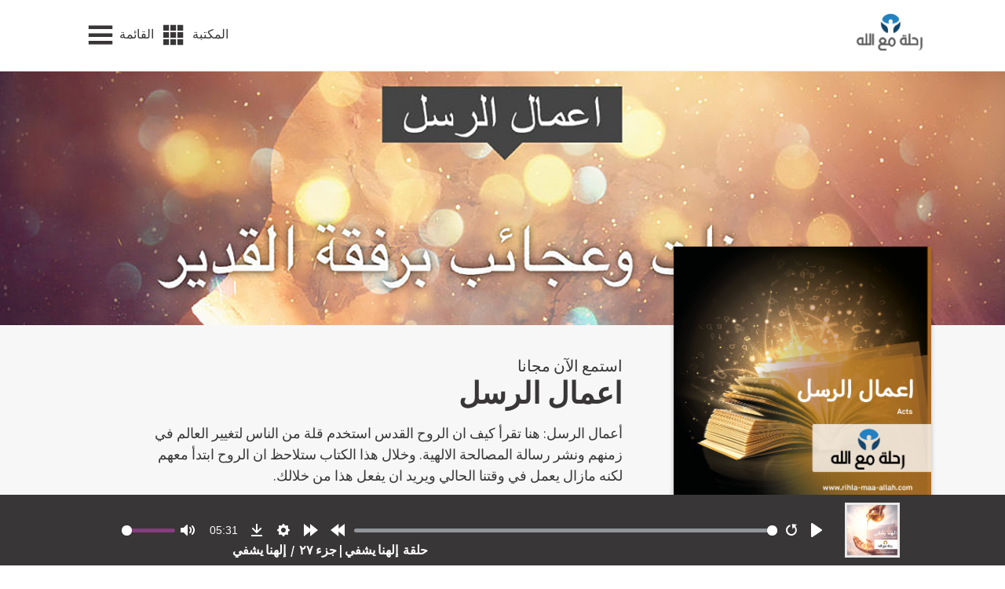

--- FILE ---
content_type: text/html; charset=UTF-8
request_url: https://www.rihla-maa-allah.com/al-kitab-al-mokadas/a3mal-al-rusul/%D8%A7%D8%B9%D9%85%D8%A7%D9%84-%D8%A7%D9%84%D8%B1%D8%B3%D9%84-%D9%A1%D9%A5-%D9%A5/
body_size: 5006
content:
<!-- Template for Single Podcast Episodes -->
<!DOCTYPE html>
<html dir="rtl">
<head>
  <meta charset="UTF-8" />
  <meta name="viewport" content="width=device-width, initial-scale=1" />
  <link href="https://fonts.googleapis.com/css?family=Source+Sans+Pro:400,400i,700,700i|Titillium+Web:300,400,700" rel="stylesheet">
  <link rel="stylesheet" type="text/css" href="https://www.rihla-maa-allah.com/wp-content/themes/bt/style.css" />
  <link rel="shortcut icon" href="favicon.ico" type="image/x-icon">
  <script crossorigin="anonymous" src="https://polyfill.io/v3/polyfill.min.js?features=default%2CArray.prototype.find%2CIntersectionObserver"></script>
  <title>اعمال الرسل ١٥ جزء ٥ &#8211; rihla maa allah</title>
<link rel='dns-prefetch' href='//cdn.jsdelivr.net' />
<link rel='dns-prefetch' href='//s.w.org' />
<link rel="alternate" type="application/rss+xml" title="rihla maa allah &raquo; Feed" href="https://www.rihla-maa-allah.com/feed/" />
<link rel="alternate" type="application/rss+xml" title="rihla maa allah &raquo; Comments Feed" href="https://www.rihla-maa-allah.com/comments/feed/" />
<link rel='stylesheet' id='wp-block-library-css'  href='https://www.rihla-maa-allah.com/wp-includes/css/dist/block-library/style.min.css?ver=5.6.2' type='text/css' media='all' />
<link rel='stylesheet' id='contact-form-7-css'  href='https://www.rihla-maa-allah.com/wp-content/plugins/contact-form-7/includes/css/styles.css?ver=5.4.1' type='text/css' media='all' />
<script type='text/javascript' src='https://www.rihla-maa-allah.com/wp-includes/js/jquery/jquery.min.js?ver=3.5.1' id='jquery-core-js'></script>
<script type='text/javascript' src='https://www.rihla-maa-allah.com/wp-includes/js/jquery/jquery-migrate.min.js?ver=3.3.2' id='jquery-migrate-js'></script>
<script type='text/javascript' src='https://cdn.jsdelivr.net/npm/@barba/core?ver=5.6.2' id='barba-js'></script>
<script type='text/javascript' src='https://www.rihla-maa-allah.com/wp-content/themes/bt/js/plyr.min.poly.js?ver=5.6.2' id='plyr-js'></script>
<script type='text/javascript' src='https://www.rihla-maa-allah.com/wp-content/themes/bt/js/main.js?ver=5.6.2' id='main-js'></script>
<link rel="https://api.w.org/" href="https://www.rihla-maa-allah.com/wp-json/" /><link rel="alternate" type="application/json" href="https://www.rihla-maa-allah.com/wp-json/wp/v2/posts/1008" /><link rel="EditURI" type="application/rsd+xml" title="RSD" href="https://www.rihla-maa-allah.com/xmlrpc.php?rsd" />
<link rel="wlwmanifest" type="application/wlwmanifest+xml" href="https://www.rihla-maa-allah.com/wp-includes/wlwmanifest.xml" /> 

<link rel="canonical" href="https://www.rihla-maa-allah.com/al-kitab-al-mokadas/a3mal-al-rusul/%d8%a7%d8%b9%d9%85%d8%a7%d9%84-%d8%a7%d9%84%d8%b1%d8%b3%d9%84-%d9%a1%d9%a5-%d9%a5/" />
<link rel='shortlink' href='https://www.rihla-maa-allah.com/?p=1008' />
<link rel="alternate" type="application/json+oembed" href="https://www.rihla-maa-allah.com/wp-json/oembed/1.0/embed?url=https%3A%2F%2Fwww.rihla-maa-allah.com%2Fal-kitab-al-mokadas%2Fa3mal-al-rusul%2F%25d8%25a7%25d8%25b9%25d9%2585%25d8%25a7%25d9%2584-%25d8%25a7%25d9%2584%25d8%25b1%25d8%25b3%25d9%2584-%25d9%25a1%25d9%25a5-%25d9%25a5%2F" />
<link rel="alternate" type="text/xml+oembed" href="https://www.rihla-maa-allah.com/wp-json/oembed/1.0/embed?url=https%3A%2F%2Fwww.rihla-maa-allah.com%2Fal-kitab-al-mokadas%2Fa3mal-al-rusul%2F%25d8%25a7%25d8%25b9%25d9%2585%25d8%25a7%25d9%2584-%25d8%25a7%25d9%2584%25d8%25b1%25d8%25b3%25d9%2584-%25d9%25a1%25d9%25a5-%25d9%25a5%2F&#038;format=xml" />
<style type="text/css">.recentcomments a{display:inline !important;padding:0 !important;margin:0 !important;}</style><link rel="icon" href="https://www.rihla-maa-allah.com/wp-content/uploads/cropped-rihla-logo-32x32.gif" sizes="32x32" />
<link rel="icon" href="https://www.rihla-maa-allah.com/wp-content/uploads/cropped-rihla-logo-192x192.gif" sizes="192x192" />
<link rel="apple-touch-icon" href="https://www.rihla-maa-allah.com/wp-content/uploads/cropped-rihla-logo-180x180.gif" />
<meta name="msapplication-TileImage" content="https://www.rihla-maa-allah.com/wp-content/uploads/cropped-rihla-logo-270x270.gif" />
</head>
<body class="post-template-default single single-post postid-1008 single-format-standard" data-barba="wrapper"> <!-- barba-container START --> 
  <!-- *********** -->
  <div id="player">
  <div class="inner ">
    <div id="player-img">
      <a id="player-cover-link" href="https://www.rihla-maa-allah.com/category/special/ilahna-yashfi/" title="الى البودكاست: إلهنا يشفي">
        <img id="player-cover-img"src="https://www.rihla-maa-allah.com/wp-content/uploads/Cover-Ilahna-Yashfi.jpg" alt="إلهنا يشفي Cover" />
      </a>
    </div>
    <audio id="plyr-player" controls>      
      <source src="https://media.rihla-maa-allah.com/media/Ilahna-Yashfi/Ilahna-Yashfi-27.mp3" type="audio/mp3" />
    </audio>
    <div id="podcast-info" class="txt_white">
      <span>حلقة&nbsp;</span>       
      <a id="podcast-info-link" href="https://www.rihla-maa-allah.com/special/ilahna-yashfi/%d8%a5%d9%84%d9%87%d9%86%d8%a7-%d9%8a%d8%b4%d9%81%d9%8a-%d8%ac%d8%b2%d8%a1-%d9%a2%d9%a7/">
        إلهنا يشفي | جزء  ٢٧      </a>
      <span class="more-info">&nbsp;/&nbsp;</span>
      <a id="book-info-link" class="more-info" href="https://www.rihla-maa-allah.com/category/special/ilahna-yashfi/" title="الى البودكاست: إلهنا يشفي">        
                  إلهنا يشفي              </a>
    </div>
  </div>
</div>  <!-- *********** -->
  <header id="header">
    <div class="inner">
      <section id="branding">
        <a href="https://www.rihla-maa-allah.com/">
          <div id="logo" style="background: transparent url('https://www.rihla-maa-allah.com/wp-content/uploads/rihla-logo.gif') no-repeat center right /contain;"></div>
          <div id="logo_mobile" style="background: transparent url('https://www.rihla-maa-allah.com/wp-content/uploads/rihla-logo.gif') no-repeat center left /contain;"></div>
        </a>
      </section>
      <nav id="navigation">
  
      <a class="nav_item library" href="https://www.rihla-maa-allah.com/library">
      <span>المكتبة</span>
    </a>     
  
  
        
    <a class="nav_item menu" href="https://www.rihla-maa-allah.com/m">
      <span>القائمة</span>
    </a>     
  </nav>    </div>
  </header>

  <!-- Newsticker -->
  <!-- BARBA/PJAX CONTENT START-->
  <section id="content" data-barba="container" data-barba-namespace="single">     <!-- ****** Slider ***** -->
  <section class="book_slideshow fw_slider">
    <img class="desktop" src="https://www.rihla-maa-allah.com/wp-content/uploads/apostel_header.jpg" alt="">
    <img class="mobile" src="https://www.rihla-maa-allah.com/wp-content/uploads/apostel_header_m.jpg" alt="">
  </section>
  <!-- ****** Main Content (Intro) ***** -->
  <section class="row row_gray_light" id="book_content">
    <div class="inner">
      <!-- ****** Cover ***** -->
      <div class="book_cover shadow"
        style="background: url(https://www.rihla-maa-allah.com/wp-content/uploads/bt_sa_02_Cover_Apostelgeschichte.jpg) no-repeat center/cover;">
      </div>
      <!-- ****** Buchbeschreibung ***** -->
      <div class="book_desc_wrap">
        <!-- ****** Titel of the Category ***** -->
        <h4 class="book_desc_sub">استمع الآن مجانا</h4>
        <h1 class="book_desc_head">اعمال الرسل</h1>

        <!-- ****** Beschreibung Text ***** -->
        <div class="book_desc_con">
          <div class="book_desc_intro"><p>أعمال الرسل: هنا تقرأ كيف ان الروح القدس استخدم قلة من الناس لتغيير العالم في زمنهم ونشر رسالة المصالحة الالهية. وخلال هذا الكتاب ستلاحظ ان الروح ابتدأ معهم لكنه مازال يعمل في وقتنا الحالي ويريد ان يفعل هذا من خلالك.</p>
</div>
          <div class="book_desc"><p>أعمال الرسل: هنا تقرأ كيف ان الروح القدس استخدم قلة من الناس لتغيير العالم في زمنهم ونشر رسالة المصالحة الالهية. وخلال هذا الكتاب ستلاحظ ان الروح ابتدأ معهم لكنه مازال يعمل في وقتنا الحالي ويريد ان يفعل هذا من خلالك.</p>
</div>
          <!-- <a class="mo mo_book bold btn"></a> -->
        </div>

      <!-- End Book Wrap -->
      </div>
      <div style="clear:both;"></div>
      <!-- ****** End: Main Content (Intro) ***** -->
    </div>
  </section>

  <!-- ****** Tracklist ***** -->
  <section class="row row_gray_light" id="book_tracklist_wrap">
    <div class="inner">
      
<!-- Menu -->
<section id="tracklist_filter">
  <ul id="tracklist_filter_menu">
    <li class="tlf_menu_item-single active">حلقة: اعمال الرسل ١٥ جزء ٥</li>
    <li class="tlf_menu_item-single" onclick="window.location='https://www.rihla-maa-allah.com/category/al-kitab-al-mokadas/a3mal-al-rusul/'">شاهد جميع الحلقات: اعمال الرسل</li>
  </ul>
</section>

<!-- Content wrapper  -->
<ul id="book_tracklist_content_wrap">
  <!-- /* Tracklist Section*/ -->
  <li class="book_tracklist show active">
    <ul class="tracklist">  
              <li class="track track-1 kapitel-1 show active">
          <ul class="track_inner_right">
            <li class="track_tab_btn track_icon"></li>
            <li class="track_counter">01</li>
            <li class="track_play track_icon" 
                data-src="http://media.rihla-maa-allah.com/media/a3mal-al-rusul/a3mal-al-rusul-15-5.mp3"
                data-posturl="https://www.rihla-maa-allah.com/al-kitab-al-mokadas/a3mal-al-rusul/%d8%a7%d8%b9%d9%85%d8%a7%d9%84-%d8%a7%d9%84%d8%b1%d8%b3%d9%84-%d9%a1%d9%a5-%d9%a5/"
                data-name="اعمال الرسل ١٥ جزء ٥"
                data-bookurl="https://www.rihla-maa-allah.com/category/al-kitab-al-mokadas/a3mal-al-rusul/"
                data-bookname="اعمال الرسل 15 : 36-41"
                data-cover="https://www.rihla-maa-allah.com/wp-content/uploads/bt_sa_02_Cover_Apostelgeschichte.jpg"></li>
            <li class="track_title">
              <span>اعمال الرسل ١٥ جزء ٥&nbsp;&nbsp;|&nbsp;&nbsp;اعمال الرسل 15 : 36-41</span>
            <li>
          </ul>
          <ul class="track_inner_left">
            <li class="track_time">09:31</li>
            <li class="track_share track_icon share-trigger" title="مشاركة الحلقة">
              
<div class="share-dialog">
  <h5>مشاركة الحلقة</h5>
  <a class="share-item share-fb" title="Facebook"
  href="https://www.facebook.com/sharer/sharer.php?u=https://www.rihla-maa-allah.com/al-kitab-al-mokadas/a3mal-al-rusul/%d8%a7%d8%b9%d9%85%d8%a7%d9%84-%d8%a7%d9%84%d8%b1%d8%b3%d9%84-%d9%a1%d9%a5-%d9%a5/" target="_blank">
    Facebook
  </a>
  <a class="share-item share-twitter" title="Twitter"
  href="http://twitter.com/share?&url=https://www.rihla-maa-allah.com/al-kitab-al-mokadas/a3mal-al-rusul/%d8%a7%d8%b9%d9%85%d8%a7%d9%84-%d8%a7%d9%84%d8%b1%d8%b3%d9%84-%d9%a1%d9%a5-%d9%a5/" target="_blank">
    Twitter
  </a>
  <a class="share-item share-mail" title="Mail"
  href="mailto:?subject=rihla-maa-allah.com&body=rihla-maa-allah.comhttps://www.rihla-maa-allah.com/al-kitab-al-mokadas/a3mal-al-rusul/%d8%a7%d8%b9%d9%85%d8%a7%d9%84-%d8%a7%d9%84%d8%b1%d8%b3%d9%84-%d9%a1%d9%a5-%d9%a5/" >
    E-Mail
  </a>
</div>
            </li>
            <li class="track_dwnld">
              <a class="track_dwnld_btn track_icon" href="http://media.rihla-maa-allah.com/media/a3mal-al-rusul/a3mal-al-rusul-15-5.mp3"  download></a>
            </li>    
          </ul>
          <div class="clear"></div>
          <div class="track_content">
            <p>
              <b>نص: </b><p>٣٦ ثُمَّ بَعْدَ أَيَّامٍ قَالَ بُولُسُ لِبَرْنَابَا: «لِنَرْجِعْ وَنَفْتَقِدْ إِخْوَتَنَا فِي كُلِّ مَدِينَةٍ نَادَيْنَا فِيهَا بِكَلِمَةِ ٱلرَّبِّ، كَيْفَ هُمْ». ٣٧ فَأَشَارَ بَرْنَابَا أَنْ يَأْخُذَا مَعَهُمَا أَيْضًا يُوحَنَّا ٱلَّذِي يُدْعَى مَرْقُسَ، ٣٨ وَأَمَّا بُولُسُ فَكَانَ يَسْتَحْسِنُ أَنَّ ٱلَّذِي فَارَقَهُمَا مِنْ بَمْفِيلِيَّةَ وَلَمْ يَذْهَبْ مَعَهُمَا لِلْعَمَلِ، لَا يَأْخُذَانِهِ مَعَهُمَا. ٣٩ فَحَصَلَ بَيْنَهُمَا مُشَاجَرَةٌ حَتَّى فَارَقَ أَحَدُهُمَا ٱلْآخَرَ. وَبَرْنَابَا أَخَذَ مَرْقُسَ وَسَافَرَ فِي ٱلْبَحْرِ إِلَى قُبْرُسَ. ٤٠ وَأَمَّا بُولُسُ فَٱخْتَارَ سِيلَا وَخَرَجَ مُسْتَوْدَعًا مِنَ ٱلْإِخْوَةِ إِلَى نِعْمَةِ ٱللهِ. ٤١ فَٱجْتَازَ فِي سُورِيَّةَ وَكِيلِيكِيَّةَ يُشَدِّدُ ٱلْكَنَائِسَ.</p>
 
            </p>
          </div>
          <div class="clear"></div>
        </li>
            </ul>
    <!-- ****** End: book tracklist ***** -->
  </li>
  <!-- ****** End: Contentwrap ***** -->
</ul>      
                  <div id="book_meta" class="center">
        <p id="book_meta_date"><span class="bold">نشرت يوم 05/11/2019</span></p>
      </div>  
      
    <!-- ****** End Tracklist Wrap ***** -->
    <div style="clear:both;"></div>
    </div>
  </section>

  <!-- ****** Arbeitsmaterial ***** -->
  
  <!-- ****** Related Books ***** -->
  <!-- Related Books-->
<!-- Note: if Overwrite Option auf Categorypage (Books) = ja > Lese diese Felder ausblenden,
sonst nimm die Werte von 'Options' -->

<section class="row" id="related_books">
  <div class="inner">

    <div class="section_intro col-center col-10">
      <h2 class="intro_headline col-6">المزيد في عالم رحلة مع الله</h2>
    </div>

    <div class="related_books col-center col-10">
      <!-- Nav -->
      <ul class="related_books_nav"><li class="active">انجيل يوحنا</li><li>أسئلة وأجوبة</li><li>أعمال الرسل</li></ul>      <!-- Cover Box -->
      <div class="related_books_con"><a class="active" href="https://www.rihla-maa-allah.com/category/al-kitab-al-mokadas/yohanna/">
                <div class="related_books_img" style="background: transparent url(https://www.rihla-maa-allah.com/wp-content/uploads/Yohanna.jpg) no-repeat center/cover;"></div>
              </a><a class="second" href="https://www.rihla-maa-allah.com/category/special/questions-and-answers/">
                <div class="related_books_img" style="background: transparent url(https://www.rihla-maa-allah.com/wp-content/uploads/bt_sa_04_Cover_questions-and-answers.jpg) no-repeat center/cover;"></div>
              </a><a class="third" href="https://www.rihla-maa-allah.com/category/al-kitab-al-mokadas/a3mal-al-rusul/">
                <div class="related_books_img" style="background: transparent url(https://www.rihla-maa-allah.com/wp-content/uploads/bt_sa_02_Cover_Apostelgeschichte.jpg) no-repeat center/cover;"></div>
              </a></div>      <div style="clear:both;"></div>
    </div>
  </div>
</section>
  <!-- ****** Ads / Werbung ***** -->
  <section class="row" id="book_ads">
  <div class="inner">
    
      </div>
</section>

  <!-- ****** Thank You / Donate ***** -->
  <!-- ****** Thank You / Donate ***** -->
<section class="row center" id="book_thanks">
  <div class="inner">

  <div class="book_thanks_img" style="background: #ececec url(https://www.rihla-maa-allah.com/wp-content/uploads/Danke-Spenden.jpg) no-repeat center top/contain;">
  </div>

  <div class="col-8 col-center" id="book_thanks_content">
    <h4 class="h1 book_thanks_content_head">نشكرك على دعمك</h4>
    <div class="book_thanks_content_desc"><p>من المهم جدًا بالنسبة لنا أن يسمع &#8220;رحلة مع الله&#8221; مجانًا. لكي نتمكن من تقديم هذا البودكاست بهذه الجودة العالية ، يتعين علينا العمل بشكل احترافي والدفع مقابل خدمات معينة. لهذا نحتاج إلى دعمكم المادي.</p>
</div>
    <a class="btn"  href="https://www.rihla-maa-allah.com/contact">تبرع الان</a>
  </div>

  </div>
</section>
<!-- ****** END ***** -->    <!-- Extended Footer -->
<div class="clear"></div>
<footer id="footer_ext">
  <div class="inner">
    <p id="social_heading">رحلة مع الله على مواقع التواصل الاجتماعي</p>
    <div id="ft_ext_social">
      <a class="social_icon_link" href="https://soundcloud.com/rihla-maa-allah" target="_blank" rel="noreferrer" title="SoundCloud">
            <span class="social_icon" style="background: transparent url(https://www.rihla-maa-allah.com/wp-content/uploads/soundcloud.png) no-repeat center center/contain;"></span><span class="social_title">SoundCloud</span>
            </a><a class="social_icon_link" href="https://podcasts.apple.com/de/podcast/rihla-maa-allah/id1176150273" target="_blank" rel="noreferrer" title="Apple Podcasts">
            <span class="social_icon" style="background: transparent url(https://www.rihla-maa-allah.com/wp-content/uploads/itunes-1.png) no-repeat center center/contain;"></span><span class="social_title">Apple Podcasts</span>
            </a><a class="social_icon_link" href="https://podcasts.google.com/feed/aHR0cDovL3d3dy5yaWhsYS1tYWEtYWxsYWguY29tL2ZlZWQv" target="_blank" rel="noreferrer" title="Google Podcast">
            <span class="social_icon" style="background: transparent url(https://www.rihla-maa-allah.com/wp-content/uploads/Google-Podcasts-03-e1602059467146.png) no-repeat center center/contain;"></span><span class="social_title">Google Podcast</span>
            </a><a class="social_icon_link" href="https://www.facebook.com/Rihlamaaallah/" target="_blank" rel="noreferrer" title="Facebook">
            <span class="social_icon" style="background: transparent url(https://www.rihla-maa-allah.com/wp-content/uploads/facebook-2.png) no-repeat center center/contain;"></span><span class="social_title">Facebook</span>
            </a><a class="social_icon_link" href="https://open.spotify.com/show/0wOmvOYcI9pKXTLaQQeTig?si=pzCxDq1jTweBTDoqNlwXSA" target="_blank" rel="noreferrer" title="Spotify">
            <span class="social_icon" style="background: transparent url(https://www.rihla-maa-allah.com/wp-content/uploads/spotify-1.png) no-repeat center center/contain;"></span><span class="social_title">Spotify</span>
            </a>    </div>    
  </div>
</footer>
    <footer id="footer">
      <div class="inner">
        <div id="copyright">
          2026 &copy;        </div>
        <nav id="footer_menu">
          <div class="menu-footer-container"><ul id="menu-footer" class="menu"><li id="menu-item-1730" class="menu-item menu-item-type-post_type menu-item-object-page menu-item-1730"><a href="https://www.rihla-maa-allah.com/contact/">أتصل بنا</a></li>
</ul></div>        </nav>
      </div>
    </footer>
    <div class="clear"></div>
    <script type='text/javascript' src='https://www.rihla-maa-allah.com/wp-includes/js/dist/vendor/wp-polyfill.min.js?ver=7.4.4' id='wp-polyfill-js'></script>
<script type='text/javascript' id='wp-polyfill-js-after'>
( 'fetch' in window ) || document.write( '<script src="https://www.rihla-maa-allah.com/wp-includes/js/dist/vendor/wp-polyfill-fetch.min.js?ver=3.0.0"></scr' + 'ipt>' );( document.contains ) || document.write( '<script src="https://www.rihla-maa-allah.com/wp-includes/js/dist/vendor/wp-polyfill-node-contains.min.js?ver=3.42.0"></scr' + 'ipt>' );( window.DOMRect ) || document.write( '<script src="https://www.rihla-maa-allah.com/wp-includes/js/dist/vendor/wp-polyfill-dom-rect.min.js?ver=3.42.0"></scr' + 'ipt>' );( window.URL && window.URL.prototype && window.URLSearchParams ) || document.write( '<script src="https://www.rihla-maa-allah.com/wp-includes/js/dist/vendor/wp-polyfill-url.min.js?ver=3.6.4"></scr' + 'ipt>' );( window.FormData && window.FormData.prototype.keys ) || document.write( '<script src="https://www.rihla-maa-allah.com/wp-includes/js/dist/vendor/wp-polyfill-formdata.min.js?ver=3.0.12"></scr' + 'ipt>' );( Element.prototype.matches && Element.prototype.closest ) || document.write( '<script src="https://www.rihla-maa-allah.com/wp-includes/js/dist/vendor/wp-polyfill-element-closest.min.js?ver=2.0.2"></scr' + 'ipt>' );
</script>
<script type='text/javascript' id='contact-form-7-js-extra'>
/* <![CDATA[ */
var wpcf7 = {"api":{"root":"https:\/\/www.rihla-maa-allah.com\/wp-json\/","namespace":"contact-form-7\/v1"}};
/* ]]> */
</script>
<script type='text/javascript' src='https://www.rihla-maa-allah.com/wp-content/plugins/contact-form-7/includes/js/index.js?ver=5.4.1' id='contact-form-7-js'></script>
<script type='text/javascript' src='https://www.rihla-maa-allah.com/wp-includes/js/wp-embed.min.js?ver=5.6.2' id='wp-embed-js'></script>
      </section>  <!-- barba-container END -->
</body> <!-- barba-wrapper END  --> 
</html>


--- FILE ---
content_type: text/css
request_url: https://www.rihla-maa-allah.com/wp-content/themes/bt/style.css
body_size: 26223
content:
@charset "UTF-8";
/*
Theme Name: bt
Author: RankersKreation
Version: 18.1
*/
/*! normalize.css v8.0.1 | MIT License | github.com/necolas/normalize.css */
/* Document
   ========================================================================== */
/**
 * 1. Correct the line height in all browsers.
 * 2. Prevent adjustments of font size after orientation changes in iOS.
 */
/* line 11, sass/_normalize.scss */
html {
  line-height: 1.15;
  /* 1 */
  -webkit-text-size-adjust: 100%;
  /* 2 */
}

/* Sections
   ========================================================================== */
/**
 * Remove the margin in all browsers.
 */
/* line 23, sass/_normalize.scss */
body {
  margin: 0;
}

/**
 * Render the `main` element consistently in IE.
 */
/* line 31, sass/_normalize.scss */
main {
  display: block;
}

/**
 * Correct the font size and margin on `h1` elements within `section` and
 * `article` contexts in Chrome, Firefox, and Safari.
 */
/* line 40, sass/_normalize.scss */
h1 {
  font-size: 2em;
  margin: 0.67em 0;
}

/* Grouping content
   ========================================================================== */
/**
 * 1. Add the correct box sizing in Firefox.
 * 2. Show the overflow in Edge and IE.
 */
/* line 53, sass/_normalize.scss */
hr {
  box-sizing: content-box;
  /* 1 */
  height: 0;
  /* 1 */
  overflow: visible;
  /* 2 */
}

/**
 * 1. Correct the inheritance and scaling of font size in all browsers.
 * 2. Correct the odd `em` font sizing in all browsers.
 */
/* line 64, sass/_normalize.scss */
pre {
  font-family: monospace, monospace;
  /* 1 */
  font-size: 1em;
  /* 2 */
}

/* Text-level semantics
   ========================================================================== */
/**
 * Remove the gray background on active links in IE 10.
 */
/* line 76, sass/_normalize.scss */
a {
  background-color: transparent;
}

/**
 * 1. Remove the bottom border in Chrome 57-
 * 2. Add the correct text decoration in Chrome, Edge, IE, Opera, and Safari.
 */
/* line 85, sass/_normalize.scss */
abbr[title] {
  border-bottom: none;
  /* 1 */
  text-decoration: underline;
  /* 2 */
  text-decoration: underline dotted;
  /* 2 */
}

/**
 * Add the correct font weight in Chrome, Edge, and Safari.
 */
/* line 95, sass/_normalize.scss */
b,
strong {
  font-weight: bolder;
}

/**
 * 1. Correct the inheritance and scaling of font size in all browsers.
 * 2. Correct the odd `em` font sizing in all browsers.
 */
/* line 105, sass/_normalize.scss */
code,
kbd,
samp {
  font-family: monospace, monospace;
  /* 1 */
  font-size: 1em;
  /* 2 */
}

/**
 * Add the correct font size in all browsers.
 */
/* line 116, sass/_normalize.scss */
small {
  font-size: 80%;
}

/**
 * Prevent `sub` and `sup` elements from affecting the line height in
 * all browsers.
 */
/* line 125, sass/_normalize.scss */
sub,
sup {
  font-size: 75%;
  line-height: 0;
  position: relative;
  vertical-align: baseline;
}

/* line 133, sass/_normalize.scss */
sub {
  bottom: -0.25em;
}

/* line 137, sass/_normalize.scss */
sup {
  top: -0.5em;
}

/* Embedded content
   ========================================================================== */
/**
 * Remove the border on images inside links in IE 10.
 */
/* line 148, sass/_normalize.scss */
img {
  border-style: none;
}

/* Forms
   ========================================================================== */
/**
 * 1. Change the font styles in all browsers.
 * 2. Remove the margin in Firefox and Safari.
 */
/* line 160, sass/_normalize.scss */
button,
input,
optgroup,
select,
textarea {
  font-family: inherit;
  /* 1 */
  font-size: 100%;
  /* 1 */
  line-height: 1.15;
  /* 1 */
  margin: 0;
  /* 2 */
}

/**
 * Show the overflow in IE.
 * 1. Show the overflow in Edge.
 */
/* line 176, sass/_normalize.scss */
button,
input {
  /* 1 */
  overflow: visible;
}

/**
 * Remove the inheritance of text transform in Edge, Firefox, and IE.
 * 1. Remove the inheritance of text transform in Firefox.
 */
/* line 186, sass/_normalize.scss */
button,
select {
  /* 1 */
  text-transform: none;
}

/**
 * Correct the inability to style clickable types in iOS and Safari.
 */
/* line 195, sass/_normalize.scss */
button,
[type="button"],
[type="reset"],
[type="submit"] {
  -webkit-appearance: button;
}

/**
 * Remove the inner border and padding in Firefox.
 */
/* line 206, sass/_normalize.scss */
button::-moz-focus-inner,
[type="button"]::-moz-focus-inner,
[type="reset"]::-moz-focus-inner,
[type="submit"]::-moz-focus-inner {
  border-style: none;
  padding: 0;
}

/**
 * Restore the focus styles unset by the previous rule.
 */
/* line 218, sass/_normalize.scss */
button:-moz-focusring,
[type="button"]:-moz-focusring,
[type="reset"]:-moz-focusring,
[type="submit"]:-moz-focusring {
  outline: 1px dotted ButtonText;
}

/**
 * Correct the padding in Firefox.
 */
/* line 229, sass/_normalize.scss */
fieldset {
  padding: 0.35em 0.75em 0.625em;
}

/**
 * 1. Correct the text wrapping in Edge and IE.
 * 2. Correct the color inheritance from `fieldset` elements in IE.
 * 3. Remove the padding so developers are not caught out when they zero out
 *    `fieldset` elements in all browsers.
 */
/* line 240, sass/_normalize.scss */
legend {
  box-sizing: border-box;
  /* 1 */
  color: inherit;
  /* 2 */
  display: table;
  /* 1 */
  max-width: 100%;
  /* 1 */
  padding: 0;
  /* 3 */
  white-space: normal;
  /* 1 */
}

/**
 * Add the correct vertical alignment in Chrome, Firefox, and Opera.
 */
/* line 253, sass/_normalize.scss */
progress {
  vertical-align: baseline;
}

/**
 * Remove the default vertical scrollbar in IE 10+.
 */
/* line 261, sass/_normalize.scss */
textarea {
  overflow: auto;
}

/**
 * 1. Add the correct box sizing in IE 10.
 * 2. Remove the padding in IE 10.
 */
/* line 270, sass/_normalize.scss */
[type="checkbox"],
[type="radio"] {
  box-sizing: border-box;
  /* 1 */
  padding: 0;
  /* 2 */
}

/**
 * Correct the cursor style of increment and decrement buttons in Chrome.
 */
/* line 280, sass/_normalize.scss */
[type="number"]::-webkit-inner-spin-button,
[type="number"]::-webkit-outer-spin-button {
  height: auto;
}

/**
 * 1. Correct the odd appearance in Chrome and Safari.
 * 2. Correct the outline style in Safari.
 */
/* line 290, sass/_normalize.scss */
[type="search"] {
  -webkit-appearance: textfield;
  /* 1 */
  outline-offset: -2px;
  /* 2 */
}

/**
 * Remove the inner padding in Chrome and Safari on macOS.
 */
/* line 299, sass/_normalize.scss */
[type="search"]::-webkit-search-decoration {
  -webkit-appearance: none;
}

/**
 * 1. Correct the inability to style clickable types in iOS and Safari.
 * 2. Change font properties to `inherit` in Safari.
 */
/* line 308, sass/_normalize.scss */
::-webkit-file-upload-button {
  -webkit-appearance: button;
  /* 1 */
  font: inherit;
  /* 2 */
}

/* Interactive
   ========================================================================== */
/*
 * Add the correct display in Edge, IE 10+, and Firefox.
 */
/* line 320, sass/_normalize.scss */
details {
  display: block;
}

/*
 * Add the correct display in all browsers.
 */
/* line 328, sass/_normalize.scss */
summary {
  display: list-item;
}

/* Misc
   ========================================================================== */
/**
 * Add the correct display in IE 10+.
 */
/* line 339, sass/_normalize.scss */
template {
  display: none;
}

/**
 * Add the correct display in IE 10.
 */
/* line 347, sass/_normalize.scss */
[hidden] {
  display: none;
}

/* ----- FONTS ------ */
@font-face {
  font-family: 'bt_icons';
  src: url("fonts/bt_icons.eot?or0i33");
  src: url("fonts/bt_icons.eot?or0i33#iefix") format("embedded-opentype"), url("fonts/bt_icons.ttf?or0i33") format("truetype"), url("fonts/bt_icons.woff?or0i33") format("woff"), url("fonts/bt_icons.svg?or0i33#bt_icons") format("svg");
  font-weight: normal;
  font-style: normal;
}
/* line 15, sass/_layout-general.scss */
html, body, div, span, applet, object, iframe, h1, h2, h3, h4, h5, h6, p, blockquote, pre, a, abbr, acronym, address, big, cite, code, del, dfn, em, img, ins, kbd, q, s, samp, small, strike, strong, sub, sup, tt, var, b, u, i, center, dl, dt, dd, ol, ul, li, fieldset, form, label, legend, table, caption, tbody, tfoot, thead, tr, th, td, article, aside, canvas, details, embed, figure, figcaption, footer, header, hgroup, menu, nav, output, ruby, section, summary, time, mark, audio, video {
  font-size: 100%;
  font: inherit;
  padding: 0;
  border: 0;
  margin: 0;
  vertical-align: baseline;
}

/* line 23, sass/_layout-general.scss */
html {
  overflow-y: scroll;
}

/* line 27, sass/_layout-general.scss */
body {
  line-height: 1;
}

/* line 31, sass/_layout-general.scss */
ol, ul {
  list-style: none;
}

/* line 35, sass/_layout-general.scss */
blockquote, q {
  quotes: none;
}

/* line 38, sass/_layout-general.scss */
blockquote:before, blockquote:after, q:before, q:after {
  content: '';
  content: none;
}

/* line 42, sass/_layout-general.scss */
table {
  border-collapse: collapse;
  border-spacing: 0;
}

/* line 46, sass/_layout-general.scss */
article, aside, details, figcaption, figure, footer, header, hgroup, menu, nav, section {
  display: block;
}

/* line 49, sass/_layout-general.scss */
.clear {
  clear: both;
}

/* line 52, sass/_layout-general.scss */
.screen-reader-text {
  clip: rect(1px, 1px, 1px, 1px);
  position: absolute !important;
}

/* line 62, sass/_layout-general.scss */
img {
  height: auto;
  max-width: 100%;
}

/* --TEMPORÄR---  */
/* line 69, sass/_layout-general.scss */
body {
  background-color: #fff;
  font-family: 'Source Sans Pro', sans-serif;
  font-size: 18px;
  color: #383637;
  line-height: 1.5;
  -webkit-font-smoothing: antialiased;
  -moz-osx-font-smoothing: grayscale;
}

@media (max-width: 768px) {
  /* line 80, sass/_layout-general.scss */
  body {
    font-size: 16px;
  }
}
/* line 83, sass/_layout-general.scss */
#wrapper {
  /* Audio-Player Offset */
  margin-bottom: 80px;
}

/* line 88, sass/_layout-general.scss */
a {
  color: #883D7E;
  text-decoration: none;
}

/* line 93, sass/_layout-general.scss */
b, strong {
  font-weight: bold;
}

/* line 94, sass/_layout-general.scss */
em, i {
  font-style: italic;
}

/* line 96, sass/_layout-general.scss */
h1, h2, h3, h4, h5, h6,
.h1, .h2, .h3, .h4, .h5, .h6 {
  font-family: 'Titillium Web', 'Source Sans Pro', sans-serif;
  line-height: 1.2;
}

/* line 102, sass/_layout-general.scss */
h1, h2, .h1, .h2 {
  font-size: 38px;
}

/* line 104, sass/_layout-general.scss */
h1, .h1 {
  font-weight: bold;
}

/* line 106, sass/_layout-general.scss */
h3, .h3 {
  font-size: 24px;
  font-weight: bold;
}

/* line 111, sass/_layout-general.scss */
h3.large, .h3.large {
  font-size: 28px;
  font-weight: 400;
}

/* line 116, sass/_layout-general.scss */
h4, .h4 {
  font-size: 20px;
  font-weight: 300;
}

/* line 121, sass/_layout-general.scss */
h5, .h5, h6, .h6 {
  font-size: 18px;
}

/* line 125, sass/_layout-general.scss */
h5, .h5 {
  font-weight: bold;
}

@media (max-width: 768px) {
  /* line 128, sass/_layout-general.scss */
  h1, h2, .h1, .h2 {
    font-size: 32px;
  }

  /* line 129, sass/_layout-general.scss */
  h3, .h3 {
    font-size: 22px;
  }

  /* line 130, sass/_layout-general.scss */
  h3.large, .h3.large {
    font-size: 26px;
  }

  /* line 131, sass/_layout-general.scss */
  h4, .h4 {
    font-size: 18px;
  }

  /* line 132, sass/_layout-general.scss */
  h5, .h5, h6, .h6 {
    font-size: 16px;
  }
}
/* line 135, sass/_layout-general.scss */
.light, .leicht {
  font-weight: 300 !important;
}

/* line 136, sass/_layout-general.scss */
.regular, .normal {
  font-weight: normal !important;
}

/* line 137, sass/_layout-general.scss */
.bold, .fett {
  font-weight: bold !important;
}

/* line 138, sass/_layout-general.scss */
.center {
  text-align: center !important;
}

/* line 139, sass/_layout-general.scss */
.right {
  text-align: right !important;
}

/* line 140, sass/_layout-general.scss */
.left {
  text-align: left !important;
}

/* line 142, sass/_layout-general.scss */
.titillium {
  font-family: 'Titillium Web', 'Source Sans Pro', sans-serif !important;
}

/* line 143, sass/_layout-general.scss */
.source {
  font-family: 'Source Sans Pro', sans-serif !important;
}

/* line 145, sass/_layout-general.scss */
.txt_dark {
  color: #383637 !important;
}

/* line 146, sass/_layout-general.scss */
.txt_white {
  color: #fff !important;
}

/* line 147, sass/_layout-general.scss */
.txt_color {
  color: #883D7E !important;
}

/* Text Formatierung: Hintergrund mit Triangle */
/* line 152, sass/_layout-general.scss */
.txt_bg {
  font-size: 22px;
  font-weight: bold !important;
  background: #383637;
  color: #fff;
  display: table;
  position: relative;
  padding: 4px 10px;
  margin: 20px 0;
}

/* line 163, sass/_layout-general.scss */
.txt_bg::after {
  content: "";
  display: block;
  position: absolute;
  width: 0;
  height: 0;
}

/* line 171, sass/_layout-general.scss */
.txt_bg.up::after {
  border-style: solid;
  border-width: 0 12px 10px 12px;
  border-color: transparent transparent #383637 transparent;
}

/* line 177, sass/_layout-general.scss */
.txt_bg.up::after {
  top: -9px;
  right: 0;
  left: 0;
  margin: 0 auto;
}

/* line 184, sass/_layout-general.scss */
.txt_bg.up.r::after {
  top: -9px;
  right: 20%;
  left: auto;
}

/* line 190, sass/_layout-general.scss */
.txt_bg.up-l::after {
  top: -9px;
  right: auto;
  left: 20%;
}

/* line 196, sass/_layout-general.scss */
.txt_bg.down::after {
  bottom: -9px;
  right: 0;
  left: 0;
  margin: 0 auto;
  border-style: solid;
  border-width: 10px 12px 0px 12px;
  border-color: #383637 transparent transparent transparent;
}

/* line 206, sass/_layout-general.scss */
.txt_bg.down.r::after {
  bottom: -9px;
  right: 20%;
  left: auto;
}

/* line 212, sass/_layout-general.scss */
.txt_bg.down.l::after {
  bottom: -9px;
  right: auto;
  left: 20%;
}

/* line 218, sass/_layout-general.scss */
.txt_bg.color {
  background: #883D7E;
}

/* line 219, sass/_layout-general.scss */
.txt_bg.up.color::after {
  border-color: transparent transparent #883D7E transparent;
}

/* line 220, sass/_layout-general.scss */
.txt_bg.down.color::after {
  border-color: #883D7E transparent transparent transparent;
}

/* line 222, sass/_layout-general.scss */
.txt_bg.white {
  background: #fff;
  color: #383637;
}

/* line 223, sass/_layout-general.scss */
.txt_bg.up.white::after {
  border-color: transparent transparent #fff transparent;
}

/* line 224, sass/_layout-general.scss */
.txt_bg.down.white::after {
  border-color: #fff transparent transparent transparent;
}

/*----- Buttons / Links -----*/
/* line 228, sass/_layout-general.scss */
a.btn-arr, a.btn, .btn {
  margin: 20px 0;
  display: inline-block;
  color: #883D7E;
  text-decoration: none;
  font-weight: bold;
}

/* line 236, sass/_layout-general.scss */
a.btn-arr::before,
a.btn::before,
.btn::before {
  content: "\e903";
  font-family: 'bt_icons';
  font-size: 18px;
  margin-right: 6px;
  display: inline-block;
  vertical-align: middle;
}

/* line 247, sass/_layout-general.scss */
a.btn-arr:hover,
a.btn:hover,
.btn:hover {
  text-decoration: underline;
}

/* line 252, sass/_layout-general.scss */
a.btn-arr:hover::before,
a.btn:hover::before,
.btn:hover::before {
  text-decoration: none;
}

/* line 259, sass/_layout-general.scss */
.btn_share::before {
  content: "\e901";
  font-family: 'bt_icons';
  color: #883D7E;
  display: inline-block;
  font-style: normal;
}

/* line 267, sass/_layout-general.scss */
.btn_share:hover {
  cursor: pointer;
}

/* line 271, sass/_layout-general.scss */
.btn_share:hover::before {
  -webkit-transform: scale(1.1);
  transform: scale(1.1);
}

/* ------------------------------------*/
/* ----- Pages Layout ------ */
/* ------------------------------------*/
/*Content BG Fullwidth*/
/* line 282, sass/_layout-general.scss */
.row {
  max-width: 100vw;
  margin: 0 auto;
  padding: 0 30px;
  background-color: #fff;
}

@media (max-width: 768px) {
  /* line 290, sass/_layout-general.scss */
  .row {
    padding: 0 15px;
  }
}
/*Content Inner*/
/* line 294, sass/_layout-general.scss */
.row .inner {
  max-width: 1092px;
  margin: 0 auto;
  /* background-color: #fff; */
  /* outline: 1px solid #333; */
}

/* Hintergrundfarbe */
/* line 303, sass/_layout-general.scss */
.row_gray {
  background-color: rgba(234, 234, 234, 0.5);
}

/* line 307, sass/_layout-general.scss */
.row_gray_light {
  background-color: #f7f7f7;
}

/* line 311, sass/_layout-general.scss */
.row_white {
  background-color: #fff;
}

/* line 315, sass/_layout-general.scss */
.row_gray-white {
  background: -moz-linear-gradient(top, rgba(234, 234, 234, 0.5) 0%, rgba(234, 234, 234, 0.5) 49%, white 50%, white 100%);
  background: -webkit-linear-gradient(top, rgba(234, 234, 234, 0.5) 0%, rgba(234, 234, 234, 0.5) 49%, white 50%, white 100%);
  background: linear-gradient(to bottom, rgba(234, 234, 234, 0.5) 0%, rgba(234, 234, 234, 0.5) 49%, white 50%, white 100%);
  filter: progid:DXImageTransform.Microsoft.gradient( startColorstr='#80eaeaea', endColorstr='#ffffff',GradientType=0 );
}

/* Höhe */
/* line 322, sass/_layout-general.scss */
.fh {
  min-height: 100vh;
}

/* Spaltenbreite */
/* line 327, sass/_layout-general.scss */
.col-center {
  margin: 0 auto;
}

/* line 328, sass/_layout-general.scss */
.col-12 {
  max-width: 100%;
}

@media (min-width: 769px) {
  /* line 331, sass/_layout-general.scss */
  .col-10 {
    max-width: 83%;
  }

  /* line 332, sass/_layout-general.scss */
  .col-9 {
    max-width: 75%;
  }

  /* line 333, sass/_layout-general.scss */
  .col-8 {
    max-width: 66%;
  }

  /* line 334, sass/_layout-general.scss */
  .col-7 {
    max-width: 58%;
  }

  /* line 335, sass/_layout-general.scss */
  .col-6 {
    max-width: 50%;
  }

  /* line 336, sass/_layout-general.scss */
  .col-5 {
    max-width: 42%;
  }

  /* line 337, sass/_layout-general.scss */
  .col-4 {
    max-width: 33%;
  }

  /* line 338, sass/_layout-general.scss */
  .col-3 {
    max-width: 25%;
  }

  /* line 339, sass/_layout-general.scss */
  .col-2 {
    max-width: 16%;
  }
}
/*Section Intro Text*/
/* line 345, sass/_layout-general.scss */
.section_intro {
  padding: 60px 0;
}

/* line 350, sass/_layout-general.scss */
.section_intro .intro_subline {
  margin-bottom: 5px;
}

/* line 354, sass/_layout-general.scss */
.section_intro .intro_text {
  margin-top: 25px;
}

/* Slider Fullwidth*/
/* line 360, sass/_layout-general.scss */
.fw_slider {
  z-index: 9998;
  position: relative;
  background-color: #eaeaea;
}

/* ------------------------------------*/
/* ----- Helper------ */
/* ------------------------------------*/
/* line 370, sass/_layout-general.scss */
.floatright {
  float: right;
}

/* line 372, sass/_layout-general.scss */
.shadow, .schatten {
  -webkit-box-shadow: 0 3px 6px rgba(0, 0, 0, 0.25);
  box-shadow: 0 3px 6px rgba(0, 0, 0, 0.25);
}

@media (min-width: 1025px) {
  /* line 378, sass/_layout-general.scss */
  .fixed_bg {
    background-attachment: fixed !important;
  }
}
@media (max-width: 768px) {
  /* line 382, sass/_layout-general.scss */
  .no_mobile {
    display: none !important;
  }
}
@media (min-width: 769px) {
  /* line 386, sass/_layout-general.scss */
  .only_mobile {
    display: none !important;
  }
}
/* ------------------------------------*/
/*---- Cookie Bar ------*/
/* line 392, sass/_layout-general.scss */
#eu-cookie-bar {
  padding: 32px 20px !important;
  font-size: 16px !important;
  background-color: rgba(136, 61, 126, 0.95) !important;
  width: calc(100% - 40px) !important;
  z-index: 9998 !important;
}

@media (max-width: 768px) {
  /* line 401, sass/_layout-general.scss */
  #eu-cookie-bar {
    padding: 20px 10px !important;
    font-size: 14px !important;
    width: calc(100% - 20px) !important;
  }
}
/* ------------------------------------*/
/* --- Social Share ---- */
/* line 411, sass/_layout-general.scss */
.share-trigger {
  position: relative;
}

/* line 415, sass/_layout-general.scss */
.share-trigger:hover {
  cursor: pointer;
}

/* line 419, sass/_layout-general.scss */
.share-trigger.active {
  color: #883D7E;
}

/* line 423, sass/_layout-general.scss */
.share-dialog {
  display: none;
  position: absolute;
  width: 160px;
  top: -190px;
  left: -85px;
  padding: 20px;
  font-size: 18px;
  background: #383637;
  color: #fff;
  text-align: left;
}

/* line 436, sass/_layout-general.scss */
.share-dialog.active {
  display: block;
}

@media (max-width: 768px) {
  /* line 441, sass/_layout-general.scss */
  .share-dialog {
    top: -63px;
    left: -192px;
    width: 140px;
  }
}
/* Podcast Pages Intro*/
/* line 449, sass/_layout-general.scss */
#book_tracklist_intro .share-dialog {
  left: -87px;
  top: -195px;
}

@media (max-width: 768px) {
  /* line 455, sass/_layout-general.scss */
  #book_tracklist_intro .share-dialog {
    top: -195px;
    left: -20px;
  }
}
/* Podcast Pages Tracklist */
/* line 461, sass/_layout-general.scss */
.track_share .share-dialog {
  left: -86px;
  z-index: 10000;
}

@media (max-width: 768px) {
  /* line 467, sass/_layout-general.scss */
  .track_share .share-dialog {
    left: -195px;
    top: -75px;
  }
}
/**/
/* line 474, sass/_layout-general.scss */
.share-dialog::after {
  content: "";
  display: block;
  position: absolute;
  width: 0;
  height: 0;
  bottom: -9px;
  right: 0;
  left: 0;
  margin: 0 auto;
  border-style: solid;
  border-width: 10px 12px 0px 12px;
  border-color: #383637 transparent transparent transparent;
}

@media (max-width: 768px) {
  /* line 490, sass/_layout-general.scss */
  .share-dialog::after {
    top: calc(50% - 12px);
    right: -9px;
    left: auto;
    border-width: 12px 0 12px 10px;
    border-color: transparent transparent transparent #383637;
  }
}
@media (max-width: 768px) {
  /* line 500, sass/_layout-general.scss */
  #book_tracklist_intro .share-dialog::after {
    border-width: 10px 12px 0px 12px;
    border-color: #383637 transparent transparent transparent;
    top: auto;
    right: 0;
    left: 0;
  }
}
/* line 509, sass/_layout-general.scss */
.share-dialog h5 {
  margin-bottom: 10px !important;
}

/* line 513, sass/_layout-general.scss */
.share-dialog a {
  color: #fff;
  font-weight: normal;
  line-height: 2;
  display: block;
  position: relative;
  padding-left: 32px;
  font-size: 18px !important;
  font-family: 'Source Sans Pro', sans-serif;
}

/* line 524, sass/_layout-general.scss */
.share-dialog a:hover {
  color: rgba(255, 255, 255, 0.6);
}

/* line 528, sass/_layout-general.scss */
.share-item::before {
  content: "\e913";
  font-family: 'bt_icons';
  font-size: 24px;
  line-height: 1;
  position: absolute;
  top: 6px;
  left: 0;
}

/* line 538, sass/_layout-general.scss */
.share-fb::before {
  content: "\e914";
}

/* line 541, sass/_layout-general.scss */
.share-twitter::before {
  content: "\e915";
}

/* line 544, sass/_layout-general.scss */
.share-mail::before {
  content: "\e913";
}

/* line 1, sass/_header.scss */
#header {
  background-color: #fff;
  max-width: 100vw;
  padding: 10px 15px;
  overflow: hidden;
  z-index: 10000;
  position: relative;
  border-bottom: 1px solid #eaeaea;
}
@media (min-width: 768px) {
  /* line 1, sass/_header.scss */
  #header {
    padding: 5px 30px;
  }
}
/* line 14, sass/_header.scss */
#header .inner {
  max-width: 1092px;
  margin: 0 auto;
}
/* line 18, sass/_header.scss */
#header .inner #branding {
  float: right;
}
/* line 21, sass/_header.scss */
#header .inner #branding #logo_mobile {
  height: 40px;
  width: 60px;
  display: block;
}
@media (min-width: 768px) {
  /* line 21, sass/_header.scss */
  #header .inner #branding #logo_mobile {
    display: none;
  }
}
/* line 30, sass/_header.scss */
#header .inner #branding #logo {
  display: none;
}
@media (min-width: 768px) {
  /* line 30, sass/_header.scss */
  #header .inner #branding #logo {
    height: 74px;
    width: 240px;
    display: block;
    -webkit-transition: all .4s ease-in-out;
    transition: all .4s ease-in-out;
  }
  /* line 39, sass/_header.scss */
  #header .inner #branding #logo:hover {
    -webkit-transform: scale(0.93);
    transform: scale(0.93);
  }
}
/* line 46, sass/_header.scss */
#header .inner #navigation {
  float: left;
}

/* line 1, sass/_main_navigation.scss */
#navigation {
  font-family: 'Titillium Web', 'Source Sans Pro', sans-serif;
  font-size: 16px;
  line-height: 1;
  height: 40px;
  margin: 0;
  z-index: 1010;
}
/* line 9, sass/_main_navigation.scss */
#navigation .nav_item {
  display: inline-block;
  color: #383637;
  -webkit-transition: all .3s ease-in-out;
  transition: all .3s ease-in-out;
  cursor: pointer;
}
/* line 16, sass/_main_navigation.scss */
#navigation .nav_item span {
  display: none;
}
/* line 20, sass/_main_navigation.scss */
#navigation .nav_item.active {
  color: #883D7E;
}
/* line 22, sass/_main_navigation.scss */
#navigation .nav_item.active::after {
  color: #883D7E;
}
/* line 27, sass/_main_navigation.scss */
#navigation .nav_item::after {
  content: '';
  font-family: 'bt_icons' !important;
  line-height: 1;
  font-size: 40px;
  font-style: normal;
  font-weight: normal;
  font-variant: normal;
  text-transform: none;
  text-align: center;
  vertical-align: middle;
  color: #383637;
  width: 40px;
  height: 40px;
  display: inline-block;
  vertical-align: middle;
  margin-left: 5px;
}
/* line 46, sass/_main_navigation.scss */
#navigation .nav_item:not(:first-child) {
  margin-left: 5px;
}
@media (min-width: 768px) {
  /* line 46, sass/_main_navigation.scss */
  #navigation .nav_item:not(:first-child) {
    margin-left: 9px;
  }
}
@media (min-width: 768px) {
  /* line 56, sass/_main_navigation.scss */
  #navigation .nav_item span {
    display: inline;
    margin-right: -4px;
  }
  /* line 60, sass/_main_navigation.scss */
  #navigation .nav_item:hover {
    color: #883D7E;
  }
  /* line 62, sass/_main_navigation.scss */
  #navigation .nav_item:hover::after {
    color: #883D7E;
  }
}
/* line 69, sass/_main_navigation.scss */
#navigation .nav_item.search::after {
  content: "\e917";
}
/* line 72, sass/_main_navigation.scss */
#navigation .nav_item.library::after {
  content: "\e918";
}
/* line 75, sass/_main_navigation.scss */
#navigation .nav_item.menu::after {
  content: "\e919";
}
/* line 78, sass/_main_navigation.scss */
#navigation .nav_item.projects::after {
  content: "\e91c";
}
@media (min-width: 768px) {
  /* line 1, sass/_main_navigation.scss */
  #navigation {
    margin: 20px 0;
  }
}

/* line 1, sass/_overlay_pages.scss */
.overlay-page {
  background-color: #383637;
  width: 100%;
  display: -webkit-box;
  display: -ms-flexbox;
  display: flex;
  -webkit-box-align: center;
  -ms-flex-align: center;
  align-items: center;
  min-height: calc(100vh - 61px - 42px );
}
@media (min-width: 768px) {
  /* line 1, sass/_overlay_pages.scss */
  .overlay-page {
    min-height: calc(100vh - 91px - 84px);
  }
}
/* line 17, sass/_overlay_pages.scss */
.overlay-page .inner {
  max-width: 1092px !important;
  margin: 0 auto;
}

/* line 23, sass/_overlay_pages.scss */
.close-wrapper {
  width: 100%;
  background-color: #383637;
  height: 42px;
}
@media (min-width: 768px) {
  /* line 23, sass/_overlay_pages.scss */
  .close-wrapper {
    height: 84px;
  }
}
/* line 31, sass/_overlay_pages.scss */
.close-wrapper .close_overlay {
  float: left;
  width: 22px;
  height: 22px;
  margin-top: 10px;
  margin-left: 10px;
  margin-bottom: 10px;
  cursor: pointer;
  background: transparent url("img/close_cross_1.png") no-repeat center center/contain;
  -webkit-transition: all .4s ease-in-out;
  transition: all .4s ease-in-out;
}
@media (min-width: 768px) {
  /* line 31, sass/_overlay_pages.scss */
  .close-wrapper .close_overlay {
    width: 28px;
    height: 28px;
    margin-top: 28px;
    margin-right: 28px;
    margin-bottom: 28px;
  }
  /* line 51, sass/_overlay_pages.scss */
  .close-wrapper .close_overlay:hover {
    -webkit-transform: scale(0.93) rotate(90deg);
    transform: scale(0.93) rotate(90deg);
  }
}

/* line 1, sass/_overlay_search.scss */
.search_form {
  margin: 0 auto;
}

/* line 5, sass/_overlay_search.scss */
.search-field {
  width: 100%;
  margin-left: 0;
  margin-bottom: 15px;
  padding: 10px 0;
  background: transparent;
  border: 0;
  border-bottom: 3px solid #b4b4b4;
  font-family: 'Titillium Web', 'Source Sans Pro', sans-serif;
  font-size: 22px;
  font-weight: 400;
  text-align: center;
  color: #883D7E;
}

@media (min-width: 600px) {
  /* line 21, sass/_overlay_search.scss */
  .search-field {
    width: 50%;
    margin: 1.25rem 18px 1.25rem 50px;
    font-size: 32px;
  }
}
/* line 28, sass/_overlay_search.scss */
.search-field:focus {
  outline: none !important;
}

/* line 32, sass/_overlay_search.scss */
.search-submit {
  background-color: transparent;
  border: none;
  cursor: pointer;
}

/* line 38, sass/_overlay_search.scss */
.search-submit i.icon {
  display: block;
  -webkit-transform: translateY(12px);
  transform: translateY(12px);
}

/* line 44, sass/_overlay_search.scss */
.search-submit i.icon:before {
  content: "\e905";
  font-family: 'bt_icons';
  font-size: 40px;
  font-style: normal;
  color: #b4b4b4;
  -webkit-transition: color .3s ease-in-out;
  transition: color .3s ease-in-out;
}

/* line 54, sass/_overlay_search.scss */
.search-submit i.icon:hover::before {
  color: #883D7E;
}

/* ---- Search box ------ */
/* line 59, sass/_overlay_search.scss */
#search {
  display: -webkit-box;
  display: -ms-flexbox;
  display: flex;
}
/* line 64, sass/_overlay_search.scss */
#search .search-field {
  color: #fff;
  font-size: 30px;
  border-bottom: 3px solid #eaeaea;
}
/* line 70, sass/_overlay_search.scss */
#search i.icon:hover::before {
  color: #eaeaea;
}
/* line 74, sass/_overlay_search.scss */
#search .search-submit i.icon:hover::before {
  color: #fff;
}
/* line 78, sass/_overlay_search.scss */
#search #searchform {
  text-align: center;
}
@media (min-width: 768px) {
  /* line 83, sass/_overlay_search.scss */
  #search #searchform {
    margin-top: -120px;
  }
}
@media (min-width: 600px) {
  /* line 89, sass/_overlay_search.scss */
  #search .search-field {
    width: 50%;
    font-size: 36px;
    margin: 1.25rem 18px 1.25rem 50px;
  }
}

/* line 1, sass/_overlay_projects.scss */
.int_menu_wrap {
  display: -webkit-box;
  display: -moz-box;
  display: -ms-flexbox;
  display: -webkit-flex;
  display: flex;
  -ms-flex-wrap: wrap;
  flex-wrap: wrap;
  -webkit-box-pack: center;
  -ms-flex-pack: center;
  justify-content: center;
}

/* line 16, sass/_overlay_projects.scss */
.int_menu_item {
  background: #fff;
  width: 97%;
  margin: 10px 3%;
}

@media (min-width: 768px) {
  /* line 23, sass/_overlay_projects.scss */
  .int_menu_item {
    width: 48%;
    margin: 1%;
  }
}
@media (min-width: 1024px) {
  /* line 30, sass/_overlay_projects.scss */
  .int_menu_item {
    width: 31%;
    margin: 1%;
  }
}
/* line 36, sass/_overlay_projects.scss */
.int_menu_img {
  width: 100%;
  height: 0px;
  padding-top: 66%;
  background: #f7f7f7;
  border-bottom: 1px solid #eaeaea;
}

/* line 44, sass/_overlay_projects.scss */
.int_menu_desc_wrap {
  padding: 20px;
}

/* line 48, sass/_overlay_projects.scss */
.int_menu_title {
  font-size: 22px;
  margin-bottom: 10px;
}

/* line 53, sass/_overlay_projects.scss */
.int_menu_desc {
  font-size: 15px;
}

/* line 57, sass/_overlay_projects.scss */
a.int_menu_btn {
  display: block;
  float: right;
  margin-bottom: 0;
}

/* Menu Content */
/* line 2, sass/_overlay_menu.scss */
.menu-hauptmenue-container > ul {
  margin: 0 auto;
  text-align: center;
  font-size: 22px;
  font-weight: bold;
  font-family: 'Titillium Web', 'Source Sans Pro', sans-serif;
}

@media (min-width: 768px) {
  /* line 11, sass/_overlay_menu.scss */
  .menu-hauptmenue-container {
    margin-bottom: 50px;
  }
  /* line 13, sass/_overlay_menu.scss */
  .menu-hauptmenue-container ul {
    font-size: 26px;
  }
  /* line 15, sass/_overlay_menu.scss */
  .menu-hauptmenue-container ul li {
    margin: 3px auto;
  }
}
/* line 23, sass/_overlay_menu.scss */
.menu-hauptmenue-container > ul .sub-menu {
  font-weight: normal;
}

/* line 27, sass/_overlay_menu.scss */
.menu-hauptmenue-container > ul a {
  color: #fff;
}

/* line 31, sass/_overlay_menu.scss */
.menu-hauptmenue-container > ul a:hover,
.menu-hauptmenue-container > ul li.current-menu-item > a {
  background-color: #883D7E;
  padding: 0px 10px;
}

/*Helper Classes*/
/* line 39, sass/_overlay_menu.scss */
.menu-hauptmenue-container > ul > li.space::after {
  content: "";
  height: 0px;
  width: 10%;
  margin: 15px auto 14px auto;
  display: block;
  border-bottom: 1px solid rgba(255, 255, 255, 0.3);
}

/* line 48, sass/_overlay_menu.scss */
.menu-hauptmenue-container > ul > li.menu-donate-cta {
  margin: 40px auto;
}

@media (min-width: 768px) {
  /* line 52, sass/_overlay_menu.scss */
  .menu-hauptmenue-container > ul > li.menu-donate-cta {
    margin: 60px auto 0 auto;
  }
}
/* line 57, sass/_overlay_menu.scss */
.menu-hauptmenue-container > ul > li.menu-donate-cta a {
  padding: 7px 22px;
  border: 3px solid #fff;
  font-size: 24px;
  -webkit-transition: all .3s ease-in-out;
  transition: all .3s ease-in-out;
}

/* line 65, sass/_overlay_menu.scss */
.menu-hauptmenue-container > ul > li.menu-donate-cta::before {
  content: "check content";
  display: block;
  color: #fff;
  font-weight: normal;
  font-size: 22px;
  line-height: 1.1;
  margin-bottom: 30px;
}

@media (max-width: 768px) {
  /* line 76, sass/_overlay_menu.scss */
  .menu-hauptmenue-container > ul > li.menu-donate-cta a,
  .menu-hauptmenue-container > ul > li.menu-donate-cta::before {
    font-size: 20px;
  }
}
/* line 82, sass/_overlay_menu.scss */
.menu-hauptmenue-container > ul > li.menu-donate-cta a:hover,
.menu-hauptmenue-container > ul li.menu-donate-cta.current-menu-item > a {
  background-color: #883D7E;
  border-color: #883D7E;
  padding: 7px 22px;
}

/* line 1, sass/_footer.scss */
#footer {
  background-color: #fff;
  max-width: 100vw;
  padding: 20px 30px;
  overflow: hidden;
  font-size: 14px;
  padding: 15px 15px 75px 15px;
}

/* line 10, sass/_footer.scss */
#footer .inner {
  max-width: 1092px;
  margin: 0 auto;
}

@media (min-width: 768px) {
  /* line 16, sass/_footer.scss */
  #footer {
    padding: 20px 30px 84px 30px;
  }
}
@media (min-width: 900px) {
  /* line 22, sass/_footer.scss */
  #footer {
    padding: 20px 30px 110px 30px;
  }
}
/* line 27, sass/_footer.scss */
#footer a {
  color: #383637;
}

/* line 28, sass/_footer.scss */
#footer a:hover {
  color: #883D7E;
}

/* line 30, sass/_footer.scss */
#footer #copyright {
  float: left;
  margin-right: 45px;
}

/* line 34, sass/_footer.scss */
#footer #sig {
  float: right;
}

/* ----Footer Menu -----*/
/* line 40, sass/_footer.scss */
#footer #footer_menu {
  font-family: 'Titillium Web', 'Source Sans Pro', sans-serif;
  float: left;
}

/* line 44, sass/_footer.scss */
#footer #footer_menu li {
  display: inline-block;
  margin: 0 15px;
}

/* line 48, sass/_footer.scss */
#footer #footer_menu li.current-menu-item a {
  color: #883D7E;
}

@media (max-width: 768px) {
  /* line 53, sass/_footer.scss */
  #footer #copyright {
    float: none;
  }

  /* line 54, sass/_footer.scss */
  #footer #footer_menu li {
    float: none;
    margin: 10px 10px 10px 0;
  }

  /* line 55, sass/_footer.scss */
  #footer #sig {
    display: none;
  }
}
/* ---- Extended Footer -----*/
/* line 59, sass/_footer.scss */
#footer_ext {
  max-width: 100vw;
  padding: 60px 60px 80px 60px;
  overflow: hidden;
  /* background-color: rgba(234, 234, 234, 1); */
  background-color: rgba(56, 54, 55, 0.94);
  color: #fff;
}

/* line 69, sass/_footer.scss */
#footer_ext .inner {
  max-width: 1020px;
  margin: 0 auto;
}

@media (max-width: 768px) {
  /* line 75, sass/_footer.scss */
  #footer_ext {
    padding: 25px 15px 40px 15px;
  }
}
/* ---- Extended Footer Menues -----*/
/* line 80, sass/_footer.scss */
.footer_ext_menu {
  font-family: 'Titillium Web', 'Source Sans Pro', sans-serif;
  width: calc(25% - 24px);
  margin-right: 24px;
  float: left;
}

@media (max-width: 768px) {
  /* line 87, sass/_footer.scss */
  .footer_ext_menu {
    width: calc(50% - 24px);
    margin: 12px;
  }
}
@media (max-width: 600px) {
  /* line 93, sass/_footer.scss */
  .footer_ext_menu {
    width: 100%;
    margin: 12px 0;
  }
}
/* line 99, sass/_footer.scss */
.footer_ext_menu li {
  margin-bottom: 7px;
}

/* line 103, sass/_footer.scss */
.footer_ext_menu li a {
  /* color: #383637; */
  color: #fff;
  padding: 0 5px;
}

/* line 109, sass/_footer.scss */
.footer_ext_menu li a:hover {
  /* color:#883D7E; */
  color: #383637;
  background-color: #fff;
}

/* line 115, sass/_footer.scss */
.footer_ext_menu li.current_page_item > a,
.footer_ext_menu li.current-menu-item > a {
  /* color:#883D7E; */
  color: #fff;
  background-color: #883D7E;
}

/* line 122, sass/_footer.scss */
.footer_ext_menu li.current_page_item > a,
.footer_ext_menu li.current-menu-item > a {
  font-weight: bold;
}

/* line 128, sass/_footer.scss */
.footer_ext_menu ul.sub-menu {
  margin-left: 17px;
}

/* line 133, sass/_footer.scss */
.footer_ext_menu ul.sub-menu li {
  position: relative;
}

/* line 134, sass/_footer.scss */
.footer_ext_menu ul.sub-menu li::before {
  content: "\02EA";
  position: absolute;
  top: -4px;
  left: -10px;
  opacity: .5;
}

@media (max-width: 768px) {
  /* line 143, sass/_footer.scss */
  #ft_ext_1, #ft_ext_2, #ft_ext_3 {
    display: none;
  }
}
/* Social Menu */
/* line 147, sass/_footer.scss */
#social_heading {
  width: 100%;
  margin-bottom: 30px;
  font-family: 'Titillium Web', 'Source Sans Pro', sans-serif;
  font-weight: bold;
  text-align: center;
}

/* line 155, sass/_footer.scss */
#ft_ext_social {
  display: flex;
  justify-content: space-evenly;
  flex-wrap: wrap;
}
/* line 159, sass/_footer.scss */
#ft_ext_social .social_icon_link {
  color: white;
  display: flex;
  flex-direction: column;
  align-items: center;
  justify-content: center;
  margin: 10px;
  -webkit-transition: all .4s ease-in-out;
  transition: all .4s ease-in-out;
}
/* line 166, sass/_footer.scss */
#ft_ext_social .social_icon_link .social_icon {
  display: inline-block;
  background-color: #883D7E;
  width: 50px;
  height: 50px;
  margin-bottom: 5px;
}
/* line 173, sass/_footer.scss */
#ft_ext_social .social_icon_link .social_title {
  display: inline-block;
  text-align: center;
}

/* line 182, sass/_footer.scss */
.social_icon {
  -webkit-transition: all .4s ease-in-out;
  transition: all .4s ease-in-out;
}

@media (min-width: 769px) {
  /* line 188, sass/_footer.scss */
  #ft_ext_social .social_icon_link:hover {
    -webkit-transform: scale(0.93);
    transform: scale(0.93);
  }
}
/* Newsletter Anmeldung Footer */
/* line 196, sass/_footer.scss */
#footer_ext_row_2 {
  margin-top: 60px;
}

@media (max-width: 768px) {
  /* line 201, sass/_footer.scss */
  #footer_ext_row_2 {
    width: calc(100% - 24px);
    margin: 60px 12px 0 12px;
  }
}
@media (max-width: 600px) {
  /* line 207, sass/_footer.scss */
  #footer_ext_row_2 {
    width: 100%;
    margin: 30px 0 0 0;
  }
}
/* line 213, sass/_footer.scss */
#nl_heading {
  font-family: 'Titillium Web', 'Source Sans Pro', sans-serif;
  font-weight: bold;
  font-size: 38px;
}

@media (max-width: 768px) {
  /* line 219, sass/_footer.scss */
  #nl_heading {
    font-size: 34px;
    line-height: 1.1;
  }
}
/* line 221, sass/_footer.scss */
#nl_text {
  margin: 15px 0 30px 0;
  max-width: 700px;
}

/* line 226, sass/_footer.scss */
#nl_form,
#nl_form form {
  overflow: hidden;
}

/* line 231, sass/_footer.scss */
#nl_form input {
  width: calc(33% - 12px);
  padding: 15px;
  font-size: 16px;
  font-family: 'Source Sans Pro', sans-serif !important;
  text-align: center;
  float: left;
  margin-right: 12px;
  border: none;
  outline: 1px solid #eaeaea;
}

/* line 243, sass/_footer.scss */
#nl_form button {
  width: 25%;
  padding: 13px;
  font-size: 16px;
  font-family: 'Titillium Web', 'Source Sans Pro', sans-serif !important;
  font-weight: bold;
  border: none;
  background: #883D7E;
  border: none;
  color: #fff;
  float: left;
}

/* line 256, sass/_footer.scss */
#nl_form button:hover {
  cursor: pointer;
  background: #383637;
}

@media (max-width: 768px) {
  /* line 262, sass/_footer.scss */
  #nl_form input,
  #nl_form button {
    margin: 10px 0 0 0;
    width: 100%;
    float: none;
  }

  /* line 268, sass/_footer.scss */
  #nl_form input {
    width: calc(100% - 30px);
  }
}
/* line 273, sass/_footer.scss */
#nl_form #nl_info {
  font-style: italic;
  color: #9A9A9A;
  font-size: 13px;
  display: block;
  margin-top: 7px;
}

/* line 281, sass/_footer.scss */
#nl_form #nl_info a {
  color: #9A9A9A;
  text-decoration: underline;
}

/* line 286, sass/_footer.scss */
#nl_form #nl_info a:hover {
  color: #883D7E;
}

/* ------------------------------------*/
/* ----- Frontpage ------ */
/* ------------------------------------*/
/* Slideshow Home */
/* Button with latest Cover*/
/*[latest_cover]*/
/* line 9, sass/_frontpage.scss */
a.btn_latest {
  background: #fff;
  padding: 5px 5px 5px 20px;
  display: inline-block;
  font-weight: bold;
  font-size: 22px;
  font-family: 'Titillium Web', 'Source Sans Pro', sans-serif;
  /* color:#383637; */
  -webkit-transition: all .3s ease-in-out;
  transition: all .3s ease-in-out;
}

@media (max-width: 768px) {
  /* line 22, sass/_frontpage.scss */
  a.btn_latest {
    font-size: 20px;
  }
}
/* line 25, sass/_frontpage.scss */
.btn_latest_title {
  display: inline-block;
  vertical-align: middle;
}

/* line 30, sass/_frontpage.scss */
.btn_latest_cover {
  margin: 0 0 0 10px;
  width: 60px;
  height: 60px;
  display: inline-block;
  vertical-align: middle;
}

@media (min-width: 769px) {
  /* line 39, sass/_frontpage.scss */
  a.btn_latest:hover {
    -webkit-box-shadow: 0 3px 6px rgba(0, 0, 0, 0.25);
    box-shadow: 0 3px 6px rgba(0, 0, 0, 0.25);
    -webkit-transform: scale(1.1);
    transform: scale(1.1);
  }

  /* line 46, sass/_frontpage.scss */
  a.btn_latest:hover .btn_latest_cover::after {
    content: "\e90e";
    font-family: 'bt_icons';
    font-size: 60px;
    color: rgba(255, 255, 255, 0.85);
    text-align: center;
    display: block;
    margin-top: 17px;
    line-height: .5;
  }
}
/* Homeslider Testimonial Headline */
@media (min-width: 769px) {
  /* line 61, sass/_frontpage.scss */
  #home-slider {
    min-height: 700px;
  }
}
/* line 66, sass/_frontpage.scss */
.slider_persona_head::after {
  content: "";
  display: block;
  position: absolute;
  top: -9px;
  right: 20%;
  width: 0;
  height: 0;
  border-style: solid;
  border-width: 0 12px 10px 12px;
  border-color: transparent transparent #383637 transparent;
}

/* ------- Slider-Fallback for Mobile ---------*/
/* line 82, sass/_frontpage.scss */
#mobile_intro .inner {
  padding: 40px 0;
}

/* line 86, sass/_frontpage.scss */
#mobile_intro h1 {
  margin-bottom: 20px;
}

/* line 90, sass/_frontpage.scss */
#mobile_intro .btn_latest_mobile {
  display: block;
  margin-top: 40px;
}

/* ------- Video-Section ---------*/
/* line 98, sass/_frontpage.scss */
.video_intro {
  margin: 80px 0 100px 0;
}

/* line 102, sass/_frontpage.scss */
.videosec {
  margin-top: 60px;
  overflow: hidden;
  display: -webkit-box;
  display: -ms-flexbox;
  display: flex;
  -webkit-box-align: center;
  -ms-flex-align: center;
  align-items: center;
}

@media (max-width: 768px) {
  /* line 114, sass/_frontpage.scss */
  .video_intro {
    margin: 60px 0;
  }

  /* line 117, sass/_frontpage.scss */
  .videosec {
    margin-top: 40px;
    display: block;
  }
}
/* Clips */
/* line 125, sass/_frontpage.scss */
.responsive-video iframe {
  position: absolute;
  top: 0;
  left: 0;
  width: 100%;
  height: 100%;
}

/* line 133, sass/_frontpage.scss */
.responsive-video {
  position: relative;
  padding-bottom: 56.25%;
  /* Default for 1600x900 videos 16:9 ratio*/
  padding-top: 0px;
  height: 0;
  overflow: hidden;
  -webkit-box-shadow: 0 3px 6px rgba(0, 0, 0, 0.25);
  box-shadow: 0 3px 6px rgba(0, 0, 0, 0.25);
}

/* line 144, sass/_frontpage.scss */
.videosec_clips li.active .responsive-video {
  border: 10px solid #fff;
}

@media (max-width: 768px) {
  /* line 149, sass/_frontpage.scss */
  .videosec_clips li.active .responsive-video {
    border-width: 8px;
  }
}
/* line 152, sass/_frontpage.scss */
.videosec_clips {
  float: left;
  width: 50%;
  margin: 10px;
}

@media (max-width: 768px) {
  /* line 159, sass/_frontpage.scss */
  .videosec_clips {
    float: none;
    width: calc(100% - 10px);
    margin: 5px;
  }
}
/* line 166, sass/_frontpage.scss */
.videosec_clips li {
  /* display:none; */
  opacity: 0;
  visibility: hidden;
  height: 0;
  width: 0;
  -webkit-transition: all .5s ease-in-out;
  transition: all .5s ease-in-out;
  -webkit-transform: translateX(15vw);
  transform: translateX(15vw);
}

/* line 181, sass/_frontpage.scss */
.videosec_clips li.active {
  /* display:block; */
  opacity: 1;
  visibility: visible;
  height: auto;
  width: auto;
  -webkit-transform: translateX(0);
  transform: translateX(0);
}

/* Video Navigation */
/* line 194, sass/_frontpage.scss */
.videosec_nav {
  font-family: 'Titillium Web', 'Source Sans Pro', sans-serif;
  font-weight: 400;
  float: left;
  width: 50%;
  margin-left: 50px;
}

@media (max-width: 768px) {
  /* line 203, sass/_frontpage.scss */
  .videosec_nav {
    float: none;
    width: 100%;
    margin: 25px 0 0 10px;
  }
}
/* line 210, sass/_frontpage.scss */
.videosec_nav li {
  font-size: 28px;
  padding: 0px 20px;
  margin: 7px 0;
  /* display:table; */
  position: relative;
  background: transparent;
  -webkit-transition: all .3s ease-in-out;
  transition: all .3s ease-in-out;
}

@media (max-width: 768px) {
  /* line 222, sass/_frontpage.scss */
  .videosec_nav li {
    font-size: 22px;
    text-align: center;
  }
}
/* line 228, sass/_frontpage.scss */
.videosec_nav li:hover {
  background: #eaeaea;
  cursor: pointer;
}

/* line 233, sass/_frontpage.scss */
.videosec_nav li.active {
  background: #383637;
  color: #fff;
}

@media (min-width: 769px) {
  /* line 240, sass/_frontpage.scss */
  .videosec_nav li::before {
    content: "";
    position: absolute;
    left: -9px;
    top: 12px;
    width: 0;
    height: 0;
    border-style: solid;
    border-width: 10px 10px 10px 0;
    border-color: transparent;
    -webkit-transition: all .3s ease-in-out;
    transition: all .3s ease-in-out;
  }

  /* line 254, sass/_frontpage.scss */
  .videosec_nav li:hover::before {
    border-color: transparent #eaeaea transparent transparent;
  }

  /* line 258, sass/_frontpage.scss */
  .videosec_nav li.active::before {
    border-color: transparent #383637 transparent transparent;
  }
}
/* line 263, sass/_frontpage.scss */
.testimonial {
  display: none;
  position: relative;
  margin: 2.5rem 0;
  min-height: 120px;
  font-style: italic;
  font-size: 1.125rem;
}
/* line 270, sass/_frontpage.scss */
.testimonial:before, .testimonial:after {
  content: '\201C';
}
/* line 273, sass/_frontpage.scss */
.testimonial:after {
  content: '\201D';
}
/* line 276, sass/_frontpage.scss */
.testimonial footer {
  font-style: normal;
  color: #b3b3b3;
  float: right;
}
/* line 280, sass/_frontpage.scss */
.testimonial footer:before {
  content: '\2015';
}

/* Bekannt aus... */
/* line 289, sass/_frontpage.scss */
.logoleiste {
  margin: 40px 0;
  overflow: hidden;
}

/* line 294, sass/_frontpage.scss */
.logoleiste li {
  width: 18%;
  height: 60px;
  margin: 0 1%;
  float: left;
  -webkit-transition: all .4s ease-in-out;
  transition: all .4s ease-in-out;
}

/* line 303, sass/_frontpage.scss */
.logoleiste a:hover li {
  -webkit-transform: scale(0.9);
  transform: scale(0.9);
}

@media (max-width: 1024px) {
  /* line 309, sass/_frontpage.scss */
  .logoleiste a:nth-child(5) {
    display: none;
  }

  /* line 310, sass/_frontpage.scss */
  .logoleiste li {
    width: 23%;
  }
}
/*---- Bibliothek / Library ----*/
/* line 315, sass/_frontpage.scss */
#library {
  padding-bottom: 100px;
}

/* line 319, sass/_frontpage.scss */
.library-module {
  padding-bottom: 30px !important;
}

/*--------------------------------------*/
/*---- Einstieg finden -  Section ----*/
/*Einstieg Intro*/
@media (min-width: 769px) {
  /* line 328, sass/_frontpage.scss */
  .discover_desc {
    max-width: 350px;
  }
}
/*Einstieg UI*/
/* line 334, sass/_frontpage.scss */
.einstieg {
  /* overflow:hidden; */
  display: -webkit-box;
  display: -ms-flexbox;
  display: flex;
  -webkit-box-align: center;
  -ms-flex-align: center;
  align-items: center;
}

@media (min-width: 1024px) {
  /* line 345, sass/_frontpage.scss */
  .einstieg {
    margin-top: -150px;
  }
}
@media (max-width: 768px) {
  /* line 351, sass/_frontpage.scss */
  .einstieg {
    display: block;
  }
}
/* Navigation */
/* line 357, sass/_frontpage.scss */
.einstieg_nav {
  font-family: 'Titillium Web', 'Source Sans Pro', sans-serif;
  font-weight: 400;
  float: left;
  width: 42%;
  margin-right: 30px;
  text-align: right;
}

@media (max-width: 768px) {
  /* line 367, sass/_frontpage.scss */
  .einstieg_nav {
    float: none;
    width: 100%;
    margin: 0 0 30px 0;
    text-align: center;
  }
}
/* line 375, sass/_frontpage.scss */
.einstieg_nav li {
  font-size: 28px;
  padding: 0px 20px;
  margin: 7px 0;
  /* display:table; */
  position: relative;
  background: transparent;
  -webkit-transition: all .3s ease-in-out;
  transition: all .3s ease-in-out;
}

@media (max-width: 768px) {
  /* line 387, sass/_frontpage.scss */
  .einstieg_nav li {
    font-size: 22px;
  }
}
/* line 392, sass/_frontpage.scss */
.einstieg_nav li:hover {
  background: #eaeaea;
  cursor: pointer;
}

/* line 397, sass/_frontpage.scss */
.einstieg_nav li.active {
  background: #383637;
  color: #fff;
}

@media (min-width: 769px) {
  /* line 404, sass/_frontpage.scss */
  .einstieg_nav li::before {
    content: "";
    position: absolute;
    right: -9px;
    top: 12px;
    width: 0;
    height: 0;
    border-style: solid;
    border-width: 10px 0px 10px 10px;
    border-color: transparent;
    -webkit-transition: all .3s ease-in-out;
    transition: all .3s ease-in-out;
  }

  /* line 418, sass/_frontpage.scss */
  .einstieg_nav li:hover::before {
    border-color: transparent transparent transparent #eaeaea;
  }

  /* line 422, sass/_frontpage.scss */
  .einstieg_nav li.active::before {
    border-color: transparent transparent transparent #383637;
  }
}
/* Content */
/* line 428, sass/_frontpage.scss */
.einstieg_con {
  float: left;
  width: 58%;
  -webkit-transform: translateY(-40px);
  transform: translateY(-40px);
}

@media (max-width: 768px) {
  /* line 436, sass/_frontpage.scss */
  .einstieg_con {
    float: none;
    width: 100%;
    -webkit-transform: translateY(0px);
    transform: translateY(0px);
  }
}
/* line 444, sass/_frontpage.scss */
.einstieg_con li {
  opacity: 0;
  visibility: hidden;
  height: 0;
  width: 0;
  -webkit-transition: all .5s ease-in-out;
  transition: all .5s ease-in-out;
}

/* line 453, sass/_frontpage.scss */
.einstieg_con li.active {
  opacity: 1;
  visibility: visible;
  height: auto;
  width: auto;
}

/* line 461, sass/_frontpage.scss */
.einstieg_img {
  width: 100%;
  height: 0;
  padding-top: 66%;
  border-bottom: 20px solid transparent;
  -webkit-transition: all .5s ease-in-out;
  transition: all .5s ease-in-out;
  opacity: 0;
  -webkit-transform: translateY(100px);
  transform: translateY(100px);
}

/* line 475, sass/_frontpage.scss */
.einstieg_con li.active .einstieg_img {
  -webkit-transform: translateY(0);
  transform: translateY(0);
  opacity: 1;
}

@media (min-width: 769px) {
  /* line 483, sass/_frontpage.scss */
  .einstieg_cover_row {
    margin-right: -2%;
  }
}
/* line 488, sass/_frontpage.scss */
.einstieg_cover_row {
  opacity: 0;
  -webkit-transform: translateY(-100px);
  transform: translateY(-100px);
  -webkit-transition: all .5s ease-in-out;
  transition: all .5s ease-in-out;
}

/* line 496, sass/_frontpage.scss */
.einstieg_con li.active .einstieg_cover_row {
  opacity: 1;
  -webkit-transform: translateY(0);
  transform: translateY(0);
}

/* line 502, sass/_frontpage.scss */
.einstieg_cover_img {
  width: 31%;
  height: 0;
  padding-top: 31%;
  margin: 0 1%;
  float: left;
  -webkit-transition: all .3s ease-in-out;
  transition: all .3s ease-in-out;
}

@media (min-width: 769px) {
  /* line 515, sass/_frontpage.scss */
  .einstieg_cover_row a:hover .einstieg_cover_img {
    -webkit-transform: scale(1.15);
    transform: scale(1.15);
    -webkit-box-shadow: 0 3px 6px rgba(0, 0, 0, 0.25);
    box-shadow: 0 3px 6px rgba(0, 0, 0, 0.25);
  }
}
/*----- b+ News Teaser Carousel-----*/
/* line 525, sass/_frontpage.scss */
#btnews_teaser {
  margin: 60px 0;
}

/* line 526, sass/_frontpage.scss */
#btnews_teaser #news_slider {
  margin-top: 80px;
}

@media (max-width: 768px) {
  /* line 529, sass/_frontpage.scss */
  #btnews_teaser #news_slider {
    margin-top: 40px;
  }
}
/* -----Library Navigation (Frontpage +)------ */
/* Desktop Nav */
/* line 6, sass/_library.scss */
.lib_nav ul {
  border-bottom: 10px solid #383637;
  overflow: hidden;
}
/* line 9, sass/_library.scss */
.lib_nav ul li {
  cursor: pointer;
  padding: 15px;
  font-family: 'Titillium Web', 'Source Sans Pro', sans-serif;
  font-size: 18px;
  font-weight: bold;
  line-height: 18px;
  text-align: center;
  color: #a6a6a6;
  display: block;
  float: right;
  width: calc(16.5% - 31px);
  height: 36px;
  z-index: 1;
  -webkit-transition: all .4s ease-in-out;
  transition: all .4s ease-in-out;
  /* outline: 1px solid gold; */
  border-right: 1px solid #d5d5d5;
}
/* line 29, sass/_library.scss */
.lib_nav ul li:first-child {
  width: calc(17% - 31px);
}
/* line 33, sass/_library.scss */
.lib_nav ul li:last-child {
  width: calc(17% - 30px);
}
/* line 61, sass/_library.scss */
.lib_nav ul li:hover {
  color: #fff;
  background-color: #383637;
}
/* line 65, sass/_library.scss */
.lib_nav ul li.active {
  color: #fff;
  background-color: #383637;
}

/* Mobile Nav */
/* line 154, sass/_library.scss */
.lib_nav_mobile {
  font-family: 'Titillium Web', 'Source Sans Pro', sans-serif;
  font-weight: 400;
  font-size: 22px;
  padding: 4px 20px;
  margin: 5px 0;
  text-align: center;
  background: #eaeaea;
}
/* line 163, sass/_library.scss */
.lib_nav_mobile:hover {
  cursor: pointer;
  background: #383637;
  color: #fff;
}
/* line 168, sass/_library.scss */
.lib_nav_mobile.active {
  background: #383637;
  color: #fff;
}

/* Library Content Feeds */
/* line 176, sass/_library.scss */
.library_con {
  background: #fff;
}
/* line 178, sass/_library.scss */
.library_con .lib-section {
  width: 100%;
  padding: 0;
  margin: 0;
}
/* line 182, sass/_library.scss */
.library_con .lib-section .lib_con_item {
  display: none;
  opacity: 0;
  visibility: hidden;
  height: 0;
  -webkit-transform: scale(0.9);
  transform: scale(0.9);
  width: 100%;
}
/* line 192, sass/_library.scss */
.library_con .lib-section.active .lib_con_item {
  display: flex;
  flex-wrap: wrap;
  opacity: 1;
  visibility: visible;
  height: auto;
  -webkit-transform: scale(1);
  transform: scale(1);
  -webkit-transition: all .4s ease-in-out;
  transition: all .4s ease-in-out;
}
@media (min-width: 768px) {
  /* line 178, sass/_library.scss */
  .library_con .lib-section {
    max-width: calc(83% + 30px);
  }
  /* line 206, sass/_library.scss */
  .library_con .lib-section.active {
    padding: 40px 0 30px 0;
    max-width: calc(83% + 30px);
    margin: 0 auto;
  }
}

@media (max-width: 768px) {
  /* line 216, sass/_library.scss */
  .lib_con li.active .lib_con_item {
    padding: 30px 0;
  }
}
/* line 221, sass/_library.scss */
.lib_con_item_box {
  float: left;
  font-size: 12px;
  text-align: left;
  margin: 0 15px 15px 15px;
  width: calc(50% - 30px);
}

@media (min-width: 768px) {
  /* line 230, sass/_library.scss */
  .lib_con_item_box {
    margin: 0 10px 10px 10px;
    width: calc(33% - 30px);
  }

  /* line 235, sass/_library.scss */
  .lib_con_item_cover:hover {
    -webkit-transform: scale(1.1);
    transform: scale(1.1);
  }
}
@media (min-width: 1024px) {
  /* line 242, sass/_library.scss */
  .lib_con_item_box {
    width: calc(25% - 30px);
  }
}
/* line 247, sass/_library.scss */
.lib_con_item_cover {
  margin: 10px auto;
  width: 100%;
  height: 0;
  padding-top: 100%;
  -webkit-box-shadow: 0 3px 6px rgba(0, 0, 0, 0.25);
  box-shadow: 0 3px 6px rgba(0, 0, 0, 0.25);
  -webkit-transition: all .3s ease-in-out;
  transition: all .3s ease-in-out;
}

/* line 258, sass/_library.scss */
.lib_con_item_desc_info {
  font-weight: bold;
}

/* line 262, sass/_library.scss */
.lib_con_item_desc a:hover {
  text-decoration: underline;
}

/*---- library - Channels Tab ----*/
/* line 268, sass/_library.scss */
.lib_con_item_box.channel {
  width: calc(50% - 30px);
  background: #fff;
  margin-top: 15px;
  margin-bottom: 15px;
  -webkit-box-shadow: 0 3px 6px rgba(0, 0, 0, 0.25);
  box-shadow: 0 3px 6px rgba(0, 0, 0, 0.25);
  -webkit-transition: all .3s ease-in-out;
  transition: all .3s ease-in-out;
}

@media (max-width: 768px) {
  /* line 280, sass/_library.scss */
  .lib_con_item_box.channel {
    margin: 15px 10px 15px 10px;
    width: calc(100% - 20px);
  }
}
/* 16:9 Ratio */
/* line 287, sass/_library.scss */
.lib_con_item_cover.channel {
  padding-top: 56.25%;
  border: 1px solid #eaeaea;
  margin: 0 auto;
  -webkit-box-shadow: none;
  box-shadow: none;
}

@media (min-width: 769px) {
  /* line 296, sass/_library.scss */
  .lib_con_item_box.channel:hover {
    -webkit-transform: scale(1.05);
    transform: scale(1.05);
  }

  /* line 300, sass/_library.scss */
  .lib_con_item_cover.channel:hover {
    -webkit-transform: scale(1);
    transform: scale(1);
  }
}
/* line 306, sass/_library.scss */
.lib_con_item_desc.channel {
  font-size: 16px;
  border: 1px solid #eaeaea;
  border-top-width: 0;
  padding: 20px 20px 30px 20px;
}

/* line 313, sass/_library.scss */
.channel_title {
  font-size: 18px;
  font-weight: bold;
}

/*---- library - Aktuelles Buch ----*/
/* line 320, sass/_library.scss */
.lib_con_item_box.latest {
  width: calc(33% - 30px);
}

@media (max-width: 768px) {
  /* line 325, sass/_library.scss */
  .lib_con_item_box.latest {
    margin: 0 10px 10px 10px;
    width: calc(100% - 20px);
  }
}
/* line 331, sass/_library.scss */
.lib_con_item_desc.latest {
  width: calc(67% - 30px);
  float: left;
  margin: 10px;
}

@media (max-width: 768px) {
  /* line 338, sass/_library.scss */
  .lib_con_item_desc.latest {
    width: calc(100% - 20px);
    float: none;
  }
}
/* line 343, sass/_library.scss */
.lib_con_item_desc.latest .latest_desc {
  margin: 10px 0;
  font-size: 16px;
}

/* line 348, sass/_library.scss */
.lib_con_item_desc.latest .latest_cta {
  font-family: 'Titillium Web', 'Source Sans Pro', sans-serif;
  font-weight: bold;
  font-size: 20px;
  /* border: 2px solid #883D7E; */
  display: inline-block;
  /* padding: 5px 15px 5px 25px; */
  -webkit-transition: all .3s ease-in-out;
  transition: all .3s ease-in-out;
}

/* line 371, sass/_library.scss */
.lib_con_item_desc.latest .latest_cta:hover {
  text-decoration: none;
  /* color:#fff;
  background: #883D7E; */
  -webkit-transform: scale(1.1);
  transform: scale(1.1);
}

/* ------------------------------------*/
/* --- Podcast Pages: Related Books -- */
/* ------------------------------------*/
/* line 6, sass/_related-books.scss */
#related_books .inner {
  margin-bottom: 130px;
}

@media (min-width: 769px) {
  /* line 11, sass/_related-books.scss */
  #related_books .section_intro {
    padding-bottom: 0;
  }
}
@media (max-width: 768px) {
  /* line 15, sass/_related-books.scss */
  #related_books .section_intro h2 {
    text-align: center;
  }

  /* line 16, sass/_related-books.scss */
  #related_books .inner {
    margin-bottom: 100px;
  }
}
/*Related Books UI*/
/* line 20, sass/_related-books.scss */
.related_books {
  display: -webkit-box;
  display: -ms-flexbox;
  display: flex;
  -webkit-box-align: center;
  -ms-flex-align: center;
  align-items: center;
}

@media (max-width: 768px) {
  /* line 30, sass/_related-books.scss */
  .related_books {
    display: block;
  }
}
/* Navigation */
/* line 36, sass/_related-books.scss */
.related_books_nav {
  float: left;
  width: 50%;
  margin-right: 30px;
  text-align: right;
}

@media (max-width: 768px) {
  /* line 44, sass/_related-books.scss */
  .related_books_nav {
    float: none;
    width: 100%;
    margin: 0 0 30px 0;
    text-align: center;
  }
}
/* line 52, sass/_related-books.scss */
.related_books_nav li {
  font-weight: bold;
  font-size: 28px;
  padding: 0px 20px;
  margin: 7px 0;
  /* display:table; */
  position: relative;
  background: transparent;
  -webkit-transition: all .3s ease-in-out;
  transition: all .3s ease-in-out;
}

@media (max-width: 768px) {
  /* line 65, sass/_related-books.scss */
  .related_books_nav li {
    font-size: 22px;
  }
}
/* line 68, sass/_related-books.scss */
.related_books_nav li:hover {
  background: #eaeaea;
  cursor: pointer;
}

/* line 73, sass/_related-books.scss */
.related_books_nav li.active {
  background: #383637;
  color: #fff;
}

@media (min-width: 769px) {
  /* line 79, sass/_related-books.scss */
  .related_books_nav li::before {
    content: "";
    position: absolute;
    left: -19px;
    top: 12px;
    width: 0;
    height: 0;
    border-style: solid;
    border-width: 10px;
    border-color: transparent;
    -webkit-transition: all .3s ease-in-out;
    transition: all .3s ease-in-out;
  }

  /* line 93, sass/_related-books.scss */
  .related_books_nav li:hover::before {
    border-color: transparent #eaeaea transparent transparent;
  }

  /* line 97, sass/_related-books.scss */
  .related_books_nav li.active::before {
    border-color: transparent #383637 transparent transparent;
  }
}
/* Content */
/* line 103, sass/_related-books.scss */
.related_books_con {
  float: left;
  width: 50%;
  padding-bottom: 50%;
  position: relative;
  margin-top: 30px;
}

@media (max-width: 768px) {
  /* line 112, sass/_related-books.scss */
  .related_books_con {
    float: none;
    width: 100%;
    padding-bottom: 100%;
    margin-top: 80px;
  }
}
/* line 120, sass/_related-books.scss */
.related_books_con a {
  position: absolute;
  height: 0;
  padding-bottom: 100%;
  width: 100%;
  display: block;
  -webkit-transition: all .5s ease-in-out;
  transition: all .5s ease-in-out;
}

/* line 131, sass/_related-books.scss */
.related_books_con a.active {
  -webkit-transform: translateY(0) scale(0.92);
  transform: translateY(0) scale(0.92);
  z-index: 30;
}

/* line 137, sass/_related-books.scss */
.related_books_con a.second {
  z-index: 20;
  -webkit-transform: translateY(-12%) scale(0.82);
  transform: translateY(-12%) scale(0.82);
}

/* line 143, sass/_related-books.scss */
.related_books_con a.third {
  z-index: 10;
  -webkit-transform: translateY(-24%) scale(0.72);
  transform: translateY(-24%) scale(0.72);
}

/* line 149, sass/_related-books.scss */
.related_books_img {
  width: 100%;
  height: 0;
  padding-top: 100%;
  -webkit-box-shadow: 0 3px 6px rgba(0, 0, 0, 0.25);
  box-shadow: 0 3px 6px rgba(0, 0, 0, 0.25);
}

@media (min-width: 769px) {
  /* line 158, sass/_related-books.scss */
  .related_books_con a.active:hover {
    -webkit-transform: scale(1);
    transform: scale(1);
  }
}
/* --------------------------- */
/* -----bt-News Archiv  --------*/
/* --------------------------- */
/* bt-News Archiv: Header + Wrap */
/* line 7, sass/_btnews.scss */
#btnews_slider > div {
  margin-bottom: 0 !important;
}

/* line 11, sass/_btnews.scss */
#btnews_slider > div > div {
  background-color: transparent !important;
}

/* line 15, sass/_btnews.scss */
#btnews_slider {
  padding-bottom: 40px;
  background-color: rgba(234, 234, 234, 0.5);
}

/* line 20, sass/_btnews.scss */
#btnews {
  padding: 80px 0 50px 0;
}

/* bt-News Archiv: Kategorie Filter */
/* line 26, sass/_btnews.scss */
#btnews_catfilter {
  margin: 80px 0 0px 0;
  background-color: #fff;
  border-bottom: 10px solid #383637;
}

@media (max-width: 768px) {
  /* line 33, sass/_btnews.scss */
  #btnews_catfilter {
    display: none;
  }
}
/* line 36, sass/_btnews.scss */
#btnews_catfilter_menu {
  display: -webkit-box;
  display: -ms-flexbox;
  display: flex;
  -webkit-box-align: center;
  -ms-flex-align: center;
  align-items: center;
  -webkit-box-pack: space-evenly;
  -ms-flex-pack: space-evenly;
  justify-content: space-evenly;
}

/* line 48, sass/_btnews.scss */
.btnews_catfilter_item {
  padding: 15px;
  border-left: 1px solid #d5d5d5;
  width: 100%;
  text-align: center;
  font-family: 'Titillium Web', 'Source Sans Pro', sans-serif;
  font-size: 18px;
  line-height: 1.1;
  font-weight: bold;
  color: #d5d5d5;
  -webkit-transition: all .3s ease-in-out;
  transition: all .3s ease-in-out;
}

/* line 62, sass/_btnews.scss */
.btnews_catfilter_item:first-child {
  border-color: transparent;
}

/* line 66, sass/_btnews.scss */
.btnews_catfilter_item.active,
.btnews_catfilter_item:hover {
  background-color: #383637;
  color: #fff;
}

/* bt-News Archiv: Content */
/* line 74, sass/_btnews.scss */
#btnews_teaser_con {
  padding: 60px 15px 30px 15px;
  background-color: #fff;
}

@media (max-width: 768px) {
  /* line 80, sass/_btnews.scss */
  #btnews_teaser_con {
    padding: 40px 10px 20px 10px;
    margin-top: 40px;
  }
}
/* line 86, sass/_btnews.scss */
.btnews_teaser_item {
  width: calc(50% - 30px);
  margin: 0px 15px 30px 15px;
  outline: 1px solid #eaeaea;
  background-color: #fff;
  float: left;
}

@media (max-width: 768px) {
  /* line 95, sass/_btnews.scss */
  .btnews_teaser_item {
    width: calc(100% - 20px);
    margin: 0px 10px 20px 10px;
  }
}
/* line 101, sass/_btnews.scss */
.btnews_teaser_item_img {
  width: 100%;
  height: 0;
  padding-top: 56.25%;
}

/* line 107, sass/_btnews.scss */
.btnews_teaser_item_txt {
  background: #fff;
  border-top: 1px solid #eaeaea;
  padding: 0 25px 0px 25px;
}

@media (max-width: 600px) {
  /* line 113, sass/_btnews.scss */
  .btnews_teaser_item_txt {
    padding: 0 10px 0px 10px;
  }
}
/* line 118, sass/_btnews.scss */
.btnews_teaser_item_date {
  margin-top: 15px;
  color: #b4b4b4;
  font-size: 14px;
  line-height: 1.1;
}

/* line 125, sass/_btnews.scss */
.btnews_teaser_item_cats {
  margin-bottom: 7px;
  font-weight: bold;
  color: #b4b4b4;
  font-size: 16px;
}

@media (max-width: 600px) {
  /* line 133, sass/_btnews.scss */
  .btnews_teaser_item_cats span {
    display: none;
  }
}
/* line 138, sass/_btnews.scss */
.btnews_teaser_item_cats a:hover {
  text-decoration: underline;
}

/* line 142, sass/_btnews.scss */
.btnews_teaser_item_title {
  /* font-weight:400; */
  margin-bottom: 20px;
}

@media (min-width: 900px) {
  /* line 148, sass/_btnews.scss */
  .btnews_teaser_item_title {
    font-size: 26px;
    min-height: 80px;
  }
}
/* line 154, sass/_btnews.scss */
#pagination {
  margin: 50px 0 0 0;
  color: #d5d5d5;
}

/* line 159, sass/_btnews.scss */
#pagination a:hover {
  text-decoration: underline;
}

/* --------------------------- */
/* -----bt-News Single --------*/
/* --------------------------- */
/* line 167, sass/_btnews.scss */
#btnews_single {
  padding: 40px 0;
}

@media (max-width: 768px) {
  /* line 172, sass/_btnews.scss */
  #btnews_single {
    padding: 0;
  }
}
/* line 177, sass/_btnews.scss */
.btnews_single_wrap {
  /* margin:60px auto; */
  margin: 0 auto 60px auto;
  width: 83.33%;
}

@media (max-width: 1024px) {
  /* line 184, sass/_btnews.scss */
  .btnews_single_wrap {
    width: 100%;
  }
}
/* line 187, sass/_btnews.scss */
.btnews_single_img {
  border-bottom: 1px solid #eaeaea;
  width: 100%;
  height: 0;
  padding-top: 56.25%;
}

/* line 194, sass/_btnews.scss */
.btnews_single_content_wrap {
  display: -webkit-box;
  display: -ms-flexbox;
  display: flex;
  -webkit-box-align: start;
  -ms-flex-align: start;
  align-items: flex-start;
}

/* line 203, sass/_btnews.scss */
.btnews_single_content {
  padding: 15px 35px 35px 35px;
  margin-top: 25px;
  background: #fff;
  outline: 1px solid #eaeaea;
  width: 70%;
}

@media (max-width: 768px) {
  /* line 213, sass/_btnews.scss */
  .btnews_single_content {
    margin-top: 0;
    padding: 15px;
    width: 100%;
  }
}
/* line 220, sass/_btnews.scss */
.single_meta {
  float: left;
}

/* line 224, sass/_btnews.scss */
.btnews_single_content .single_date {
  font-size: 16px;
  line-height: 1.4;
}

/* line 229, sass/_btnews.scss */
.btnews_single_content .single_cats {
  font-size: 18px;
  margin-bottom: 10px;
}

/* line 234, sass/_btnews.scss */
.single_share {
  font-size: 30px;
  margin-top: 15px;
  float: right;
}

/* line 240, sass/_btnews.scss */
.btnews_single_title {
  border-top: 1px solid #eaeaea;
  padding-top: 15px;
  clear: both;
}

/* line 249, sass/_btnews.scss */
.btnews_single_sidebar {
  margin-top: 25px;
  margin-left: 15px;
  width: 30%;
}

/* line 255, sass/_btnews.scss */
.btnews_single_sidebar_item {
  background: #fff;
  outline: 1px solid #eaeaea;
  padding: 25px 20px;
  margin-bottom: 25px;
}

/* line 262, sass/_btnews.scss */
.btnews_single_sidebar_item h3 {
  margin-bottom: 20px;
}

/* line 266, sass/_btnews.scss */
.btnews_single_sidebar_item .btn {
  font-weight: normal;
  margin: 0 0 5px 0;
  display: block;
}

/* line 272, sass/_btnews.scss */
.btnews_single_sidebar_social h3.txt_bg {
  font-size: 20px;
  margin-left: 3px;
}

/* line 277, sass/_btnews.scss */
.btnews_single_sidebar_social .social_icon {
  width: 40px;
  height: 40px;
  margin: 6px 10px 6px 20px;
}

/* line 283, sass/_btnews.scss */
.btnews_single_sidebar_social .social_link {
  display: -webkit-box;
  display: -ms-flexbox;
  display: flex;
  -webkit-box-align: center;
  -ms-flex-align: center;
  align-items: center;
  color: #383637;
  font-weight: bold;
}

@media (min-width: 769px) {
  /* line 295, sass/_btnews.scss */
  .btnews_single_sidebar_social .social_icon:hover {
    -webkit-transform: scale(0.93);
    transform: scale(0.93);
  }
}
/* Formatierungen Single Post */
/* line 304, sass/_btnews.scss */
.btnews_single_content h1 {
  margin-bottom: 25px;
}

/* line 308, sass/_btnews.scss */
.btnews_single_content p {
  margin: 15px 0;
  line-height: 1.4;
}

/* line 313, sass/_btnews.scss */
.gallery {
  margin: 20px 0 !important;
}

/* line 314, sass/_btnews.scss */
.gallery img {
  border: 1px solid #eaeaea !important;
}

/* line 315, sass/_btnews.scss */
.gallery dt {
  margin-right: 10px;
}

/* line 316, sass/_btnews.scss */
.gallery-item {
  margin: 0 !important;
}

/* line 317, sass/_btnews.scss */
.wp-caption-text {
  text-align: left;
  color: #b4b4b4;
  font-size: 14px;
  line-height: 1;
  font-style: italic;
}

/* line 325, sass/_btnews.scss */
.btnews_single_content p.wp-caption-text {
  margin: 0 0 15px 0;
}

/* Single Related Posts */
/* line 331, sass/_btnews.scss */
.single_related {
  padding: 30px 0 60px 0;
}

/* line 335, sass/_btnews.scss */
.single_related #btnews_teaser_con {
  background: transparent;
  padding: 0;
  margin-top: 60px;
}

/*--------------------*/
/*---- NEWSBOX -----*/
/*--------------------*/
/* line 4, sass/_news_ticker.scss */
#newsbox {
  font-family: 'Titillium Web', 'Source Sans Pro', sans-serif;
  background-color: #AF004A;
  padding: 10px 0;
  z-index: 9998;
  overflow: hidden;
  color: #fff;
  font-size: 30px;
  line-height: 1.4;
  font-weight: bold;
  display: none;
}

/* line 18, sass/_news_ticker.scss */
#newsbox.active {
  display: block;
}

/* line 22, sass/_news_ticker.scss */
.newsbox_message {
  float: right;
  padding-right: 30px;
}

/* line 27, sass/_news_ticker.scss */
.newsbox_message li {
  opacity: 0;
  visibility: hidden;
  height: 0;
  -webkit-transition: all .5s ease-in-out;
  transition: all .5s ease-in-out;
  -webkit-transform: translateY(-50px);
  transform: translateY(-50px);
}

/* line 37, sass/_news_ticker.scss */
.newsbox_message li.active {
  opacity: 1;
  visibility: visible;
  height: auto;
  -webkit-transform: translateY(0);
  transform: translateY(0);
}

/* line 45, sass/_news_ticker.scss */
#newsbox_close {
  float: left;
  width: 28px;
  height: 28px;
  margin-top: 7px;
  background: transparent url("img/close_cross_1.png") no-repeat center center/contain;
  -webkit-transition: all .4s ease-in-out;
  transition: all .4s ease-in-out;
  margin-left: 30px;
}

@media (max-width: 768px) {
  /* line 57, sass/_news_ticker.scss */
  #newsbox {
    font-size: 22px;
    line-height: 1.2;
  }

  /* line 62, sass/_news_ticker.scss */
  #newsbox_close {
    width: 22px;
    height: 22px;
    margin-top: 2px;
  }
}
/* line 69, sass/_news_ticker.scss */
#newsbox_close:hover {
  cursor: pointer;
}

@media (min-width: 768px) {
  /* line 74, sass/_news_ticker.scss */
  #newsbox_close:hover {
    -webkit-transform: scale(0.93) rotate(90deg);
    transform: scale(0.93) rotate(90deg);
  }
}
/* line 80, sass/_news_ticker.scss */
#newsbox a {
  color: #fff;
  text-decoration: underline;
}

@media (min-width: 768px) {
  /* line 86, sass/_news_ticker.scss */
  #newsbox a:hover {
    opacity: 0.8;
  }
}
/*---- Speaker Single --------*/
/* line 3, sass/_team.scss */
#speaker {
  min-height: 600px;
}

/* line 7, sass/_team.scss */
#speaker .inner {
  padding: 60px 0 0 0;
}

@media (max-width: 768px) {
  /* line 12, sass/_team.scss */
  #speaker .inner {
    padding: 30px 0 0 0;
  }
}
/* line 17, sass/_team.scss */
#speaker_col_left {
  float: left;
  width: 45%;
  margin-right: 5%;
}

/* line 23, sass/_team.scss */
#speaker_col_right {
  float: left;
  width: 40%;
  padding-top: 0;
}

@media (max-width: 768px) {
  /* line 30, sass/_team.scss */
  #speaker_col_left,
  #speaker_col_right {
    width: 100%;
    margin: 0;
  }
}
/* line 37, sass/_team.scss */
#speaker_img {
  width: calc(100% - 16px);
  height: 0;
  padding-top: 66.66%;
  border: 8px solid #fff;
  -webkit-box-shadow: 0 3px 6px rgba(0, 0, 0, 0.25);
  box-shadow: 0 3px 6px rgba(0, 0, 0, 0.25);
}

@media (max-width: 768px) {
  /* line 47, sass/_team.scss */
  #speaker_img {
    margin-bottom: 40px;
  }
}
/* line 52, sass/_team.scss */
.speaker_kontakt {
  margin: 20px 0;
  float: right;
}

/* line 57, sass/_team.scss */
.speaker_kontakt li {
  margin-bottom: 3px;
}

/* line 61, sass/_team.scss */
.speaker_kontakt a:hover {
  text-decoration: underline;
}

/* line 65, sass/_team.scss */
.speaker_kontakt a::before {
  font-family: 'bt_icons';
  content: "\e913";
  font-size: 20px;
  position: absolute;
  margin-left: -25px;
  margin-top: -1px;
}

/* line 74, sass/_team.scss */
.speaker_kontakt a.Mail::before {
  content: "\e913";
}

/* line 75, sass/_team.scss */
.speaker_kontakt a.Website::before {
  content: "\e900";
}

/* line 76, sass/_team.scss */
.speaker_kontakt a.Facebook::before {
  content: "\e914";
}

/* line 77, sass/_team.scss */
.speaker_kontakt a.Twitter::before {
  content: "\e915";
}

/* line 79, sass/_team.scss */
#speaker_sub {
  margin: 25px 0 15px 0;
}

/* line 83, sass/_team.scss */
#speaker_desc p {
  margin-bottom: 15px;
}

/* Related Speaker */
/* line 89, sass/_team.scss */
#related_speaker .inner {
  padding: 60px 0;
}

/* line 93, sass/_team.scss */
#related_speaker_content {
  margin: 40px 0;
}

/*---- **** Team Archiv **** --------*/
/* Team & Speaker Grid */
/* line 101, sass/_team.scss */
.team_grid_wrap {
  padding: 10px 0 100px 0;
  display: -webkit-box;
  display: -ms-flexbox;
  display: flex;
  -ms-flex-wrap: wrap;
  flex-wrap: wrap;
  -webkit-box-align: stretch;
  -ms-flex-align: stretch;
  align-items: stretch;
  -webkit-box-pack: start;
  -ms-flex-pack: start;
  justify-content: flex-start;
}

/* line 117, sass/_team.scss */
.team_grid_wrap.team_wrap {
  padding-bottom: 50px;
}

/* line 121, sass/_team.scss */
.speaker_grid_con {
  width: 31%;
  margin: 1%;
  background: #fff;
  border: 1px solid #eaeaea;
  position: relative;
  padding-bottom: 45px;
}

/* line 131, sass/_team.scss */
.team_grid_con {
  padding-bottom: 20px;
}

@media (max-width: 1024px) {
  /* line 136, sass/_team.scss */
  .team_grid_wrap {
    -webkit-box-pack: justify;
    -ms-flex-pack: justify;
    justify-content: space-between;
  }

  /* line 141, sass/_team.scss */
  .speaker_grid_con {
    width: 49%;
    margin: 0 0 2% 0;
  }
}
@media (max-width: 600px) {
  /* line 148, sass/_team.scss */
  .team_grid_wrap {
    display: block;
  }

  /* line 152, sass/_team.scss */
  .speaker_grid_con {
    width: 100%;
    margin: 0 0 30px 0;
  }
}
/* line 158, sass/_team.scss */
.speaker_grid_img {
  width: 100%;
  height: 0;
  padding-top: 75%;
}

/* line 164, sass/_team.scss */
.speaker_grid_content {
  padding: 0 25px 20px 25px;
  border-top: 1px solid #eaeaea;
}

@media (max-width: 768px) {
  /* line 170, sass/_team.scss */
  .speaker_grid_content {
    padding: 0 15px 20px 15px;
  }
}
/* line 173, sass/_team.scss */
.speaker_grid_head {
  -webkit-transform: translate(-25px, -15px);
  transform: translate(-25px, -15px);
  margin: 0;
}

@media (max-width: 768px) {
  /* line 180, sass/_team.scss */
  .speaker_grid_head {
    -webkit-transform: translate(-15px, -15px);
    transform: translate(-15px, -15px);
  }
}
/* line 186, sass/_team.scss */
.speaker_grid_sub {
  margin-bottom: 10px;
  font-weight: 400;
}

/* line 191, sass/_team.scss */
.speaker_grid_desc {
  font-size: 16px;
}

/* line 195, sass/_team.scss */
.speaker_grid_btn {
  position: absolute;
  right: 25px;
  bottom: 0;
}

@media (max-width: 768px) {
  /* line 202, sass/_team.scss */
  .speaker_grid_btn {
    right: 15px;
  }
}
/* --- Archiv:  --- */
/* line 209, sass/_team.scss */
.team_sec_intro h2 {
  margin: 40px 0 15px 0px;
}

/* line 213, sass/_team.scss */
.team_sec_intro.team_intro h2 {
  margin-top: 80px;
}

/* line 217, sass/_team.scss */
.team_sec_intro div {
  margin: 0px 0 30px 0px;
}

/* line 221, sass/_team.scss */
.team_sep_img {
  width: 100vw;
  height: 70vh;
  padding: 0;
}

/* line 227, sass/_team.scss */
.team_archiv_partner {
  margin: 30px 0 100px 0;
}

/* line 231, sass/_team.scss */
.team_archiv_partner .logoleiste li {
  margin: 1%;
  outline: 1px solid #eaeaea;
  border: 10px solid #fff;
  height: 80px;
  width: calc(18% - 20px);
}

@media (max-width: 1024px) {
  /* line 240, sass/_team.scss */
  .team_archiv_partner .logoleiste li {
    width: calc(23% - 20px);
  }
}
@media (max-width: 768px) {
  /* line 246, sass/_team.scss */
  .team_archiv_partner .logoleiste li {
    width: calc(31% - 20px);
  }
}
@media (max-width: 600px) {
  /* line 252, sass/_team.scss */
  .team_archiv_partner .logoleiste li {
    width: calc(48% - 20px);
  }
}
/* ----- TagCloud ------ */
/*Book Pages*/
/* line 5, sass/_tags-search.scss */
.tagcloud {
  text-align: center;
}

/* line 9, sass/_tags-search.scss */
.tagcloud a {
  padding: 3px 7px;
  margin: 0 5px;
  background: #f7f7f7;
  display: inline-block;
  -webkit-transition: all .3s ease-in-out;
  transition: all .3s ease-in-out;
}

@media (max-width: 768px) {
  /* line 19, sass/_tags-search.scss */
  .tagcloud a {
    margin: 5px;
  }
}
/* line 22, sass/_tags-search.scss */
.tagcloud a::before {
  content: "#";
}

@media (min-width: 769px) {
  /* line 27, sass/_tags-search.scss */
  .tagcloud a:hover {
    -webkit-transform: scale(1.2);
    transform: scale(1.2);
  }
}
/*Search Pages*/
@media (min-width: 769px) {
  /* line 35, sass/_tags-search.scss */
  .no-results-page .tagcloud {
    max-width: 80%;
    margin: 0 auto;
  }
}
/* line 41, sass/_tags-search.scss */
.no-results-page .tagcloud a {
  font-size: 24px;
}

/* -----Search: No-Results --------*/
/* line 47, sass/_tags-search.scss */
.section_intro.no-results-page {
  padding-bottom: 30px;
}

/* line 51, sass/_tags-search.scss */
.hashtags.no-results-page {
  padding: 60px 0 100px 0;
}

/* line 55, sass/_tags-search.scss */
.hashtags.no-results-page h3,
.hashtags.no-results-page h4 {
  margin-bottom: 25px;
}

/* -----Search: Results --------*/
/* line 62, sass/_tags-search.scss */
.search-results-wrap {
  padding-bottom: 60px;
}

/* line 66, sass/_tags-search.scss */
.search-results-post {
  float: left;
  width: 48%;
  margin: 1%;
  outline: 2px solid #eaeaea;
  background-color: #fff;
  position: relative;
}

@media (max-width: 900px) {
  /* line 76, sass/_tags-search.scss */
  .search-results-post {
    width: 100%;
    margin: 20px 0;
    float: none;
  }
}
/* line 83, sass/_tags-search.scss */
.search-results-con {
  float: left;
}

/* line 87, sass/_tags-search.scss */
.search-results-img {
  width: 150px;
  height: 150px;
}

/* line 91, sass/_tags-search.scss */
.search-results-img.no-book {
  width: 140px;
  height: 140px;
  margin: 5px;
}

@media (max-width: 768px) {
  /* line 98, sass/_tags-search.scss */
  .search-results-img {
    width: 120px;
    height: 120px;
  }

  /* line 102, sass/_tags-search.scss */
  .search-results-img.no-book {
    width: 112px;
    height: 112px;
    margin: 4px;
  }
}
/* line 109, sass/_tags-search.scss */
.search-results-desc {
  width: calc(100% - 174px);
  text-align: left;
  margin: 12px;
}

/* line 115, sass/_tags-search.scss */
.search-results-con .btn-arr {
  position: absolute;
  right: 25px;
  bottom: 0;
}

@media (max-width: 768px) {
  /* line 122, sass/_tags-search.scss */
  .search-results-desc {
    width: calc(100% - 139px);
    margin: 10px 0;
    border-left: 1px solid #eaeaea;
    padding-left: 10px;
  }

  /* line 128, sass/_tags-search.scss */
  .search-results-desc .h3 {
    font-size: 20px;
    -webkit-hyphens: auto;
    -ms-hyphens: auto;
    hyphens: auto;
  }

  /* line 134, sass/_tags-search.scss */
  .search-results-con .btn-arr {
    /* right:15px;
    bottom: -10px; */
    position: static;
    right: 0;
    bottom: 0;
    text-align: left !important;
    display: block;
  }
}
/* -----Book: Slideshow------ */
/* line 2, sass/_podcast-books.scss */
.book_slideshow {
  min-height: 120px;
}
/* line 4, sass/_podcast-books.scss */
.book_slideshow img {
  width: 100%;
}
/* line 7, sass/_podcast-books.scss */
.book_slideshow .desktop {
  display: none;
}
@media (min-width: 768px) {
  /* line 7, sass/_podcast-books.scss */
  .book_slideshow .desktop {
    display: block;
  }
}
/* line 13, sass/_podcast-books.scss */
.book_slideshow .mobile {
  display: block;
}
@media (min-width: 768px) {
  /* line 13, sass/_podcast-books.scss */
  .book_slideshow .mobile {
    display: none;
  }
}

/* -----Book: Main Content ----- */
/* line 22, sass/_podcast-books.scss */
#book_content {
  padding-bottom: 35px;
  position: relative;
  z-index: 9998;
}

/* -----Book: Cover------ */
/* line 29, sass/_podcast-books.scss */
#book_content .book_cover {
  width: 30%;
  height: 0;
  padding-top: 30%;
  float: right;
  margin-top: -100px;
  /* position: relative;
  z-index: 9999; */
}

@media (max-width: 768px) {
  /* line 40, sass/_podcast-books.scss */
  #book_content .book_cover {
    width: 100%;
    padding-top: 100%;
    margin: -50px auto 30px auto;
  }
}
/* line 47, sass/_podcast-books.scss */
#book_intro {
  display: flex;
  flex-flow: row;
  align-items: right;
  justify-content: space-evenly;
  width: 80%;
  padding: 0 40px 35px 40px;
  height: 25px;
}
@media (max-width: 768px) {
  /* line 47, sass/_podcast-books.scss */
  #book_intro {
    flex-flow: column;
    height: 100%;
  }
}
/* line 61, sass/_podcast-books.scss */
#book_intro .holder {
  display: flex;
  flex-flow: row-reverse;
  align-items: center;
  justify-content: center;
  padding-left: 7px;
  color: #383637;
}
@media (max-width: 768px) {
  /* line 61, sass/_podcast-books.scss */
  #book_intro .holder {
    padding-bottom: 7px;
    justify-content: right;
  }
}
/* line 74, sass/_podcast-books.scss */
#book_intro .inside_txt {
  padding-left: 4px;
  padding-right: 4px;
  margin-top: -3px;
}
/* line 80, sass/_podcast-books.scss */
#book_intro .intro_icon {
  font-family: 'bt_icons', sans-serif;
  font-weight: normal;
  background-color: #383637;
  color: white;
  font-size: 25px;
  width: 25px;
  height: 25px;
  text-align: center;
  line-height: 25px;
  border-radius: 4px;
}
/* line 92, sass/_podcast-books.scss */
#book_intro .download::before {
  content: "\e902";
}
/* line 95, sass/_podcast-books.scss */
#book_intro .rss::before {
  content: "\e91b";
}
/* line 98, sass/_podcast-books.scss */
#book_intro .pdf::before {
  content: "\e91d";
}
/* line 102, sass/_podcast-books.scss */
#book_intro .share::before {
  content: "\e901";
}

/* -----Book Desc (Category Page)------ */
/* line 109, sass/_podcast-books.scss */
#book_content .book_desc_wrap {
  margin: 40px 6% 0 8%;
  width: 56%;
  float: left;
}

@media (max-width: 768px) {
  /* line 116, sass/_podcast-books.scss */
  #book_content .book_desc_wrap {
    width: 100%;
    margin: 0 auto;
  }
}
/* line 122, sass/_podcast-books.scss */
#book_content .book_desc_head {
  margin-bottom: 15px;
}

/* line 126, sass/_podcast-books.scss */
#book_content .book_desc {
  display: none;
}

/* line 127, sass/_podcast-books.scss */
#book_content .book_desc_intro {
  display: block;
}

/* line 129, sass/_podcast-books.scss */
.mo {
  text-align: right;
  padding: 2px 0;
  display: block;
  float: right;
  margin: 5px 0 !important;
}

/* line 136, sass/_podcast-books.scss */
.mo:hover {
  cursor: pointer;
}

/* line 137, sass/_podcast-books.scss */
.mo::after {
  content: "weiterlesen";
}

/* line 138, sass/_podcast-books.scss */
.mo.active::after {
  content: "schließen";
}

/* -----Book: Copyright Meta ------ */
/* line 141, sass/_podcast-books.scss */
#book_meta {
  color: #9a9a9a;
  margin: 20px auto;
}

/* line 146, sass/_podcast-books.scss */
#book_meta_date {
  font-size: 14px;
  margin-bottom: 7px;
}

/* line 151, sass/_podcast-books.scss */
#book_meta_copyright {
  font-size: 11px;
}

/* -----Book: Material ------ */
/* line 157, sass/_podcast-books.scss */
#book_material {
  color: #fff;
  padding: 100px 0;
}

@media (max-width: 768px) {
  /* line 163, sass/_podcast-books.scss */
  #book_material {
    padding: 40px 0;
  }

  /* line 164, sass/_podcast-books.scss */
  .book_material_wrap {
    margin: 15px;
  }
}
/* line 169, sass/_podcast-books.scss */
.book_material_content {
  width: 60%;
  float: left;
}

/* line 173, sass/_podcast-books.scss */
.book_material_note {
  margin: 0 0 35px 0;
  font-size: 20px;
}

@media (max-width: 768px) {
  /* line 179, sass/_podcast-books.scss */
  .book_material_content {
    width: 100%;
  }

  /* line 182, sass/_podcast-books.scss */
  .book_material_note {
    font-size: 18px;
  }
}
/* line 187, sass/_podcast-books.scss */
.book_material_desc {
  margin: 15px 0 30px 0;
}

/* line 189, sass/_podcast-books.scss */
.book_material_link_wrap {
  padding-left: 35px;
  position: relative;
}

/* line 193, sass/_podcast-books.scss */
.book_material_link_wrap::before {
  font-family: 'bt_icons' !important;
  content: "\e902";
  position: absolute;
  left: 6px;
  top: 1px;
  line-height: 1;
  font-size: 24px;
}

/* line 202, sass/_podcast-books.scss */
.book_material_link_desc {
  font-weight: bold;
}

/* line 203, sass/_podcast-books.scss */
a.book_material_link {
  color: #fff;
}

/* line 204, sass/_podcast-books.scss */
a.book_material_link:hover {
  /* color:#883D7E;  */
  text-decoration: underline;
}

/* line 209, sass/_podcast-books.scss */
.book_material_img_wrap {
  margin-left: 7%;
  width: 33%;
  float: right;
  -webkit-transition: all .3s ease-in-out;
  transition: all .3s ease-in-out;
}

/* line 217, sass/_podcast-books.scss */
.book_material_img {
  width: 100%;
  height: 0;
  padding-top: 120%;
}

@media (min-width: 769px) {
  /* line 223, sass/_podcast-books.scss */
  .book_material_img_wrap:hover {
    -webkit-transform: scale(1.07);
    transform: scale(1.07);
  }
}
@media (max-width: 768px) {
  /* line 231, sass/_podcast-books.scss */
  .book_material_img_wrap {
    width: 100%;
    margin: 0 0 20px 0;
  }
}
/* -----Book: Thank You------ */
/* line 240, sass/_podcast-books.scss */
#book_thanks {
  background: #ececec;
  margin-top: -150px;
  padding-top: 100px;
  padding-bottom: 100px;
  border-bottom: 1px solid #d7d7d7;
}

@media (min-width: 769px) {
  /* line 249, sass/_podcast-books.scss */
  #book_thanks {
    margin-top: -200px;
    padding-top: 150px;
    padding-bottom: 200px;
  }
}
/* line 256, sass/_podcast-books.scss */
.book_thanks_img {
  /* background: #ececec url('../img/danke_bg.jpg') no-repeat center top/contain; */
  width: 100%;
  height: 0;
  padding-top: 40%;
}

/* line 263, sass/_podcast-books.scss */
#book_thanks_content {
  margin-top: -130px;
}

@media (max-width: 1024px) {
  /* line 268, sass/_podcast-books.scss */
  #book_thanks_content {
    margin-top: -70px;
  }
}
@media (max-width: 768px) {
  /* line 272, sass/_podcast-books.scss */
  #book_thanks_content {
    margin-top: 0px;
  }
}
@media (max-width: 768px) {
  /* line 276, sass/_podcast-books.scss */
  .book_thanks_content_head {
    font-size: 24px;
    margin-top: -30px;
  }
}
/* line 282, sass/_podcast-books.scss */
.book_thanks_content_desc {
  margin: 30px auto 50px auto;
}

/* line 286, sass/_podcast-books.scss */
#book_thanks_content .btn {
  border: 2px solid #883D7E;
  padding: 10px 15px;
}

/* line 291, sass/_podcast-books.scss */
#book_thanks_content .btn:hover {
  background-color: #883D7E;
  color: #fff;
  text-decoration: none;
}

/* -----Book: Tracklist-Modul ------ */
/* Outter wrap */
/* line 4, sass/_tracklist-books.scss */
#book_tracklist_wrap {
  padding-bottom: 60px;
}

/* Intro section */
/* line 9, sass/_tracklist-books.scss */
#book_tracklist_intro {
  border-top: 10px solid #383637;
  background: #fff;
  margin: 0px auto;
  padding: 30px 40px;
  display: none;
}

/* line 17, sass/_tracklist-books.scss */
#episodes {
  border-top: 10px solid #383637;
}

/* line 21, sass/_tracklist-books.scss */
#book_tracklist_intro.active {
  display: block;
}

/* line 25, sass/_tracklist-books.scss */
.book_tracklist_intro_row {
  padding: 25px 25px 25px 50px;
}

@media (max-width: 768px) {
  /* line 30, sass/_tracklist-books.scss */
  .book_tracklist_intro_row {
    padding: 10px 0;
  }

  /* line 33, sass/_tracklist-books.scss */
  #book_tracklist_intro {
    padding: 20px 10px;
  }
}
/* line 38, sass/_tracklist-books.scss */
.book_tracklist_intro_row:first-child {
  border-bottom: 1px solid #eaeaea;
}

/* line 42, sass/_tracklist-books.scss */
.book_tracklist_intro_col {
  float: left;
}

/* line 46, sass/_tracklist-books.scss */
.book_tracklist_intro_col:nth-child(1) {
  width: 58%;
  margin-right: 4%;
}

/* line 51, sass/_tracklist-books.scss */
.book_tracklist_intro_col:nth-child(2) {
  width: 38%;
}

@media (max-width: 768px) {
  /* line 56, sass/_tracklist-books.scss */
  .book_tracklist_intro_col {
    width: 100% !important;
    margin-right: 0;
  }
}
/* line 62, sass/_tracklist-books.scss */
.book_tracklist_intro_col:nth-child(1) h3 {
  margin-bottom: 15px;
}

/* line 66, sass/_tracklist-books.scss */
.book_tracklist_intro_col:nth-child(1) .btn {
  margin: 4px 0;
  float: right;
}

/* line 71, sass/_tracklist-books.scss */
.book_tracklist_speaker_img {
  width: 100%;
  height: 0;
  padding-top: 60%;
}

/*Second Row*/
/* line 79, sass/_tracklist-books.scss */
.book_tracklist_intro_row:nth-child(2) h5 {
  margin-bottom: 20px;
}

/* line 83, sass/_tracklist-books.scss */
.book_tracklist_intro_row:nth-child(2) .tagcloud {
  text-align: left !important;
}

/* line 87, sass/_tracklist-books.scss */
.book_tracklist_intro_row:nth-child(2)
.book_tracklist_intro_col:nth-child(2) {
  font-size: 16px;
  line-height: 1.1;
}

/* line 93, sass/_tracklist-books.scss */
.book_tracklist_intro_row:nth-child(2)
.book_tracklist_intro_col:nth-child(2) .btn {
  margin: 0;
}

/* line 98, sass/_tracklist-books.scss */
.book_tracklist_intro_row:nth-child(2)
.book_tracklist_intro_col:nth-child(2) .btn_con:first-child,
.book_tracklist_intro_row:nth-child(2)
.book_tracklist_intro_col:nth-child(2) .btn_con:nth-child(2) {
  margin-bottom: 25px;
}

@media (max-width: 768px) {
  /* line 106, sass/_tracklist-books.scss */
  .book_tracklist_intro_row:nth-child(2)
  .book_tracklist_intro_col:nth-child(2) .btn_con:first-child {
    margin-top: 30px;
  }
}
/* line 112, sass/_tracklist-books.scss */
.book_tracklist_intro_row:nth-child(2)
.book_tracklist_intro_col:nth-child(2) .btn_con p {
  padding-left: 30px;
}

/* line 118, sass/_tracklist-books.scss */
.book_tracklist_intro_row .btn {
  margin-bottom: 0px;
}
/* line 121, sass/_tracklist-books.scss */
.book_tracklist_intro_row .btn.share::before {
  content: "\e901";
  font-weight: normal;
  font-size: 25px;
  margin-top: -5px;
}
/* line 127, sass/_tracklist-books.scss */
.book_tracklist_intro_row .book_tracklist_intro_row
.btn.dwnld::before {
  content: "\e902";
  font-weight: normal;
  font-size: 25px;
  margin-top: -5px;
}
/* line 134, sass/_tracklist-books.scss */
.book_tracklist_intro_row .book_tracklist_intro_row
.btn.rss::before {
  content: "\e91b";
  font-weight: normal;
  font-size: 25px;
  margin-top: -5px;
}

/*----- Tracklist Sections -----*/
/* line 144, sass/_tracklist-books.scss */
.book_tracklist {
  background: #fff;
  margin: 0px auto;
  padding: 10px 40px;
  display: none;
}

/* line 152, sass/_tracklist-books.scss */
.single .book_tracklist {
  border-top: 10px solid #383637;
}

/* line 156, sass/_tracklist-books.scss */
.book_tracklist.active {
  display: block;
}

@media (max-width: 768px) {
  /* line 162, sass/_tracklist-books.scss */
  .book_tracklist {
    padding: 0;
  }
}
/* line 165, sass/_tracklist-books.scss */
.tracklist {
  font-family: 'Titillium Web', 'Source Sans Pro', sans-serif;
  line-height: 1;
  color: #9A9A9A;
}

/* line 171, sass/_tracklist-books.scss */
.tracklist li.track {
  padding: 10px 10px;
  border-bottom: 1px solid #d5d5d5;
  /* overflow:hidden; */
  display: none;
}

/* line 177, sass/_tracklist-books.scss */
.tracklist li.track.show {
  display: block;
}

/* line 181, sass/_tracklist-books.scss */
.tracklist li.track.show.last {
  border-color: transparent;
}

/* line 184, sass/_tracklist-books.scss */
.single .tracklist li.track {
  border: none;
}

/* line 188, sass/_tracklist-books.scss */
.tracklist li.track ul li {
  display: inline-block;
  vertical-align: middle;
}

/* line 193, sass/_tracklist-books.scss */
ul.track_inner_left {
  width: 100%;
}

/* line 197, sass/_tracklist-books.scss */
ul.track_inner_right {
  width: 100%;
  text-align: left;
}

@media (min-width: 768px) {
  /* line 203, sass/_tracklist-books.scss */
  ul.track_inner_left {
    width: 20%;
    float: left;
  }

  /* line 207, sass/_tracklist-books.scss */
  ul.track_inner_right {
    width: 80%;
    float: right;
    text-align: right;
  }
}
/* line 214, sass/_tracklist-books.scss */
.track_share::before {
  content: "\e901";
}

/* line 218, sass/_tracklist-books.scss */
.track_dwnld {
  display: none;
}
/* line 220, sass/_tracklist-books.scss */
.track_dwnld::before {
  display: none;
}

@media (min-width: 768px) {
  /* line 227, sass/_tracklist-books.scss */
  .track.active .track_dwnld .track_dwnld_btn {
    cursor: default;
    color: #383637;
  }
  /* line 230, sass/_tracklist-books.scss */
  .track.active .track_dwnld .track_dwnld_btn:hover {
    cursor: pointer;
    color: #883D7E;
  }

  /* line 236, sass/_tracklist-books.scss */
  .track_dwnld {
    display: block;
  }
  /* line 238, sass/_tracklist-books.scss */
  .track_dwnld .track_dwnld_btn {
    color: #9a9a9a;
    cursor: default;
  }
  /* line 241, sass/_tracklist-books.scss */
  .track_dwnld .track_dwnld_btn::before {
    content: "\e902";
  }
}
/* line 248, sass/_tracklist-books.scss */
.track_icon {
  font-family: 'bt_icons', sans-serif;
  font-size: 30px;
}
/* line 251, sass/_tracklist-books.scss */
.track_icon:hover {
  cursor: pointer;
  color: #883D7E;
}

/* line 256, sass/_tracklist-books.scss */
.track_counter {
  font-weight: bold;
  font-size: 20px;
}

/* line 261, sass/_tracklist-books.scss */
.track_play {
  margin: 0 20px;
}

/* line 265, sass/_tracklist-books.scss */
.track_play::before {
  content: "\e90e";
  font-size: 34px;
}

/* line 270, sass/_tracklist-books.scss */
.track_play.active::before {
  color: #883D7E;
}

/* line 274, sass/_tracklist-books.scss */
.track_title {
  font-weight: bold;
}

/* line 278, sass/_tracklist-books.scss */
.track_title:hover {
  cursor: pointer;
}

/* line 282, sass/_tracklist-books.scss */
.track.active .track_title:hover {
  cursor: default;
}

@media (max-width: 768px) {
  /* line 287, sass/_tracklist-books.scss */
  .track_title {
    width: 100%;
    padding: 10px 0;
  }
}
/*Progress-Bar*/
/* line 291, sass/_tracklist-books.scss */
.track_progress {
  background: #d5d5d5;
  width: 40px;
  height: 10px;
  border-radius: 10px;
}

/* Aktiv -> .track_progress.active::before ?*/
/* line 299, sass/_tracklist-books.scss */
.track_progress::before {
  content: "";
  width: 50%;
  height: 10px;
  background-color: #9a9a9a;
  display: block;
  border-radius: 10px 0 0 10px;
}

/* line 308, sass/_tracklist-books.scss */
.track.active .track_progress::before {
  background-color: #383637;
}

@media (max-width: 768px) {
  /* line 313, sass/_tracklist-books.scss */
  .tracklist li.track ul li.track_progress {
    display: none;
  }
}
/* line 318, sass/_tracklist-books.scss */
.track_time {
  display: none;
}

@media (min-width: 768px) {
  /* line 323, sass/_tracklist-books.scss */
  .track_time {
    font-size: 16px;
    font-family: 'Source Sans Pro', sans-serif;
    margin: 0 25px;
  }
}
/* line 330, sass/_tracklist-books.scss */
.track_tab_btn::before {
  content: "\e906";
  font-size: 30px;
}

/* line 335, sass/_tracklist-books.scss */
.track.active .track_tab_btn::before {
  content: "\e904";
  font-size: 30px;
  color: #883D7E;
}

/* line 341, sass/_tracklist-books.scss */
.track_content {
  font-family: 'Source Sans Pro', sans-serif;
  line-height: 1.4;
  padding: 20px 0;
  margin-left: 102px;
  max-width: 630px;
  display: none;
}

@media (max-width: 768px) {
  /* line 351, sass/_tracklist-books.scss */
  .track_content {
    margin-left: 0;
  }
}
/* line 356, sass/_tracklist-books.scss */
.track.active .track_content {
  display: block;
}

/* line 360, sass/_tracklist-books.scss */
.track.active {
  color: #383637;
}

/* line 364, sass/_tracklist-books.scss */
.track.active .track_play {
  color: #9a9a9a;
}

/* line 368, sass/_tracklist-books.scss */
.track.active .track_play:hover {
  color: #883D7E;
}

/* line 372, sass/_tracklist-books.scss */
.link_bibleserver {
  padding-top: 10px;
}

/* line 375, sass/_tracklist-books.scss */
.link_bibleserver a {
  font-weight: bold;
}

/* line 379, sass/_tracklist-books.scss */
.link_bibleserver a:hover {
  text-decoration: underline;
}

/*---- Tracklist Menu -------*/
/* line 386, sass/_tracklist-books.scss */
#tracklist_filter {
  background-color: #fff;
}

/* Tracklist Main Menu */
/* line 392, sass/_tracklist-books.scss */
ul#tracklist_filter_menu {
  display: -webkit-box;
  display: -ms-flexbox;
  display: flex;
  -webkit-box-align: stretch;
  -ms-flex-align: stretch;
  align-items: stretch;
  -webkit-box-pack: space-evenly;
  -ms-flex-pack: space-evenly;
  justify-content: space-evenly;
}

@media (max-width: 768px) {
  /* line 405, sass/_tracklist-books.scss */
  ul#tracklist_filter_menu {
    -webkit-box-pack: start;
    -ms-flex-pack: start;
    justify-content: start;
  }
}
/* line 412, sass/_tracklist-books.scss */
li.tlf_menu_item,
li.tlf_menu_special,
li.tlf_menu_item-single {
  padding: 15px;
  border-left: 1px solid #d5d5d5;
  width: 100%;
  text-align: right;
  font-family: 'Titillium Web', 'Source Sans Pro', sans-serif;
  font-size: 18px;
  line-height: 1.1;
  font-weight: bold;
  color: #a6a6a6;
  -webkit-transition: all .3s ease-in-out;
  transition: all .3s ease-in-out;
}

@media (max-width: 768px) {
  /* line 429, sass/_tracklist-books.scss */
  li.tlf_menu_item,
  li.tlf_menu_special,
  li.tlf_menu_item-single {
    font-size: 16px;
    padding: 10px;
  }
}
/* line 437, sass/_tracklist-books.scss */
li.tlf_menu_item:first-child,
li.tlf_menu_special:first-child,
li.tlf_menu_item-single:first-child {
  border-color: transparent;
}

/* line 443, sass/_tracklist-books.scss */
li.tlf_menu_item.active,
li.tlf_menu_item:hover,
li.tlf_menu_special.active,
li.tlf_menu_special:hover,
li.tlf_menu_item-single.active,
li.tlf_menu_item-single:hover {
  background-color: #383637;
  color: #fff;
}

/* line 453, sass/_tracklist-books.scss */
li.tlf_menu_item:hover,
li.tlf_menu_special:hover,
li.tlf_menu_item-single:hover {
  cursor: pointer;
}

/* line 459, sass/_tracklist-books.scss */
li.tlf_menu_item-single:first-child:hover {
  cursor: default;
}

/* line 463, sass/_tracklist-books.scss */
li.tlf_menu_item.inactive,
li.tlf_menu_special.inactive,
li.tlf_menu_item-single.inactive {
  /* color:transparent; */
  pointer-events: none;
  /* border-left:none; */
  opacity: .45;
}

/* line 472, sass/_tracklist-books.scss */
li.tlf_menu_item:nth-child(3) {
  border-left: 1px solid #d5d5d5;
}

/* Tracklist Sub-Menu */
/* line 478, sass/_tracklist-books.scss */
.tlf_sub_menu {
  display: none;
  -webkit-box-align: center;
  -ms-flex-align: center;
  align-items: center;
  /* -webkit-box-pack: space-evenly;
      -ms-flex-pack: space-evenly;
          justify-content: space-evenly; */
  background-color: #383637;
  border-top: 1px solid #eaeaea;
  -ms-flex-wrap: wrap;
  flex-wrap: wrap;
}

/* line 493, sass/_tracklist-books.scss */
.tlf_sub_menu.active {
  display: -webkit-box;
  display: -ms-flexbox;
  display: flex;
}

/* line 499, sass/_tracklist-books.scss */
li.tlf_sub_menu_item,
li.tlf_sub_menu_desc {
  padding: 10px 15px;
  /* width: 100%; */
  text-align: center;
  font-family: 'Titillium Web', 'Source Sans Pro', sans-serif;
  font-size: 18px;
  line-height: 1.1;
  font-weight: bold;
  color: #fff;
  position: relative;
  /* -webkit-transition: all .3s ease-in-out;
  transition: all .3s ease-in-out; */
}

/* line 514, sass/_tracklist-books.scss */
li.tlf_sub_menu_item {
  width: calc(8% - 30px);
}

/* line 515, sass/_tracklist-books.scss */
li.tlf_sub_menu_desc {
  width: calc(20% - 30px);
}

@media (max-width: 768px) {
  /* line 518, sass/_tracklist-books.scss */
  li.tlf_sub_menu_item,
  li.tlf_sub_menu_desc {
    padding: 10px 5px;
    font-size: 15px;
  }

  /* line 523, sass/_tracklist-books.scss */
  li.tlf_sub_menu_item {
    width: calc(25% - 10px);
  }

  /* line 524, sass/_tracklist-books.scss */
  li.tlf_sub_menu_desc {
    display: none;
  }
}
/* line 528, sass/_tracklist-books.scss */
li.tlf_sub_menu_item {
  display: none;
}

/* line 532, sass/_tracklist-books.scss */
li.tlf_sub_menu_item.show {
  display: block;
}

/* line 537, sass/_tracklist-books.scss */
li.tlf_sub_menu_item:hover {
  cursor: pointer;
  background: #d5d5d5;
  color: #383637;
}

/* line 543, sass/_tracklist-books.scss */
li.tlf_sub_menu_item.active:hover {
  color: #fff;
}

/* line 547, sass/_tracklist-books.scss */
li.tlf_sub_menu_item.active {
  background: #883D7E;
}

@media (min-width: 769px) {
  /* line 552, sass/_tracklist-books.scss */
  li.tlf_sub_menu_item::after {
    content: '';
    display: block;
    position: absolute;
    left: 0;
    right: 0;
    bottom: -9px;
    margin: 0 auto;
    width: 0;
    height: 0;
    border-style: solid;
    border-width: 10px 12px 0px 12px;
    border-color: transparent transparent transparent transparent;
  }

  /* line 567, sass/_tracklist-books.scss */
  li.tlf_sub_menu_item:hover::after {
    border-color: #d5d5d5 transparent transparent transparent;
  }

  /* line 571, sass/_tracklist-books.scss */
  li.tlf_sub_menu_item.active::after,
  li.tlf_sub_menu_item.active:hover::after {
    border-color: #883D7E transparent transparent transparent;
  }
}
@keyframes plyr-progress {
  to {
    background-position: 25px 0;
  }
}
@keyframes plyr-popup {
  0% {
    opacity: 0.5;
    transform: translateY(10px);
  }
  to {
    opacity: 1;
    transform: translateY(0);
  }
}
@keyframes plyr-fade-in {
  from {
    opacity: 0;
  }
  to {
    opacity: 1;
  }
}
/* line 24, sass/_plyr-orig.scss */
.plyr {
  -moz-osx-font-smoothing: auto;
  -webkit-font-smoothing: subpixel-antialiased;
  direction: rtl;
  font-family: Avenir, "Avenir Next", "Helvetica Neue", "Segoe UI", Helvetica, Arial, sans-serif;
  font-variant-numeric: tabular-nums;
  font-weight: 500;
  line-height: 1.7;
  max-width: 100%;
  min-width: 200px;
  position: relative;
  text-shadow: none;
  transition: box-shadow 0.3s ease;
}

/* line 38, sass/_plyr-orig.scss */
.plyr audio,
.plyr video {
  border-radius: inherit;
  height: auto;
  vertical-align: middle;
  width: 100%;
}

/* line 45, sass/_plyr-orig.scss */
.plyr button {
  font: inherit;
  line-height: inherit;
  width: auto;
}

/* line 50, sass/_plyr-orig.scss */
.plyr:focus {
  outline: 0;
}

/* line 53, sass/_plyr-orig.scss */
.plyr--full-ui {
  box-sizing: border-box;
}

/* line 56, sass/_plyr-orig.scss */
.plyr--full-ui *,
.plyr--full-ui ::after,
.plyr--full-ui ::before {
  box-sizing: inherit;
}

/* line 61, sass/_plyr-orig.scss */
.plyr--full-ui a,
.plyr--full-ui button,
.plyr--full-ui input,
.plyr--full-ui label {
  touch-action: manipulation;
}

/* line 67, sass/_plyr-orig.scss */
.plyr__badge {
  background: #4a5764;
  border-radius: 2px;
  color: #fff;
  font-size: 9px;
  line-height: 1;
  padding: 3px 4px;
}

/* line 75, sass/_plyr-orig.scss */
.plyr--full-ui ::-webkit-media-text-track-container {
  display: none;
}

/* line 78, sass/_plyr-orig.scss */
.plyr__captions {
  animation: plyr-fade-in 0.3s ease;
  bottom: 0;
  color: #fff;
  display: none;
  font-size: 14px;
  left: 0;
  padding: 10px;
  position: absolute;
  text-align: center;
  transition: transform 0.4s ease-in-out;
  width: 100%;
}

/* line 91, sass/_plyr-orig.scss */
.plyr__captions .plyr__caption {
  background: rgba(0, 0, 0, 0.8);
  border-radius: 2px;
  -webkit-box-decoration-break: clone;
  box-decoration-break: clone;
  line-height: 185%;
  padding: 0.2em 0.5em;
  white-space: pre-wrap;
}

/* line 100, sass/_plyr-orig.scss */
.plyr__captions .plyr__caption div {
  display: inline;
}

/* line 103, sass/_plyr-orig.scss */
.plyr__captions span:empty {
  display: none;
}

@media (min-width: 480px) {
  /* line 107, sass/_plyr-orig.scss */
  .plyr__captions {
    font-size: 16px;
    padding: 20px;
  }
}
@media (min-width: 768px) {
  /* line 113, sass/_plyr-orig.scss */
  .plyr__captions {
    font-size: 18px;
  }
}
/* line 117, sass/_plyr-orig.scss */
.plyr--captions-active .plyr__captions {
  display: block;
}

/* line 120, sass/_plyr-orig.scss */
.plyr:not(.plyr--hide-controls) .plyr__controls:not(:empty) ~ .plyr__captions {
  transform: translateY(-40px);
}

/* line 123, sass/_plyr-orig.scss */
.plyr__control {
  background: 0 0;
  border: 0;
  border-radius: 3px;
  color: inherit;
  cursor: pointer;
  flex-shrink: 0;
  overflow: visible;
  padding: 7px;
  position: relative;
  transition: all 0.3s ease;
}

/* line 135, sass/_plyr-orig.scss */
.plyr__control svg {
  display: block;
  fill: currentColor;
  height: 18px;
  pointer-events: none;
  width: 18px;
}

/* line 142, sass/_plyr-orig.scss */
.plyr__control:focus {
  outline: 0;
}

/* line 145, sass/_plyr-orig.scss */
.plyr__control.plyr__tab-focus {
  box-shadow: 0 0 0 5px rgba(196, 101, 183, 0.5);
  outline: 0;
}

/* line 149, sass/_plyr-orig.scss */
a.plyr__control {
  text-decoration: none;
}

/* line 152, sass/_plyr-orig.scss */
a.plyr__control::after,
a.plyr__control::before {
  display: none;
}

/* line 156, sass/_plyr-orig.scss */
.plyr__control.plyr__control--pressed .icon--not-pressed,
.plyr__control.plyr__control--pressed .label--not-pressed,
.plyr__control:not(.plyr__control--pressed) .icon--pressed,
.plyr__control:not(.plyr__control--pressed) .label--pressed {
  display: none;
}

/* line 162, sass/_plyr-orig.scss */
.plyr--audio .plyr__control.plyr__tab-focus,
.plyr--audio .plyr__control:hover,
.plyr--audio .plyr__control[aria-expanded="true"] {
  background: #883D7E;
  color: #fff;
}

/* line 168, sass/_plyr-orig.scss */
.plyr--video .plyr__control.plyr__tab-focus,
.plyr--video .plyr__control:hover,
.plyr--video .plyr__control[aria-expanded="true"] {
  background: #883D7E;
  color: #fff;
}

/* line 174, sass/_plyr-orig.scss */
.plyr__control--overlaid {
  background: rgba(196, 101, 183, 0.8);
  border: 0;
  border-radius: 100%;
  color: #fff;
  display: none;
  left: 50%;
  padding: 15px;
  position: absolute;
  top: 50%;
  transform: translate(-50%, -50%);
  z-index: 2;
}

/* line 187, sass/_plyr-orig.scss */
.plyr__control--overlaid svg {
  left: 2px;
  position: relative;
}

/* line 191, sass/_plyr-orig.scss */
.plyr__control--overlaid:focus,
.plyr__control--overlaid:hover {
  background: #883D7E;
}

/* line 195, sass/_plyr-orig.scss */
.plyr--playing .plyr__control--overlaid {
  opacity: 0;
  visibility: hidden;
}

/* line 199, sass/_plyr-orig.scss */
.plyr--full-ui.plyr--video .plyr__control--overlaid {
  display: block;
}

/* line 202, sass/_plyr-orig.scss */
.plyr--full-ui ::-webkit-media-controls {
  display: none;
}

/* line 205, sass/_plyr-orig.scss */
.plyr__controls {
  align-items: center;
  display: flex;
  justify-content: flex-end;
  text-align: center;
}

/* line 211, sass/_plyr-orig.scss */
.plyr__controls .plyr__progress__container {
  flex: 1;
  min-width: 0;
}

/* line 215, sass/_plyr-orig.scss */
.plyr__controls .plyr__controls__item {
  margin-left: 2.5px;
}

/* line 218, sass/_plyr-orig.scss */
.plyr__controls .plyr__controls__item:first-child {
  margin-left: 0;
  margin-right: auto;
}

/* line 222, sass/_plyr-orig.scss */
.plyr__controls .plyr__controls__item.plyr__progress__container {
  padding-left: 2.5px;
}

/* line 225, sass/_plyr-orig.scss */
.plyr__controls .plyr__controls__item.plyr__time {
  padding: 0 5px;
}

/* line 228, sass/_plyr-orig.scss */
.plyr__controls .plyr__controls__item.plyr__progress__container:first-child,
.plyr__controls .plyr__controls__item.plyr__time + .plyr__time,
.plyr__controls .plyr__controls__item.plyr__time:first-child {
  padding-left: 0;
}

/* line 233, sass/_plyr-orig.scss */
.plyr__controls .plyr__controls__item.plyr__volume {
  padding-right: 5px;
}

/* line 236, sass/_plyr-orig.scss */
.plyr__controls .plyr__controls__item.plyr__volume:first-child {
  padding-right: 0;
}

/* line 239, sass/_plyr-orig.scss */
.plyr__controls:empty {
  display: none;
}

/* line 242, sass/_plyr-orig.scss */
.plyr--audio .plyr__controls {
  background: #383637;
  border-radius: inherit;
  color: #fff;
  padding: 10px;
}

/* line 248, sass/_plyr-orig.scss */
.plyr--video .plyr__controls {
  background: linear-gradient(transparent, rgba(0, 0, 0, 0.7));
  border-bottom-left-radius: inherit;
  border-bottom-right-radius: inherit;
  bottom: 0;
  color: #fff;
  left: 0;
  padding: 20px 5px 5px;
  position: absolute;
  right: 0;
  transition: opacity 0.4s ease-in-out, transform 0.4s ease-in-out;
  z-index: 3;
}

@media (min-width: 480px) {
  /* line 262, sass/_plyr-orig.scss */
  .plyr--video .plyr__controls {
    padding: 35px 10px 10px;
  }
}
/* line 266, sass/_plyr-orig.scss */
.plyr--video.plyr--hide-controls .plyr__controls {
  opacity: 0;
  pointer-events: none;
  transform: translateY(100%);
}

/* line 271, sass/_plyr-orig.scss */
.plyr [data-plyr="airplay"],
.plyr [data-plyr="captions"],
.plyr [data-plyr="fullscreen"],
.plyr [data-plyr="pip"] {
  display: none;
}

/* line 277, sass/_plyr-orig.scss */
.plyr--airplay-supported [data-plyr="airplay"],
.plyr--captions-enabled [data-plyr="captions"],
.plyr--fullscreen-enabled [data-plyr="fullscreen"],
.plyr--pip-supported [data-plyr="pip"] {
  display: inline-block;
}

/* line 283, sass/_plyr-orig.scss */
.plyr__menu {
  display: flex;
  position: relative;
}

/* line 287, sass/_plyr-orig.scss */
.plyr__menu .plyr__control svg {
  transition: transform 0.3s ease;
}

/* line 290, sass/_plyr-orig.scss */
.plyr__menu .plyr__control[aria-expanded="true"] svg {
  transform: rotate(90deg);
}

/* line 293, sass/_plyr-orig.scss */
.plyr__menu .plyr__control[aria-expanded="true"] .plyr__tooltip {
  display: none;
}

/* line 296, sass/_plyr-orig.scss */
.plyr__menu__container {
  animation: plyr-popup 0.2s ease;
  background: rgba(255, 255, 255, 0.9);
  border-radius: 4px;
  bottom: 100%;
  box-shadow: 0 1px 2px rgba(0, 0, 0, 0.15);
  color: #4a5764;
  font-size: 16px;
  margin-bottom: 10px;
  position: absolute;
  right: -3px;
  text-align: left;
  white-space: nowrap;
  z-index: 3;
}

/* line 311, sass/_plyr-orig.scss */
.plyr__menu__container > div {
  overflow: hidden;
  transition: height 0.35s cubic-bezier(0.4, 0, 0.2, 1), width 0.35s cubic-bezier(0.4, 0, 0.2, 1);
}

/* line 315, sass/_plyr-orig.scss */
.plyr__menu__container::after {
  border: 4px solid transparent;
  border-top-color: rgba(255, 255, 255, 0.9);
  content: "";
  height: 0;
  position: absolute;
  right: 15px;
  top: 100%;
  width: 0;
}

/* line 325, sass/_plyr-orig.scss */
.plyr__menu__container [role="menu"] {
  padding: 7px;
}

/* line 328, sass/_plyr-orig.scss */
.plyr__menu__container [role="menuitem"],
.plyr__menu__container [role="menuitemradio"] {
  margin-top: 2px;
}

/* line 332, sass/_plyr-orig.scss */
.plyr__menu__container [role="menuitem"]:first-child,
.plyr__menu__container [role="menuitemradio"]:first-child {
  margin-top: 0;
}

/* line 336, sass/_plyr-orig.scss */
.plyr__menu__container .plyr__control {
  align-items: center;
  color: #4a5764;
  display: flex;
  font-size: 14px;
  padding: 4px 11px;
  -webkit-user-select: none;
  -moz-user-select: none;
  -ms-user-select: none;
  user-select: none;
  width: 100%;
}

/* line 348, sass/_plyr-orig.scss */
.plyr__menu__container .plyr__control > span {
  align-items: inherit;
  display: flex;
  width: 100%;
}

/* line 353, sass/_plyr-orig.scss */
.plyr__menu__container .plyr__control::after {
  border: 4px solid transparent;
  content: "";
  position: absolute;
  top: 50%;
  transform: translateY(-50%);
}

/* line 360, sass/_plyr-orig.scss */
.plyr__menu__container .plyr__control--forward {
  padding-right: 28px;
}

/* line 363, sass/_plyr-orig.scss */
.plyr__menu__container .plyr__control--forward::after {
  border-left-color: rgba(74, 87, 100, 0.8);
  right: 5px;
}

/* line 367, sass/_plyr-orig.scss */
.plyr__menu__container .plyr__control--forward.plyr__tab-focus::after,
.plyr__menu__container .plyr__control--forward:hover::after {
  border-left-color: currentColor;
}

/* line 371, sass/_plyr-orig.scss */
.plyr__menu__container .plyr__control--back {
  font-weight: 500;
  margin: 7px;
  margin-bottom: 3px;
  padding-left: 28px;
  position: relative;
  width: calc(100% - 14px);
}

/* line 379, sass/_plyr-orig.scss */
.plyr__menu__container .plyr__control--back::after {
  border-right-color: rgba(74, 87, 100, 0.8);
  left: 7px;
}

/* line 383, sass/_plyr-orig.scss */
.plyr__menu__container .plyr__control--back::before {
  background: #c1c9d1;
  box-shadow: 0 1px 0 #fff;
  content: "";
  height: 1px;
  left: 0;
  margin-top: 4px;
  overflow: hidden;
  position: absolute;
  right: 0;
  top: 100%;
}

/* line 395, sass/_plyr-orig.scss */
.plyr__menu__container .plyr__control--back.plyr__tab-focus::after,
.plyr__menu__container .plyr__control--back:hover::after {
  border-right-color: currentColor;
}

/* line 399, sass/_plyr-orig.scss */
.plyr__menu__container .plyr__control[role="menuitemradio"] {
  padding-left: 7px;
}

/* line 402, sass/_plyr-orig.scss */
.plyr__menu__container .plyr__control[role="menuitemradio"]::after,
.plyr__menu__container .plyr__control[role="menuitemradio"]::before {
  border-radius: 100%;
}

/* line 406, sass/_plyr-orig.scss */
.plyr__menu__container .plyr__control[role="menuitemradio"]::before {
  background: rgba(0, 0, 0, 0.1);
  content: "";
  display: block;
  flex-shrink: 0;
  height: 16px;
  margin-right: 10px;
  transition: all 0.3s ease;
  width: 16px;
}

/* line 416, sass/_plyr-orig.scss */
.plyr__menu__container .plyr__control[role="menuitemradio"]::after {
  background: #fff;
  border: 0;
  height: 6px;
  left: 12px;
  opacity: 0;
  top: 50%;
  transform: translateY(-50%) scale(0);
  transition: transform 0.3s ease, opacity 0.3s ease;
  width: 6px;
}

/* line 427, sass/_plyr-orig.scss */
.plyr__menu__container .plyr__control[role="menuitemradio"][aria-checked="true"]::before {
  background: #883D7E;
}

/* line 430, sass/_plyr-orig.scss */
.plyr__menu__container .plyr__control[role="menuitemradio"][aria-checked="true"]::after {
  opacity: 1;
  transform: translateY(-50%) scale(1);
}

/* line 434, sass/_plyr-orig.scss */
.plyr__menu__container .plyr__control[role="menuitemradio"].plyr__tab-focus::before,
.plyr__menu__container .plyr__control[role="menuitemradio"]:hover::before {
  background: rgba(0, 0, 0, 0.1);
}

/* line 438, sass/_plyr-orig.scss */
.plyr__menu__container .plyr__menu__value {
  align-items: center;
  display: flex;
  margin-left: auto;
  margin-right: -5px;
  overflow: hidden;
  padding-left: 25px;
  pointer-events: none;
}

/* line 447, sass/_plyr-orig.scss */
.plyr--full-ui input[type="range"] {
  -webkit-appearance: none;
  background: 0 0;
  border: 0;
  border-radius: 26px;
  color: #883D7E;
  display: block;
  height: 19px;
  margin: 0;
  padding: 0;
  transition: box-shadow 0.3s ease;
  width: 100%;
}

/* line 460, sass/_plyr-orig.scss */
.plyr--full-ui input[type="range"]::-webkit-slider-runnable-track {
  background: 0 0;
  border: 0;
  border-radius: 2.5px;
  height: 5px;
  transition: box-shadow 0.3s ease;
  -webkit-user-select: none;
  user-select: none;
  background-image: linear-gradient(to right, currentColor var(--value, 0), transparent var(--value, 0));
}

/* line 470, sass/_plyr-orig.scss */
.plyr--full-ui input[type="range"]::-webkit-slider-thumb {
  background: #fff;
  border: 0;
  border-radius: 100%;
  box-shadow: 0 1px 1px rgba(0, 0, 0, 0.15), 0 0 0 1px rgba(35, 41, 47, 0.2);
  height: 13px;
  position: relative;
  transition: all 0.2s ease;
  width: 13px;
  -webkit-appearance: none;
  margin-top: -4px;
}

/* line 482, sass/_plyr-orig.scss */
.plyr--full-ui input[type="range"]::-moz-range-track {
  background: 0 0;
  border: 0;
  border-radius: 2.5px;
  height: 5px;
  transition: box-shadow 0.3s ease;
  -moz-user-select: none;
  user-select: none;
}

/* line 491, sass/_plyr-orig.scss */
.plyr--full-ui input[type="range"]::-moz-range-thumb {
  background: #fff;
  border: 0;
  border-radius: 100%;
  box-shadow: 0 1px 1px rgba(0, 0, 0, 0.15), 0 0 0 1px rgba(35, 41, 47, 0.2);
  height: 13px;
  position: relative;
  transition: all 0.2s ease;
  width: 13px;
}

/* line 501, sass/_plyr-orig.scss */
.plyr--full-ui input[type="range"]::-moz-range-progress {
  background: currentColor;
  border-radius: 2.5px;
  height: 5px;
}

/* line 506, sass/_plyr-orig.scss */
.plyr--full-ui input[type="range"]::-ms-track {
  background: 0 0;
  border: 0;
  border-radius: 2.5px;
  height: 5px;
  transition: box-shadow 0.3s ease;
  -ms-user-select: none;
  user-select: none;
  color: transparent;
}

/* line 516, sass/_plyr-orig.scss */
.plyr--full-ui input[type="range"]::-ms-fill-upper {
  background: 0 0;
  border: 0;
  border-radius: 2.5px;
  height: 5px;
  transition: box-shadow 0.3s ease;
  -ms-user-select: none;
  user-select: none;
}

/* line 525, sass/_plyr-orig.scss */
.plyr--full-ui input[type="range"]::-ms-fill-lower {
  background: 0 0;
  border: 0;
  border-radius: 2.5px;
  height: 5px;
  transition: box-shadow 0.3s ease;
  -ms-user-select: none;
  user-select: none;
  background: currentColor;
}

/* line 535, sass/_plyr-orig.scss */
.plyr--full-ui input[type="range"]::-ms-thumb {
  background: #fff;
  border: 0;
  border-radius: 100%;
  box-shadow: 0 1px 1px rgba(0, 0, 0, 0.15), 0 0 0 1px rgba(35, 41, 47, 0.2);
  height: 13px;
  position: relative;
  transition: all 0.2s ease;
  width: 13px;
  margin-top: 0;
}

/* line 546, sass/_plyr-orig.scss */
.plyr--full-ui input[type="range"]::-ms-tooltip {
  display: none;
}

/* line 549, sass/_plyr-orig.scss */
.plyr--full-ui input[type="range"]:focus {
  outline: 0;
}

/* line 552, sass/_plyr-orig.scss */
.plyr--full-ui input[type="range"]::-moz-focus-outer {
  border: 0;
}

/* line 555, sass/_plyr-orig.scss */
.plyr--full-ui input[type="range"].plyr__tab-focus::-webkit-slider-runnable-track {
  box-shadow: 0 0 0 5px rgba(196, 101, 183, 0.5);
  outline: 0;
}

/* line 559, sass/_plyr-orig.scss */
.plyr--full-ui input[type="range"].plyr__tab-focus::-moz-range-track {
  box-shadow: 0 0 0 5px rgba(196, 101, 183, 0.5);
  outline: 0;
}

/* line 563, sass/_plyr-orig.scss */
.plyr--full-ui input[type="range"].plyr__tab-focus::-ms-track {
  box-shadow: 0 0 0 5px rgba(196, 101, 183, 0.5);
  outline: 0;
}

/* line 567, sass/_plyr-orig.scss */
.plyr--full-ui.plyr--video input[type="range"]::-webkit-slider-runnable-track {
  background-color: rgba(255, 255, 255, 0.25);
}

/* line 570, sass/_plyr-orig.scss */
.plyr--full-ui.plyr--video input[type="range"]::-moz-range-track {
  background-color: rgba(255, 255, 255, 0.25);
}

/* line 573, sass/_plyr-orig.scss */
.plyr--full-ui.plyr--video input[type="range"]::-ms-track {
  background-color: rgba(255, 255, 255, 0.25);
}

/* line 576, sass/_plyr-orig.scss */
.plyr--full-ui.plyr--video input[type="range"]:active::-webkit-slider-thumb {
  box-shadow: 0 1px 1px rgba(0, 0, 0, 0.15), 0 0 0 1px rgba(35, 41, 47, 0.2), 0 0 0 3px rgba(255, 255, 255, 0.5);
}

/* line 579, sass/_plyr-orig.scss */
.plyr--full-ui.plyr--video input[type="range"]:active::-moz-range-thumb {
  box-shadow: 0 1px 1px rgba(0, 0, 0, 0.15), 0 0 0 1px rgba(35, 41, 47, 0.2), 0 0 0 3px rgba(255, 255, 255, 0.5);
}

/* line 582, sass/_plyr-orig.scss */
.plyr--full-ui.plyr--video input[type="range"]:active::-ms-thumb {
  box-shadow: 0 1px 1px rgba(0, 0, 0, 0.15), 0 0 0 1px rgba(35, 41, 47, 0.2), 0 0 0 3px rgba(255, 255, 255, 0.5);
}

/* line 585, sass/_plyr-orig.scss */
.plyr--full-ui.plyr--audio input[type="range"]::-webkit-slider-runnable-track {
  background-color: rgba(193, 201, 209, 0.66);
}

/* line 588, sass/_plyr-orig.scss */
.plyr--full-ui.plyr--audio input[type="range"]::-moz-range-track {
  background-color: rgba(193, 201, 209, 0.66);
}

/* line 591, sass/_plyr-orig.scss */
.plyr--full-ui.plyr--audio input[type="range"]::-ms-track {
  background-color: rgba(193, 201, 209, 0.66);
}

/* line 594, sass/_plyr-orig.scss */
.plyr--full-ui.plyr--audio input[type="range"]:active::-webkit-slider-thumb {
  box-shadow: 0 1px 1px rgba(0, 0, 0, 0.15), 0 0 0 1px rgba(35, 41, 47, 0.2), 0 0 0 3px rgba(0, 0, 0, 0.1);
}

/* line 597, sass/_plyr-orig.scss */
.plyr--full-ui.plyr--audio input[type="range"]:active::-moz-range-thumb {
  box-shadow: 0 1px 1px rgba(0, 0, 0, 0.15), 0 0 0 1px rgba(35, 41, 47, 0.2), 0 0 0 3px rgba(0, 0, 0, 0.1);
}

/* line 600, sass/_plyr-orig.scss */
.plyr--full-ui.plyr--audio input[type="range"]:active::-ms-thumb {
  box-shadow: 0 1px 1px rgba(0, 0, 0, 0.15), 0 0 0 1px rgba(35, 41, 47, 0.2), 0 0 0 3px rgba(0, 0, 0, 0.1);
}

/* line 603, sass/_plyr-orig.scss */
.plyr__poster {
  background-color: #000;
  background-position: 50% 50%;
  background-repeat: no-repeat;
  background-size: contain;
  height: 100%;
  left: 0;
  opacity: 0;
  position: absolute;
  top: 0;
  transition: opacity 0.2s ease;
  width: 100%;
  z-index: 1;
}

/* line 617, sass/_plyr-orig.scss */
.plyr--stopped.plyr__poster-enabled .plyr__poster {
  opacity: 1;
}

/* line 620, sass/_plyr-orig.scss */
.plyr__time {
  font-size: 14px;
}

/* line 623, sass/_plyr-orig.scss */
.plyr__time + .plyr__time::before {
  content: "\2044";
  margin-right: 10px;
}

@media (max-width: 767px) {
  /* line 628, sass/_plyr-orig.scss */
  .plyr__time + .plyr__time {
    display: none;
  }
}
/* line 632, sass/_plyr-orig.scss */
.plyr--video .plyr__time {
  text-shadow: 0 1px 1px rgba(0, 0, 0, 0.15);
}

/* line 635, sass/_plyr-orig.scss */
.plyr__tooltip {
  background: rgba(255, 255, 255, 0.9);
  border-radius: 3px;
  bottom: 100%;
  box-shadow: 0 1px 2px rgba(0, 0, 0, 0.15);
  color: #4a5764;
  font-size: 14px;
  font-weight: 500;
  left: 50%;
  line-height: 1.3;
  margin-bottom: 10px;
  opacity: 0;
  padding: 5px 7.5px;
  pointer-events: none;
  position: absolute;
  transform: translate(-50%, 10px) scale(0.8);
  transform-origin: 50% 100%;
  transition: transform 0.2s 0.1s ease, opacity 0.2s 0.1s ease;
  white-space: nowrap;
  z-index: 2;
}

/* line 656, sass/_plyr-orig.scss */
.plyr__tooltip::before {
  border-left: 4px solid transparent;
  border-right: 4px solid transparent;
  border-top: 4px solid rgba(255, 255, 255, 0.9);
  bottom: -4px;
  content: "";
  height: 0;
  left: 50%;
  position: absolute;
  transform: translateX(-50%);
  width: 0;
  z-index: 2;
}

/* line 669, sass/_plyr-orig.scss */
.plyr .plyr__control.plyr__tab-focus .plyr__tooltip,
.plyr .plyr__control:hover .plyr__tooltip,
.plyr__tooltip--visible {
  opacity: 1;
  transform: translate(-50%, 0) scale(1);
}

/* line 675, sass/_plyr-orig.scss */
.plyr .plyr__control:hover .plyr__tooltip {
  z-index: 3;
}

/* line 678, sass/_plyr-orig.scss */
.plyr__controls > .plyr__control:first-child .plyr__tooltip,
.plyr__controls > .plyr__control:first-child + .plyr__control .plyr__tooltip {
  left: 0;
  transform: translate(0, 10px) scale(0.8);
  transform-origin: 0 100%;
}

/* line 684, sass/_plyr-orig.scss */
.plyr__controls > .plyr__control:first-child .plyr__tooltip::before,
.plyr__controls > .plyr__control:first-child + .plyr__control .plyr__tooltip::before {
  left: 16px;
}

/* line 688, sass/_plyr-orig.scss */
.plyr__controls > .plyr__control:last-child .plyr__tooltip {
  left: auto;
  right: 0;
  transform: translate(0, 10px) scale(0.8);
  transform-origin: 100% 100%;
}

/* line 694, sass/_plyr-orig.scss */
.plyr__controls > .plyr__control:last-child .plyr__tooltip::before {
  left: auto;
  right: 16px;
  transform: translateX(50%);
}

/* line 699, sass/_plyr-orig.scss */
.plyr__controls > .plyr__control:first-child .plyr__tooltip--visible,
.plyr__controls > .plyr__control:first-child + .plyr__control .plyr__tooltip--visible,
.plyr__controls > .plyr__control:first-child + .plyr__control.plyr__tab-focus .plyr__tooltip,
.plyr__controls > .plyr__control:first-child + .plyr__control:hover .plyr__tooltip,
.plyr__controls > .plyr__control:first-child.plyr__tab-focus .plyr__tooltip,
.plyr__controls > .plyr__control:first-child:hover .plyr__tooltip,
.plyr__controls > .plyr__control:last-child .plyr__tooltip--visible,
.plyr__controls > .plyr__control:last-child.plyr__tab-focus .plyr__tooltip,
.plyr__controls > .plyr__control:last-child:hover .plyr__tooltip {
  transform: translate(0, 0) scale(1);
}

/* line 710, sass/_plyr-orig.scss */
.plyr--video {
  background: #000;
  overflow: hidden;
}

/* line 714, sass/_plyr-orig.scss */
.plyr--video.plyr--menu-open {
  overflow: visible;
}

/* line 717, sass/_plyr-orig.scss */
.plyr__video-wrapper {
  background: #000;
  border-radius: inherit;
  overflow: hidden;
  position: relative;
  z-index: 0;
}

/* line 724, sass/_plyr-orig.scss */
.plyr__video-embed,
.plyr__video-wrapper--fixed-ratio {
  height: 0;
  padding-bottom: 56.25%;
}

/* line 729, sass/_plyr-orig.scss */
.plyr__video-embed iframe,
.plyr__video-wrapper--fixed-ratio video {
  border: 0;
  height: 100%;
  left: 0;
  position: absolute;
  top: 0;
  -webkit-user-select: none;
  -moz-user-select: none;
  -ms-user-select: none;
  user-select: none;
  width: 100%;
}

/* line 742, sass/_plyr-orig.scss */
.plyr--full-ui .plyr__video-embed > .plyr__video-embed__container {
  padding-bottom: 240%;
  position: relative;
  transform: translateY(-38.28125%);
}

/* line 747, sass/_plyr-orig.scss */
.plyr__progress {
  left: 6.5px;
  margin-right: 13px;
  position: relative;
}

/* line 752, sass/_plyr-orig.scss */
.plyr__progress input[type="range"],
.plyr__progress__buffer {
  margin-left: -6.5px;
  margin-right: -6.5px;
  width: calc(100% + 13px);
}

/* line 758, sass/_plyr-orig.scss */
.plyr__progress input[type="range"] {
  position: relative;
  z-index: 2;
}

/* line 762, sass/_plyr-orig.scss */
.plyr__progress .plyr__tooltip {
  font-size: 14px;
  left: 0;
}

/* line 766, sass/_plyr-orig.scss */
.plyr__progress__buffer {
  -webkit-appearance: none;
  background: 0 0;
  border: 0;
  border-radius: 100px;
  height: 5px;
  left: 0;
  margin-top: -2.5px;
  padding: 0;
  position: absolute;
  top: 50%;
}

/* line 778, sass/_plyr-orig.scss */
.plyr__progress__buffer::-webkit-progress-bar {
  background: 0 0;
}

/* line 781, sass/_plyr-orig.scss */
.plyr__progress__buffer::-webkit-progress-value {
  background: currentColor;
  border-radius: 100px;
  min-width: 5px;
  transition: width 0.2s ease;
}

/* line 787, sass/_plyr-orig.scss */
.plyr__progress__buffer::-moz-progress-bar {
  background: currentColor;
  border-radius: 100px;
  min-width: 5px;
  transition: width 0.2s ease;
}

/* line 793, sass/_plyr-orig.scss */
.plyr__progress__buffer::-ms-fill {
  border-radius: 100px;
  transition: width 0.2s ease;
}

/* line 797, sass/_plyr-orig.scss */
.plyr--video .plyr__progress__buffer {
  box-shadow: 0 1px 1px rgba(0, 0, 0, 0.15);
  color: rgba(255, 255, 255, 0.25);
}

/* line 801, sass/_plyr-orig.scss */
.plyr--audio .plyr__progress__buffer {
  color: rgba(193, 201, 209, 0.66);
}

/* line 804, sass/_plyr-orig.scss */
.plyr--loading .plyr__progress__buffer {
  animation: plyr-progress 1s linear infinite;
  background-image: linear-gradient(-45deg, rgba(35, 41, 47, 0.6) 25%, transparent 25%, transparent 50%, rgba(35, 41, 47, 0.6) 50%, rgba(35, 41, 47, 0.6) 75%, transparent 75%, transparent);
  background-repeat: repeat-x;
  background-size: 25px 25px;
  color: transparent;
}

/* line 820, sass/_plyr-orig.scss */
.plyr--video.plyr--loading .plyr__progress__buffer {
  background-color: rgba(255, 255, 255, 0.25);
}

/* line 823, sass/_plyr-orig.scss */
.plyr--audio.plyr--loading .plyr__progress__buffer {
  background-color: rgba(193, 201, 209, 0.66);
}

/* line 826, sass/_plyr-orig.scss */
.plyr__volume {
  align-items: center;
  display: flex;
  flex: 1;
  position: relative;
}

/* line 832, sass/_plyr-orig.scss */
.plyr__volume input[type="range"] {
  margin-left: 5px;
  position: relative;
  z-index: 2;
}

@media (min-width: 480px) {
  /* line 838, sass/_plyr-orig.scss */
  .plyr__volume {
    max-width: 90px;
  }
}
@media (min-width: 768px) {
  /* line 843, sass/_plyr-orig.scss */
  .plyr__volume {
    max-width: 110px;
  }
}
/* line 847, sass/_plyr-orig.scss */
.plyr--is-ios .plyr__volume {
  display: none !important;
}

/* line 850, sass/_plyr-orig.scss */
.plyr--is-ios.plyr--vimeo [data-plyr="mute"] {
  display: none !important;
}

/* line 853, sass/_plyr-orig.scss */
.plyr:-webkit-full-screen {
  background: #000;
  border-radius: 0 !important;
  height: 100%;
  margin: 0;
  width: 100%;
}

/* line 860, sass/_plyr-orig.scss */
.plyr:-ms-fullscreen {
  background: #000;
  border-radius: 0 !important;
  height: 100%;
  margin: 0;
  width: 100%;
}

/* line 867, sass/_plyr-orig.scss */
.plyr:fullscreen {
  background: #000;
  border-radius: 0 !important;
  height: 100%;
  margin: 0;
  width: 100%;
}

/* line 874, sass/_plyr-orig.scss */
.plyr:-webkit-full-screen video {
  height: 100%;
}

/* line 877, sass/_plyr-orig.scss */
.plyr:-ms-fullscreen video {
  height: 100%;
}

/* line 880, sass/_plyr-orig.scss */
.plyr:fullscreen video {
  height: 100%;
}

/* line 883, sass/_plyr-orig.scss */
.plyr:-webkit-full-screen .plyr__video-wrapper {
  height: 100%;
  position: static;
}

/* line 887, sass/_plyr-orig.scss */
.plyr:-ms-fullscreen .plyr__video-wrapper {
  height: 100%;
  position: static;
}

/* line 891, sass/_plyr-orig.scss */
.plyr:fullscreen .plyr__video-wrapper {
  height: 100%;
  position: static;
}

/* line 895, sass/_plyr-orig.scss */
.plyr:-webkit-full-screen.plyr--vimeo .plyr__video-wrapper {
  height: 0;
  position: relative;
  top: 50%;
  transform: translateY(-50%);
}

/* line 901, sass/_plyr-orig.scss */
.plyr:-ms-fullscreen.plyr--vimeo .plyr__video-wrapper {
  height: 0;
  position: relative;
  top: 50%;
  transform: translateY(-50%);
}

/* line 907, sass/_plyr-orig.scss */
.plyr:fullscreen.plyr--vimeo .plyr__video-wrapper {
  height: 0;
  position: relative;
  top: 50%;
  transform: translateY(-50%);
}

/* line 913, sass/_plyr-orig.scss */
.plyr:-webkit-full-screen .plyr__control .icon--exit-fullscreen {
  display: block;
}

/* line 916, sass/_plyr-orig.scss */
.plyr:-ms-fullscreen .plyr__control .icon--exit-fullscreen {
  display: block;
}

/* line 919, sass/_plyr-orig.scss */
.plyr:fullscreen .plyr__control .icon--exit-fullscreen {
  display: block;
}

/* line 922, sass/_plyr-orig.scss */
.plyr:-webkit-full-screen .plyr__control .icon--exit-fullscreen + svg {
  display: none;
}

/* line 925, sass/_plyr-orig.scss */
.plyr:-ms-fullscreen .plyr__control .icon--exit-fullscreen + svg {
  display: none;
}

/* line 928, sass/_plyr-orig.scss */
.plyr:fullscreen .plyr__control .icon--exit-fullscreen + svg {
  display: none;
}

/* line 931, sass/_plyr-orig.scss */
.plyr:-webkit-full-screen.plyr--hide-controls {
  cursor: none;
}

/* line 934, sass/_plyr-orig.scss */
.plyr:-ms-fullscreen.plyr--hide-controls {
  cursor: none;
}

/* line 937, sass/_plyr-orig.scss */
.plyr:fullscreen.plyr--hide-controls {
  cursor: none;
}

@media (min-width: 1024px) {
  /* line 941, sass/_plyr-orig.scss */
  .plyr:-webkit-full-screen .plyr__captions {
    font-size: 21px;
  }

  /* line 944, sass/_plyr-orig.scss */
  .plyr:-ms-fullscreen .plyr__captions {
    font-size: 21px;
  }

  /* line 947, sass/_plyr-orig.scss */
  .plyr:fullscreen .plyr__captions {
    font-size: 21px;
  }
}
/* line 951, sass/_plyr-orig.scss */
.plyr:-webkit-full-screen {
  background: #000;
  border-radius: 0 !important;
  height: 100%;
  margin: 0;
  width: 100%;
}

/* line 958, sass/_plyr-orig.scss */
.plyr:-webkit-full-screen video {
  height: 100%;
}

/* line 961, sass/_plyr-orig.scss */
.plyr:-webkit-full-screen .plyr__video-wrapper {
  height: 100%;
  position: static;
}

/* line 965, sass/_plyr-orig.scss */
.plyr:-webkit-full-screen.plyr--vimeo .plyr__video-wrapper {
  height: 0;
  position: relative;
  top: 50%;
  transform: translateY(-50%);
}

/* line 971, sass/_plyr-orig.scss */
.plyr:-webkit-full-screen .plyr__control .icon--exit-fullscreen {
  display: block;
}

/* line 974, sass/_plyr-orig.scss */
.plyr:-webkit-full-screen .plyr__control .icon--exit-fullscreen + svg {
  display: none;
}

/* line 977, sass/_plyr-orig.scss */
.plyr:-webkit-full-screen.plyr--hide-controls {
  cursor: none;
}

@media (min-width: 1024px) {
  /* line 981, sass/_plyr-orig.scss */
  .plyr:-webkit-full-screen .plyr__captions {
    font-size: 21px;
  }
}
/* line 985, sass/_plyr-orig.scss */
.plyr:-moz-full-screen {
  background: #000;
  border-radius: 0 !important;
  height: 100%;
  margin: 0;
  width: 100%;
}

/* line 992, sass/_plyr-orig.scss */
.plyr:-moz-full-screen video {
  height: 100%;
}

/* line 995, sass/_plyr-orig.scss */
.plyr:-moz-full-screen .plyr__video-wrapper {
  height: 100%;
  position: static;
}

/* line 999, sass/_plyr-orig.scss */
.plyr:-moz-full-screen.plyr--vimeo .plyr__video-wrapper {
  height: 0;
  position: relative;
  top: 50%;
  transform: translateY(-50%);
}

/* line 1005, sass/_plyr-orig.scss */
.plyr:-moz-full-screen .plyr__control .icon--exit-fullscreen {
  display: block;
}

/* line 1008, sass/_plyr-orig.scss */
.plyr:-moz-full-screen .plyr__control .icon--exit-fullscreen + svg {
  display: none;
}

/* line 1011, sass/_plyr-orig.scss */
.plyr:-moz-full-screen.plyr--hide-controls {
  cursor: none;
}

@media (min-width: 1024px) {
  /* line 1015, sass/_plyr-orig.scss */
  .plyr:-moz-full-screen .plyr__captions {
    font-size: 21px;
  }
}
/* line 1019, sass/_plyr-orig.scss */
.plyr:-ms-fullscreen {
  background: #000;
  border-radius: 0 !important;
  height: 100%;
  margin: 0;
  width: 100%;
}

/* line 1026, sass/_plyr-orig.scss */
.plyr:-ms-fullscreen video {
  height: 100%;
}

/* line 1029, sass/_plyr-orig.scss */
.plyr:-ms-fullscreen .plyr__video-wrapper {
  height: 100%;
  position: static;
}

/* line 1033, sass/_plyr-orig.scss */
.plyr:-ms-fullscreen.plyr--vimeo .plyr__video-wrapper {
  height: 0;
  position: relative;
  top: 50%;
  transform: translateY(-50%);
}

/* line 1039, sass/_plyr-orig.scss */
.plyr:-ms-fullscreen .plyr__control .icon--exit-fullscreen {
  display: block;
}

/* line 1042, sass/_plyr-orig.scss */
.plyr:-ms-fullscreen .plyr__control .icon--exit-fullscreen + svg {
  display: none;
}

/* line 1045, sass/_plyr-orig.scss */
.plyr:-ms-fullscreen.plyr--hide-controls {
  cursor: none;
}

@media (min-width: 1024px) {
  /* line 1049, sass/_plyr-orig.scss */
  .plyr:-ms-fullscreen .plyr__captions {
    font-size: 21px;
  }
}
/* line 1053, sass/_plyr-orig.scss */
.plyr--fullscreen-fallback {
  background: #000;
  border-radius: 0 !important;
  height: 100%;
  margin: 0;
  width: 100%;
  bottom: 0;
  left: 0;
  position: fixed;
  right: 0;
  top: 0;
  z-index: 10000000;
}

/* line 1066, sass/_plyr-orig.scss */
.plyr--fullscreen-fallback video {
  height: 100%;
}

/* line 1069, sass/_plyr-orig.scss */
.plyr--fullscreen-fallback .plyr__video-wrapper {
  height: 100%;
  position: static;
}

/* line 1073, sass/_plyr-orig.scss */
.plyr--fullscreen-fallback.plyr--vimeo .plyr__video-wrapper {
  height: 0;
  position: relative;
  top: 50%;
  transform: translateY(-50%);
}

/* line 1079, sass/_plyr-orig.scss */
.plyr--fullscreen-fallback .plyr__control .icon--exit-fullscreen {
  display: block;
}

/* line 1082, sass/_plyr-orig.scss */
.plyr--fullscreen-fallback .plyr__control .icon--exit-fullscreen + svg {
  display: none;
}

/* line 1085, sass/_plyr-orig.scss */
.plyr--fullscreen-fallback.plyr--hide-controls {
  cursor: none;
}

@media (min-width: 1024px) {
  /* line 1089, sass/_plyr-orig.scss */
  .plyr--fullscreen-fallback .plyr__captions {
    font-size: 21px;
  }
}
/* line 1093, sass/_plyr-orig.scss */
.plyr__ads {
  border-radius: inherit;
  bottom: 0;
  cursor: pointer;
  left: 0;
  overflow: hidden;
  position: absolute;
  right: 0;
  top: 0;
  z-index: -1;
}

/* line 1104, sass/_plyr-orig.scss */
.plyr__ads > div,
.plyr__ads > div iframe {
  height: 100%;
  position: absolute;
  width: 100%;
}

/* line 1110, sass/_plyr-orig.scss */
.plyr__ads::after {
  background: rgba(35, 41, 47, 0.8);
  border-radius: 2px;
  bottom: 10px;
  color: #fff;
  content: attr(data-badge-text);
  font-size: 11px;
  padding: 2px 6px;
  pointer-events: none;
  position: absolute;
  right: 10px;
  z-index: 3;
}

/* line 1123, sass/_plyr-orig.scss */
.plyr__ads::after:empty {
  display: none;
}

/* line 1126, sass/_plyr-orig.scss */
.plyr__cues {
  background: currentColor;
  display: block;
  height: 5px;
  left: 0;
  margin: -2.5px 0 0;
  opacity: 0.8;
  position: absolute;
  top: 50%;
  width: 3px;
  z-index: 3;
}

/* line 1138, sass/_plyr-orig.scss */
.plyr__preview-thumb {
  background-color: rgba(255, 255, 255, 0.9);
  border-radius: 3px;
  bottom: 100%;
  box-shadow: 0 1px 2px rgba(0, 0, 0, 0.15);
  margin-bottom: 10px;
  opacity: 0;
  padding: 3px;
  pointer-events: none;
  position: absolute;
  transform: translate(0, 10px) scale(0.8);
  transform-origin: 50% 100%;
  transition: transform 0.2s 0.1s ease, opacity 0.2s 0.1s ease;
  z-index: 2;
}

/* line 1153, sass/_plyr-orig.scss */
.plyr__preview-thumb--is-shown {
  opacity: 1;
  transform: translate(0, 0) scale(1);
}

/* line 1157, sass/_plyr-orig.scss */
.plyr__preview-thumb::before {
  border-left: 4px solid transparent;
  border-right: 4px solid transparent;
  border-top: 4px solid rgba(255, 255, 255, 0.9);
  bottom: -4px;
  content: "";
  height: 0;
  left: 50%;
  position: absolute;
  transform: translateX(-50%);
  width: 0;
  z-index: 2;
}

/* line 1170, sass/_plyr-orig.scss */
.plyr__preview-thumb__image-container {
  background: #c1c9d1;
  border-radius: 2px;
  overflow: hidden;
  position: relative;
  z-index: 0;
}

/* line 1177, sass/_plyr-orig.scss */
.plyr__preview-thumb__image-container img {
  height: 100%;
  left: 0;
  max-height: none;
  max-width: none;
  position: absolute;
  top: 0;
  width: 100%;
}

/* line 1186, sass/_plyr-orig.scss */
.plyr__preview-thumb__time-container {
  bottom: 6px;
  left: 0;
  position: absolute;
  right: 0;
  white-space: nowrap;
  z-index: 3;
}

/* line 1194, sass/_plyr-orig.scss */
.plyr__preview-thumb__time-container span {
  background-color: rgba(0, 0, 0, 0.55);
  border-radius: 2px;
  color: #fff;
  font-size: 14px;
  padding: 3px 6px;
}

/* line 1201, sass/_plyr-orig.scss */
.plyr__preview-scrubbing {
  bottom: 0;
  filter: blur(1px);
  height: 100%;
  left: 0;
  margin: auto;
  opacity: 0;
  overflow: hidden;
  position: absolute;
  right: 0;
  top: 0;
  transition: opacity 0.3s ease;
  width: 100%;
  z-index: 1;
}

/* line 1216, sass/_plyr-orig.scss */
.plyr__preview-scrubbing--is-shown {
  opacity: 1;
}

/* line 1219, sass/_plyr-orig.scss */
.plyr__preview-scrubbing img {
  height: 100%;
  left: 0;
  max-height: none;
  max-width: none;
  object-fit: contain;
  position: absolute;
  top: 0;
  width: 100%;
}

/* line 1229, sass/_plyr-orig.scss */
.plyr--no-transition {
  transition: none !important;
}

/* line 1232, sass/_plyr-orig.scss */
.plyr__sr-only {
  clip: rect(1px, 1px, 1px, 1px);
  overflow: hidden;
  border: 0 !important;
  height: 1px !important;
  padding: 0 !important;
  position: absolute !important;
  width: 1px !important;
}

/* line 1241, sass/_plyr-orig.scss */
.plyr [hidden] {
  display: none !important;
}

/* line 1, sass/_player.scss */
#player {
  width: 100%;
  background: #383637;
  position: fixed;
  left: 0;
  bottom: 0;
  z-index: 19001;
}
/* line 9, sass/_player.scss */
#player .inner {
  position: relative;
  max-width: 1032px;
  width: 100%;
  margin: 0 auto;
  padding: 5px 0;
  display: -webkit-box;
  display: -ms-flexbox;
  display: flex;
  -webkit-box-align: center;
  -ms-flex-align: center;
  align-items: center;
}
@media (min-width: 900px) {
  /* line 9, sass/_player.scss */
  #player .inner {
    padding: 10px 0;
  }
}
/* line 28, sass/_player.scss */
#player .inner #player-img {
  display: none;
}
@media (min-width: 900px) {
  /* line 28, sass/_player.scss */
  #player .inner #player-img {
    display: block;
    background: #eaeaea;
    width: 70px;
    height: 70px;
    margin-right: 10px;
    margin-left: 10px;
    -webkit-transition: all 0.3s ease-in-out;
    transition: all 0.3s ease-in-out;
  }
  /* line 39, sass/_player.scss */
  #player .inner #player-img:hover {
    -webkit-transform: scale(0.9);
    transform: scale(0.9);
  }
  /* line 44, sass/_player.scss */
  #player .inner #player-img #player-cover-link img {
    padding: 3px;
    width: 64px;
    height: 64px;
  }
}
/* line 52, sass/_player.scss */
#player .inner .plyr {
  width: 100%;
}
@media (min-width: 900px) {
  /* line 52, sass/_player.scss */
  #player .inner .plyr {
    width: 90%;
  }
}
/* line 59, sass/_player.scss */
#player .inner #podcast-info {
  display: block;
  position: absolute;
  left: 85px;
  bottom: 0;
  font-weight: bold;
  font-size: 13px;
  margin-top: -5px;
}
/* line 68, sass/_player.scss */
#player .inner #podcast-info a {
  color: #fff;
}
/* line 70, sass/_player.scss */
#player .inner #podcast-info a:hover {
  color: #883D7E;
}
/* line 74, sass/_player.scss */
#player .inner #podcast-info .more-info {
  display: none;
}
@media (min-width: 768px) {
  /* line 59, sass/_player.scss */
  #player .inner #podcast-info {
    font-size: 14px;
  }
  /* line 79, sass/_player.scss */
  #player .inner #podcast-info .more-info {
    display: inline;
  }
}
@media (min-width: 900px) {
  /* line 59, sass/_player.scss */
  #player .inner #podcast-info {
    font-size: 16px;
    position: absolute;
    left: 172px;
    bottom: 8px;
  }
  /* line 88, sass/_player.scss */
  #player .inner #podcast-info .more-info {
    display: inline;
  }
}

/* line 1, sass/_material-archiv.scss */
#material_archiv {
  padding-bottom: 100px;
}

/* line 5, sass/_material-archiv.scss */
.archiv_material_wrap {
  display: -webkit-box;
  display: -ms-flexbox;
  display: flex;
  -ms-flex-wrap: wrap;
  flex-wrap: wrap;
}

/* line 13, sass/_material-archiv.scss */
.archiv_material_con {
  width: 48%;
  margin: 1%;
  background: #fff;
  outline: 1px solid #eaeaea;
  display: -webkit-box;
  display: -ms-flexbox;
  display: flex;
}

@media (max-width: 1024px) {
  /* line 24, sass/_material-archiv.scss */
  .archiv_material_con {
    width: 100%;
    margin: 10px 0;
  }
}
/* line 30, sass/_material-archiv.scss */
.archiv_material_img_wrap {
  margin-right: 2%;
  width: 38%;
  float: left;
  background: #383637;
  -webkit-transition: all .3s ease-in-out;
  transition: all .3s ease-in-out;
}

@media (max-width: 600px) {
  /* line 40, sass/_material-archiv.scss */
  .archiv_material_img_wrap {
    padding-top: 5%;
  }
}
/* line 45, sass/_material-archiv.scss */
.archiv_material_img {
  width: 100%;
  height: 0;
  padding-top: 120%;
}

/* line 52, sass/_material-archiv.scss */
.archiv_material_desc_wrap {
  width: 60%;
  padding: 4% 2%;
  float: left;
  position: relative;
}

/* line 59, sass/_material-archiv.scss */
.archiv_material_desc_wrap p {
  line-height: 1.2;
  margin-top: 12px;
  color: #b4b4b4;
}

/* line 65, sass/_material-archiv.scss */
.archiv_material_desc_wrap .btn {
  position: absolute;
  bottom: 0;
  right: 7%;
}

@media (max-width: 768px) {
  /* line 72, sass/_material-archiv.scss */
  .archiv_material_desc_wrap .btn {
    position: static;
  }
}
/* line 77, sass/_material-archiv.scss */
.archiv_material_desc_wrap .btn::before {
  content: "\e902";
  font-size: 20px;
  margin-top: -4px;
}

/* Impressum + Datenschutz */
/* line 3, sass/_imprint.scss */
.imprint_intro {
  width: 70%;
  margin-left: 30%;
}

@media (max-width: 768px) {
  /* line 9, sass/_imprint.scss */
  .imprint_intro {
    width: 100%;
    margin-left: 0;
    text-align: center;
  }
}
/* line 16, sass/_imprint.scss */
.imprint_wrap {
  overflow: hidden;
  padding-bottom: 60px;
}

/* line 21, sass/_imprint.scss */
.imprint_left {
  width: 25%;
  margin-right: 5%;
  margin-bottom: 60px;
  float: left;
}

/* line 28, sass/_imprint.scss */
.imprint_right {
  width: 70%;
  float: left;
}

/* line 33, sass/_imprint.scss */
.imprint_wrap h3 {
  margin-bottom: 30px;
}

/* line 34, sass/_imprint.scss */
.imprint_wrap h5 {
  margin-bottom: 10px;
}

/* line 35, sass/_imprint.scss */
.imprint_wrap p {
  margin-bottom: 20px;
  font-size: 16px;
}

/* line 37, sass/_imprint.scss */
.imprint_left p {
  line-height: 1.3;
}

/* line 38, sass/_imprint.scss */
.imprint_left h5 {
  color: #883D7E;
  padding-top: 20px;
  border-top: 1px solid #eaeaea;
}

/* line 44, sass/_imprint.scss */
.imprint_left h5:first-child {
  border-color: transparent;
  padding-top: 5px;
}

/* line 49, sass/_imprint.scss */
.imprint_right h4 {
  margin-bottom: 20px;
  font-weight: bold;
  padding-top: 20px;
  border-top: 1px solid #eaeaea;
}

/* line 55, sass/_imprint.scss */
.imprint_right ul ul {
  font-size: 16px;
  list-style: disc;
  margin-left: 30px;
  margin-bottom: 20px;
}

@media (max-width: 768px) {
  /* line 63, sass/_imprint.scss */
  .imprint_left, .imprint_right {
    float: none;
    width: 100%;
    margin-right: 0;
  }
}
/* Kontaktseite */
/* line 4, sass/_kontakt.scss */
#kontakt {
  padding-bottom: 100px;
}

/* line 8, sass/_kontakt.scss */
#kontakt .section_intro {
  padding: 60px 0 25px 0;
}

@media (min-width: 769px) {
  /* line 13, sass/_kontakt.scss */
  #kontakt .col {
    margin: auto 15px;
  }

  /* line 17, sass/_kontakt.scss */
  #kontakt .col-6 {
    width: calc(50% - 30px);
    float: left;
  }
}
@media (max-width: 768px) {
  /* line 24, sass/_kontakt.scss */
  #contact_form {
    padding-top: 60px;
  }
}
/* Contact Form */
/* line 31, sass/_kontakt.scss */
.wpcf7-text,
.wpcf7-textarea {
  width: calc(100% - 32px);
  padding: 15px;
  font-size: 16px;
  font-family: 'Source Sans Pro',sans-serif;
  border: 1px solid #eaeaea;
}

/* line 40, sass/_kontakt.scss */
.wpcf7-text {
  margin-bottom: 8px;
}

/* line 44, sass/_kontakt.scss */
.cf_accept {
  font-size: 13px;
  font-style: italic;
  color: #9a9a9a;
  margin-bottom: 15px;
}

/* line 51, sass/_kontakt.scss */
.cf_accept a {
  color: #9a9a9a;
  text-decoration: underline;
}

/* line 55, sass/_kontakt.scss */
.cf_accept a:hover {
  color: #883D7E;
}

/* line 59, sass/_kontakt.scss */
.cf_accept .wpcf7-list-item {
  margin: 0 0 0 10px;
}

/* line 63, sass/_kontakt.scss */
.cf_accept span.wpcf7-list-item-label::before {
  padding-right: 5px;
}

/* line 67, sass/_kontakt.scss */
#contact_form span.wpcf7-not-valid-tip {
  color: #883D7E;
  font-size: 16px;
  display: inline-block;
  margin-top: -5px;
  margin-left: 10px;
  -webkit-transform: translateY(-5px);
  transform: translateY(-5px);
}

/* line 77, sass/_kontakt.scss */
.wpcf7-submit {
  background: #883D7E;
  color: #fff;
  border: 0;
  padding: 8px 14px;
  font-weight: bold;
  font-family: 'Titillium Web', 'Source Sans Pro', sans-serif !important;
  font-size: 16px;
  margin-left: 10px;
  margin-top: 10px;
}

/* line 88, sass/_kontakt.scss */
.wpcf7-submit:hover {
  background: #383637;
  cursor: pointer;
}

/* Social Media Setion */
/* line 95, sass/_kontakt.scss */
#social-media {
  padding-bottom: 60px;
}

/* line 102, sass/_kontakt.scss */
#social-media ul {
  margin: 30px 0 0 0;
}

/* line 106, sass/_kontakt.scss */
#social-media .social_icon {
  width: 60px;
  height: 60px;
  margin: 0 10px 15px 10px;
  display: inline-block;
}

/* line 113, sass/_kontakt.scss */
.social_icon {
  -webkit-transition: all .4s ease-in-out;
  transition: all .4s ease-in-out;
}

@media (min-width: 769px) {
  /* line 119, sass/_kontakt.scss */
  #social-media .social_icon:hover {
    -webkit-transform: scale(0.93);
    transform: scale(0.93);
  }
}
/* Pressebereich */
/*----- Einleitung ---------*/
/* line 4, sass/_presse.scss */
#presse_intro {
  padding-bottom: 60px;
}

@media (min-width: 769px) {
  /* line 9, sass/_presse.scss */
  #presse_intro .col {
    margin: auto 15px;
  }

  /* line 13, sass/_presse.scss */
  #presse_intro .col-5 {
    width: calc(42% - 30px);
    float: left;
  }

  /* line 17, sass/_presse.scss */
  #presse_intro .col-7 {
    width: calc(58% - 30px);
    float: left;
    margin-top: 60px;
  }
}
/* line 24, sass/_presse.scss */
#presse_intro .intro_text p {
  padding-bottom: 20px;
}

/* line 28, sass/_presse.scss */
#presse_intro_img {
  /* max-width: 80%; */
  display: block;
  margin: 0 auto;
}

@media (max-width: 768px) {
  /* line 35, sass/_presse.scss */
  .presse_intro_img {
    display: none;
  }
}
/* ------- Pressestimmen: Slider ----------- */
/* line 39, sass/_presse.scss */
#presse_slider > div {
  margin-bottom: 0 !important;
}

/* line 43, sass/_presse.scss */
#presse_slider > div > div {
  background-color: transparent !important;
}

/* line 47, sass/_presse.scss */
#presse_slider {
  padding: 80px 0 40px 0;
}

@media (max-width: 768px) {
  /* line 50, sass/_presse.scss */
  #presse_slider {
    padding: 60px 0 0 0;
  }
}
@media (max-width: 600px) {
  /* line 55, sass/_presse.scss */
  #presse_slider {
    display: none;
  }
}
/* line 60, sass/_presse.scss */
#pressestimmen {
  margin-top: 30px;
}

/* line 64, sass/_presse.scss */
.presse-quote {
  font-size: 38px !important;
  line-height: 1.25 !important;
}

/* line 69, sass/_presse.scss */
.presse-quote::before {
  content: '\02EE';
  padding-right: 5px;
}

/* line 74, sass/_presse.scss */
.presse-quote::after {
  content: '\02EE';
  margin-left: -5px;
}

/* line 79, sass/_presse.scss */
.presse-source {
  color: #9a9a9a !important;
}

/* line 83, sass/_presse.scss */
.presse-source {
  margin-left: -6px;
}

/* line 84, sass/_presse.scss */
.presse-link a.btn-arr::before {
  margin-top: -3px;
}

@media (max-width: 768px) {
  /* line 87, sass/_presse.scss */
  .presse-quote {
    font-size: 30px !important;
  }
}
/* ------- Presse: Library ----------- */
/* line 92, sass/_presse.scss */
#presse_tabs {
  margin-bottom: 60px;
}

/* line 96, sass/_presse.scss */
#lib_presse {
  outline: 1px solid #eaeaea;
}

/* --- Navigation -- */
/* line 102, sass/_presse.scss */
#lib_presse .lib_nav ul {
  background-color: #fff;
  border-bottom: 10px solid #383637;
}

/* line 107, sass/_presse.scss */
#lib_presse .lib_nav ul {
  display: -webkit-box;
  display: -ms-flexbox;
  display: flex;
  -webkit-box-align: center;
  -ms-flex-align: center;
  align-items: center;
  -webkit-box-pack: space-evenly;
  -ms-flex-pack: space-evenly;
  justify-content: space-evenly;
}

/* line 119, sass/_presse.scss */
#lib_presse .lib_nav ul li {
  padding: 15px;
  width: 100%;
  text-align: center;
  font-family: 'Titillium Web', 'Source Sans Pro', sans-serif;
  font-size: 18px;
  height: 100%;
  line-height: 1.1;
  font-weight: bold;
  color: #d5d5d5;
  -webkit-transition: all .3s ease-in-out;
  transition: all .3s ease-in-out;
}

/* line 133, sass/_presse.scss */
#lib_presse .lib_nav ul li.active,
#lib_presse .lib_nav ul li:hover {
  background-color: #383637;
  color: #fff;
}

/* line 139, sass/_presse.scss */
#lib_presse .lib_con li.active .lib_presse_item {
  padding: 20px 0 40px 0;
}

@media (max-width: 768px) {
  /* line 144, sass/_presse.scss */
  #lib_presse #item-1 {
    margin-top: 0;
  }

  /* line 145, sass/_presse.scss */
  #lib_presse #item-3 {
    margin-bottom: 0;
  }
}
/* line 150, sass/_presse.scss */
#lib_presse .lib-section.active .lib_con_item {
  display: block;
  opacity: 1;
  visibility: visible;
}

/* ---- Pressematerial ----- */
/* line 159, sass/_presse.scss */
.pr_desc {
  margin: 20px auto 0 auto;
  width: 66%;
}

@media (max-width: 768px) {
  /* line 165, sass/_presse.scss */
  .pr_desc {
    width: 100%;
  }

  /* line 166, sass/_presse.scss */
  .pr_desc p {
    margin: 0 10px;
  }
}
/* line 169, sass/_presse.scss */
.pr_item_wrap {
  margin: 40px auto 0 auto;
  display: -webkit-box;
  display: -ms-flexbox;
  display: flex;
  -ms-flex-wrap: wrap;
  flex-wrap: wrap;
  -webkit-box-align: stretch;
  -ms-flex-align: stretch;
  align-items: stretch;
  -webkit-box-pack: justify;
  -ms-flex-pack: justify;
  justify-content: space-between;
}

/* line 184, sass/_presse.scss */
.pr_item {
  width: 30%;
  margin-bottom: 30px;
}

@media (max-width: 1024px) {
  /* line 190, sass/_presse.scss */
  .pr_item {
    width: 46%;
  }
}
@media (max-width: 768px) {
  /* line 196, sass/_presse.scss */
  .pr_item {
    width: 100%;
    border-bottom: 1px solid #eaeaea;
    padding-bottom: 30px;
  }

  /* line 201, sass/_presse.scss */
  .pr_item:last-child {
    border: 0;
  }
}
/* line 206, sass/_presse.scss */
.pr_item img {
  -webkit-transition: all .3s ease-in-out;
  transition: all .3s ease-in-out;
}

@media (min-width: 769px) {
  /* line 212, sass/_presse.scss */
  .pr_item img:hover {
    -webkit-transform: scale(0.92);
    transform: scale(0.92);
  }
}
/* line 218, sass/_presse.scss */
.pr_item h3 {
  margin: 10px auto;
}

/* line 222, sass/_presse.scss */
.pr_item p {
  color: #9a9a9a;
  line-height: 1.3;
  font-size: 16px;
}

/* line 228, sass/_presse.scss */
.pr_item a.btn {
  margin-left: -10px;
  margin-top: 25px;
}

/* line 233, sass/_presse.scss */
.pr_item a.btn::before {
  content: "\e902";
  margin-right: 0px;
  margin-top: -1px;
  font-size: 20px;
  vertical-align: top;
}

/* ---- Werbematerial ----- */
@media (min-width: 769px) {
  /* line 243, sass/_presse.scss */
  #werbematerial .col-5 {
    margin: auto 15px;
    width: calc(42% - 30px);
    float: left;
  }

  /* line 249, sass/_presse.scss */
  #werbematerial .col-7 {
    margin: auto 15px;
    width: calc(58% - 30px);
    float: left;
    margin-top: 40px;
  }
}
/* line 257, sass/_presse.scss */
#werbematerial_con {
  margin: 40px auto;
}

@media (max-width: 768px) {
  /* line 262, sass/_presse.scss */
  #werbematerial_con {
    margin: 20px 15px;
  }
}
/* line 267, sass/_presse.scss */
#werbematerial_con img {
  /* max-width: 80%; */
  display: block;
  margin-bottom: 25px;
}

@media (max-width: 768px) {
  /* line 274, sass/_presse.scss */
  #werbematerial_con img {
    margin: 0 auto 25px auto;
  }
}
/* line 277, sass/_presse.scss */
#werbematerial_con p {
  margin-bottom: 15px;
}

/* line 281, sass/_presse.scss */
.presse_wm_desc ul {
  margin-bottom: 30px;
  color: #9a9a9a;
}

/* line 286, sass/_presse.scss */
.presse_wm_desc ul li::before {
  content: "•";
  font-weight: bold;
  font-size: 22px;
  line-height: 1.4;
  color: #883D7E;
  padding-right: 5px;
}

/* Contact Form */
/* line 297, sass/_presse.scss */
#werbematerial #contact_form {
  margin-top: 30px;
}

@media (max-width: 768px) {
  /* line 302, sass/_presse.scss */
  #werbematerial #contact_form {
    padding-top: 0;
  }
}
/* line 305, sass/_presse.scss */
#werbematerial .wpcf7-text,
#werbematerial .wpcf7-textarea {
  border: 1px solid #9a9a9a;
}

@media (min-width: 769px) {
  /* line 311, sass/_presse.scss */
  #werbematerial .cf_col {
    overflow: hidden;
  }

  /* line 312, sass/_presse.scss */
  #werbematerial .cf_col div {
    float: left;
  }

  /* line 316, sass/_presse.scss */
  #werbematerial .cf_col div.cf_col-first {
    width: 30%;
    margin-right: 10px;
  }

  /* line 321, sass/_presse.scss */
  #werbematerial .cf_col div.cf_col-second {
    width: calc(70% - 10px);
  }
}
/* line 326, sass/_presse.scss */
#werbematerial #contact_form h5 {
  padding: 10px 0 10px 0;
  color: #883D7E;
}

/* line 331, sass/_presse.scss */
#werbematerial #contact_form h5.first {
  padding: 0 0 10px 0;
}

/* line 335, sass/_presse.scss */
#werbematerial #contact_form p {
  margin-bottom: 0;
}

/* line 339, sass/_presse.scss */
#werbematerial #contact_form .wpcf7-submit {
  margin-top: 20px;
}

/* line 343, sass/_presse.scss */
#cf_wm_selection {
  /* border-color:#eaeaea;
  border-style: solid;
  border-width: 1px 0; */
  margin: 10px 0;
  padding: 10px 0;
}

/* line 351, sass/_presse.scss */
.cf_wm_sel_head {
  padding-top: 10px;
  font-weight: bold;
  padding-left: 10px;
  padding-bottom: 10px;
  border-bottom: 1px solid #d5d5d5;
  position: relative;
}

/* line 361, sass/_presse.scss */
.cf_wm_sel_head.active {
  border-color: transparent;
  background: #f7f7f7;
}

/* line 366, sass/_presse.scss */
.cf_wm_sel_head::after {
  content: "\e906";
  font-family: 'bt_icons', sans-serif;
  font-size: 30px;
  font-style: normal;
  font-weight: normal;
  color: #9a9a9a;
  position: absolute;
  vertical-align: middle;
  right: 5px;
  top: 3px;
}

/* line 379, sass/_presse.scss */
.cf_wm_sel_head.active::after {
  content: "\e904";
  color: #383637;
  font-size: 28px;
  top: 6px;
}

/* line 386, sass/_presse.scss */
.cf_wm_sel_head:hover,
.cf_wm_sel_head:hover::after {
  cursor: pointer;
  color: #883D7E;
}

/* line 392, sass/_presse.scss */
.cf_wm_sel_wrap {
  overflow: hidden;
  margin: 0 auto 5px auto;
  border-bottom: 1px solid #d5d5d5;
}

/* line 398, sass/_presse.scss */
.cf_wm_sel_wrap.first {
  border-top: 1px solid #d5d5d5;
  padding-top: 5px;
}

/* line 403, sass/_presse.scss */
.cf_wm_sel_wrap:last-of-type {
  margin-bottom: 0;
}

/* line 407, sass/_presse.scss */
.cf_wm_sel_con {
  display: none;
}

/* line 411, sass/_presse.scss */
.cf_wm_sel_con.active {
  display: block;
}

/* line 415, sass/_presse.scss */
.cf_wm_sel_cb {
  float: left;
  width: calc(60% - 5px);
  margin-right: 10px;
  padding: 5px 0 10px 0;
}

/* line 416, sass/_presse.scss */
.cf_wm_sel_nr {
  float: right;
  text-align: right;
  width: calc(30% - 10px);
  padding: 0px 10px 5px 10px;
}

/* line 419, sass/_presse.scss */
.cf_wm_sel_cb input {
  margin-right: 5px;
}

/* line 423, sass/_presse.scss */
#cf_wm_selection .wpcf7-number {
  padding: 10px 0;
  width: 50%;
  border: 1px solid #d5d5d5;
  text-align: center;
  font-size: 14px;
}

/* line 431, sass/_presse.scss */
.cf_wm_sel_nr span.desc {
  color: #9a9a9a;
  font-size: 16px;
  padding-left: 5px;
}

/* ---- Jahresbericht ----- */
/* line 439, sass/_presse.scss */
.issuuembed {
  width: 100%;
  height: 0;
  padding-bottom: 56%;
  margin: 40px auto;
}

@media (max-width: 768px) {
  /* line 447, sass/_presse.scss */
  .issuuembed {
    padding-bottom: 100%;
    margin: 20px auto 40px auto;
  }
}
/* FAQ Section */
/* line 3, sass/_faq.scss */
.faq_wrap {
  padding: 60px 0 100px 0;
}

@media (max-width: 768px) {
  /* line 6, sass/_faq.scss */
  .faq_wrap {
    padding: 30px 0 60px 0;
  }
}
/* Desktop Navigation */
/* line 11, sass/_faq.scss */
.faq_nav {
  background-color: #fff;
  border-bottom: 10px solid #383637;
  overflow: hidden;
  display: -webkit-box;
  display: -ms-flexbox;
  display: flex;
  -webkit-box-align: center;
  -ms-flex-align: center;
  align-items: center;
  -webkit-box-pack: space-evenly;
  -ms-flex-pack: space-evenly;
  justify-content: space-evenly;
}

/* line 26, sass/_faq.scss */
.faq_nav li {
  padding: 15px;
  width: 100%;
  text-align: center;
  font-family: 'Titillium Web', 'Source Sans Pro', sans-serif;
  font-size: 18px;
  line-height: 1.1;
  font-weight: bold;
  color: #d5d5d5;
  position: relative;
  -webkit-transition: all .3s ease-in-out;
  transition: all .3s ease-in-out;
}

/* line 41, sass/_faq.scss */
.faq_nav li.active,
.faq_nav li:hover {
  /* background-color: #383637; */
  color: #fff;
  z-index: 1;
}

/* line 49, sass/_faq.scss */
.faq_nav li:hover {
  cursor: pointer;
}

/* line 53, sass/_faq.scss */
.faq_nav li::before {
  content: "";
  position: absolute;
  left: 0;
  top: -50%;
  height: 200%;
  width: 100%;
  background-color: transparent;
  z-index: -1;
  -webkit-transition: all .4s ease-in-out;
  transition: all .4s ease-in-out;
}

/* line 66, sass/_faq.scss */
.faq_nav li.active::before,
.faq_nav li:hover::before {
  background-color: #383637;
}

/* line 71, sass/_faq.scss */
.faq_nav li::after {
  content: "";
  position: absolute;
  left: 0;
  top: -50%;
  height: 200%;
  width: 1px;
  background: #d5d5d5;
}

/* line 81, sass/_faq.scss */
.faq_nav li:first-of-type::after {
  width: 0px;
}

/* Mobile Navigation */
/* line 87, sass/_faq.scss */
.faq_nav_mobile {
  padding: 10px;
  background-color: #eaeaea;
  color: #383637;
  font-weight: bold;
  font-size: 20px;
  font-family: 'Titillium Web', 'Source Sans Pro', sans-serif;
  text-align: center;
  margin-bottom: 7px;
}

/* line 98, sass/_faq.scss */
.faq_nav_mobile:hover {
  background-color: #383637;
  color: #fff;
  cursor: pointer;
}

/* line 104, sass/_faq.scss */
.faq_nav_mobile.active {
  background-color: #383637;
  color: #fff;
  margin-bottom: 40px;
  position: relative;
}

/* line 111, sass/_faq.scss */
.faq_nav_mobile.active::after {
  content: "";
  display: block;
  position: absolute;
  width: 0;
  height: 0;
  bottom: -9px;
  right: 0;
  left: 0;
  margin: 0 auto;
  border-style: solid;
  border-width: 10px 12px 0px 12px;
  border-color: #383637 transparent transparent transparent;
}

/* ------- Rubriken Wrap -------- */
/* line 129, sass/_faq.scss */
.faq_con {
  outline: 1px solid #eaeaea;
  background-color: #fff;
  padding: 60px;
}

@media (max-width: 768px) {
  /* line 136, sass/_faq.scss */
  .faq_con {
    padding: 0;
    outline: none;
  }
}
/* line 142, sass/_faq.scss */
.faq_con li.faq_item_wrap {
  display: none;
}

/* line 147, sass/_faq.scss */
.faq_con li.faq_item_wrap.active {
  display: block;
}

/* ------- Akkordeon -------- */
/* line 153, sass/_faq.scss */
.faq_item_wrap ul.faq_akk_wrap {
  margin: 20px 0 60px 0;
}

@media (min-width: 769px) {
  /* line 158, sass/_faq.scss */
  .faq_item_wrap ul.faq_akk_wrap:last-of-type {
    margin-bottom: 0;
  }
}
/* Fragen */
/* line 164, sass/_faq.scss */
.faq_q {
  font-weight: bold;
  color: #9a9a9a;
  padding: 10px 20px;
  position: relative;
  border-bottom: 1px solid #d5d5d5;
}

/* line 172, sass/_faq.scss */
.faq_item_wrap ul.faq_akk_wrap li:first-child .faq_q {
  border-top: 1px solid #d5d5d5;
}

/* line 177, sass/_faq.scss */
.faq_q:hover {
  cursor: pointer;
  color: #883D7E;
}

/* line 182, sass/_faq.scss */
.faq_q.active {
  color: #383637;
  background-color: #f7f7f7;
}

/* line 187, sass/_faq.scss */
.faq_icon {
  font-family: 'bt_icons', sans-serif;
  font-size: 30px;
  font-style: normal;
  font-weight: normal;
  position: absolute;
  left: 20px;
  top: 2px;
}

/* line 197, sass/_faq.scss */
.faq_icon::before {
  content: "\e906";
}

/* line 201, sass/_faq.scss */
.faq_q.active .faq_icon::before {
  content: "\e904";
  color: #883D7E;
}

@media (max-width: 600px) {
  /* line 207, sass/_faq.scss */
  .faq_q {
    padding: 10px;
  }

  /* line 208, sass/_faq.scss */
  .faq_icon {
    right: 0;
  }
}
/* Antworten */
/* line 214, sass/_faq.scss */
.faq_a {
  display: none;
}

/* line 218, sass/_faq.scss */
.faq_a.active {
  /* display:block; */
  padding: 15px;
  border-bottom: 1px solid #d5d5d5;
  display: -webkit-box;
  display: -ms-flexbox;
  display: flex;
}

/* line 228, sass/_faq.scss */
.faq_a .img {
  display: block;
  max-width: 120px;
  /* float: left; */
  margin-right: 20px;
  -ms-flex-item-align: start;
  align-self: flex-start;
}

/* line 238, sass/_faq.scss */
.faq_a .txt {
  /* float: left; */
  /* max-width: calc(100% - 220px); */
}

@media (max-width: 768px) {
  /* line 244, sass/_faq.scss */
  .faq_a .img {
    margin-right: 10px;
    max-width: 100px;
  }

  /* line 248, sass/_faq.scss */
  .faq_a .txt {
    /* max-width: calc(100% - 130px); */
  }
}
@media (max-width: 600px) {
  /* line 254, sass/_faq.scss */
  .faq_a.active {
    display: block;
  }

  /* line 257, sass/_faq.scss */
  .faq_a .img {
    /* float:none; */
    margin-bottom: 15px;
  }

  /* line 261, sass/_faq.scss */
  .faq_a .txt {
    max-width: 100%;
  }
}
/* Über Uns */
/*----- Einleitung ---------*/
/* line 5, sass/_about.scss */
#about_intro {
  /* padding-bottom:60px; */
}

@media (min-width: 769px) {
  /* line 10, sass/_about.scss */
  #about_intro .col {
    margin: auto 15px;
  }

  /* line 14, sass/_about.scss */
  #about_intro .col-5 {
    width: calc(42% - 30px);
    float: left;
  }

  /* line 18, sass/_about.scss */
  #about_intro .col-7 {
    width: calc(58% - 50px);
    float: left;
    margin: 25px;
  }
}
/* line 25, sass/_about.scss */
#about_intro .intro_text p {
  padding-bottom: 20px;
}

/* line 29, sass/_about.scss */
#about_intro_img {
  display: block;
  margin: 0 auto;
  border: 10px solid #fff;
}

@media (min-width: 769px) {
  /* line 36, sass/_about.scss */
  #about_intro_img {
    -webkit-transform: scale(0.9) rotate(-2.5deg) translateX(-2%) translateY(-25px);
    transform: scale(0.9) rotate(-2.5deg) translateX(-2%) translateY(-25px);
  }
}
@media (max-width: 768px) {
  /* line 43, sass/_about.scss */
  .about_intro_img {
    padding: 30px 0 0 0;
    display: none;
  }

  /* line 44, sass/_about.scss */
  #about_intro_img {
    width: calc(100% - 20px);
  }
}
/*----- Section 2 ---------*/
/* line 49, sass/_about.scss */
#about_section-2 {
  padding: 80px 30px;
}

@media (max-width: 768px) {
  /* line 54, sass/_about.scss */
  #about_section-2 {
    padding: 80px 15px 0 15px;
  }
}
/* line 59, sass/_about.scss */
#about_section-2 h2 {
  margin-bottom: 40px;
}

/* line 63, sass/_about.scss */
.about_sec2_wrap {
  display: -webkit-box;
  display: -ms-flexbox;
  display: flex;
}

/* line 72, sass/_about.scss */
.about_sec2_right {
  margin-left: 40px;
}

@media (max-width: 768px) {
  /* line 77, sass/_about.scss */
  .about_sec2_wrap {
    display: block;
  }

  /* line 80, sass/_about.scss */
  .about_sec2_left,
  .about_sec2_right {
    width: 100%;
    margin: 0 0 20px 0;
  }
}
/* line 87, sass/_about.scss */
.about_sec2_left p {
  padding-bottom: 20px;
}

/* line 91, sass/_about.scss */
.about_sec2_right .about_benefits {
  margin: 0 0 25px 0;
}

/* line 95, sass/_about.scss */
.about_benefits {
  display: flex;
  align-items: center;
}

/* line 100, sass/_about.scss */
.about_sec2_right img {
  width: 100px;
  vertical-align: middle;
  margin: 0px 15px 0 10px;
  opacity: .6;
}

@media (max-width: 768px) {
  /* line 108, sass/_about.scss */
  .about_sec2_right img {
    width: 80px;
  }
}
/*----- Seperator Img ---------*/
/* line 115, sass/_about.scss */
.sep_img {
  height: 70vh;
  padding: 0;
  background-repeat: no-repeat;
  background-position: center;
  background-size: cover;
}

/*----- Galerie ---------*/
/* line 126, sass/_about.scss */
#bt-studio {
  padding-top: 40px;
}

/* line 130, sass/_about.scss */
#bt-studio .intro_text a {
  margin-bottom: 0;
}

/* line 134, sass/_about.scss */
#about_galerie {
  padding-bottom: 40px;
}

/* line 138, sass/_about.scss */
#about_galerie .inner {
  padding: 0 0 80px 0;
}

/* line 142, sass/_about.scss */
#about_galerie_wrap {
  display: -webkit-box;
  display: -ms-flexbox;
  display: flex;
  -ms-flex-wrap: wrap;
  flex-wrap: wrap;
  -webkit-box-pack: center;
  -ms-flex-pack: center;
  justify-content: center;
}

/* line 153, sass/_about.scss */
#about_galerie_wrap a {
  width: calc(33% - 10px);
  margin: 5px;
  position: relative;
  -webkit-transition: all .3s ease-in-out;
  transition: all .3s ease-in-out;
}

@media (max-width: 768px) {
  /* line 162, sass/_about.scss */
  #about_galerie_wrap a {
    width: calc(50% - 10px);
  }
}
/* line 167, sass/_about.scss */
#about_galerie_wrap div {
  background-repeat: no-repeat;
  background-size: cover;
  background-position: center;
  width: 100%;
  height: 0;
  padding-top: 75%;
}

@media (min-width: 769px) {
  /* line 177, sass/_about.scss */
  #about_galerie_wrap a:hover {
    -webkit-transform: scale(0.95);
    transform: scale(0.95);
  }
}
/* line 183, sass/_about.scss */
#about_galerie_wrap a::before {
  content: "";
  background-color: rgba(136, 61, 126, 0.7);
  width: 100%;
  position: absolute;
  top: 0;
  bottom: 0;
  left: 0;
  opacity: 0;
  visibility: hidden;
  -webkit-transition: all .5s ease-in-out;
  transition: all .5s ease-in-out;
}

/* line 197, sass/_about.scss */
#about_galerie_wrap a::after {
  content: "+";
  color: rgba(255, 255, 255, 0.9);
  font-size: 80px;
  line-height: 1;
  position: absolute;
  left: 0;
  right: 0;
  top: calc(50% - 40px);
  margin: 0 auto;
  opacity: 0;
  visibility: hidden;
  -webkit-transition: all .5s ease-in-out;
  transition: all .5s ease-in-out;
}

@media (min-width: 769px) {
  /* line 214, sass/_about.scss */
  #about_galerie_wrap a:hover::before,
  #about_galerie_wrap a:hover::after {
    opacity: 1;
    visibility: visible;
  }
}
/*--- Lightbox ---*/
/* line 223, sass/_about.scss */
#swipebox-overlay {
  background: rgba(13, 13, 13, 0.9) !important;
}

/* Spenden */
/*----- Einleitung ---------*/
@media (min-width: 769px) {
  /* line 6, sass/_spenden.scss */
  #spenden_intro .col-6 {
    float: left;
  }

  /* line 9, sass/_spenden.scss */
  #spenden_intro .spenden_intro_img.col-6 {
    max-width: calc(50% - 25px);
    margin: 0 25px 0 0;
  }

  /* line 14, sass/_spenden.scss */
  #spenden_intro .spenden_intro_desc.col-6 {
    max-width: calc(50% - 50px);
    margin: 0 25px;
  }
}
@media (max-width: 768px) {
  /* line 21, sass/_spenden.scss */
  #spenden_intro .spenden_intro_img {
    padding: 30px 0 0 0;
  }
}
/* line 26, sass/_spenden.scss */
#spenden_intro .intro_text p {
  padding-bottom: 20px;
}

/* line 31, sass/_spenden.scss */
#spenden_intro_img {
  max-width: 80%;
  margin-top: -90px;
  margin-left: 15%;
}

@media (max-width: 768px) {
  /* line 38, sass/_spenden.scss */
  #spenden_intro_img {
    display: none;
  }

  /* line 39, sass/_spenden.scss */
  .spenden_intro_desc {
    padding-top: 30px;
  }
}
/*----- Icons Section---------*/
/* line 44, sass/_spenden.scss */
#spenden_icons {
  margin-bottom: 10px;
}

/* line 48, sass/_spenden.scss */
#spenden_icons .inner {
  background: #fff;
  padding: 40px 0 0 0;
}

/* line 53, sass/_spenden.scss */
.spenden_icons_head_wrap {
  border-bottom: 1px solid #eaeaea;
  padding: 0 0 20px 0;
}

@media (max-width: 768px) {
  /* line 59, sass/_spenden.scss */
  .spenden_icons_head_wrap {
    padding: 0 15px 20px 15px;
  }
}
/* line 64, sass/_spenden.scss */
.spenden_icons_head {
  font-weight: normal;
  margin-bottom: 5px;
}

/* line 69, sass/_spenden.scss */
#spenden_icons a {
  margin: 0;
}

@media (min-width: 769px) {
  /* line 74, sass/_spenden.scss */
  #spenden_icons_list {
    padding: 25px 0 60px 0;
    display: -webkit-box;
    display: -ms-flexbox;
    display: flex;
    -webkit-box-pack: justify;
    -ms-flex-pack: justify;
    justify-content: space-between;
  }
}
/* line 85, sass/_spenden.scss */
.spenden_icons_list_item {
  padding: 15px;
  text-align: center;
}

@media (max-width: 900px) {
  /* line 91, sass/_spenden.scss */
  #spenden_icons_list {
    padding: 25px 0 40px 0;
    -ms-flex-wrap: wrap;
    flex-wrap: wrap;
  }

  /* line 96, sass/_spenden.scss */
  .spenden_icons_list_item {
    width: calc(50% - 50px);
  }
}
@media (max-width: 768px) {
  /* line 102, sass/_spenden.scss */
  .spenden_icons_list_item {
    width: calc(100% - 50px);
  }
}
/* line 107, sass/_spenden.scss */
.spenden_icons_list_item img {
  opacity: .6;
}

/* line 111, sass/_spenden.scss */
.spenden_icons_list_head {
  font-weight: bold;
}

/* line 115, sass/_spenden.scss */
.spenden_icons_list_desc {
  font-size: 15px;
  opacity: .7;
}

/*---- Spendenkonten ----*/
/* line 122, sass/_spenden.scss */
#spenden_konten {
  padding: 80px 30px;
}

@media (max-width: 768px) {
  /* line 127, sass/_spenden.scss */
  #spenden_konten {
    padding: 80px 15px 40px 15px;
  }
}
/* line 132, sass/_spenden.scss */
#spenden_konten h2 {
  margin-bottom: 60px;
}

/* line 137, sass/_spenden.scss */
.spenden_konten_wrap {
  display: -webkit-box;
  display: -ms-flexbox;
  display: flex;
}

/* line 143, sass/_spenden.scss */
.spenden_konten_left p {
  margin-bottom: 20px;
}

/* line 147, sass/_spenden.scss */
#spenden_kontakt a {
  margin: 0;
}

/* line 151, sass/_spenden.scss */
#spenden_kontakt {
  border-top: 1px solid #eaeaea;
  padding-top: 30px;
  margin-top: 30px;
}

@media (min-width: 769px) {
  /* line 158, sass/_spenden.scss */
  .spenden_konten_wrap .col-6 {
    width: 50%;
  }
}
/* line 163, sass/_spenden.scss */
.spenden_konten_right {
  margin-left: 40px;
}

@media (max-width: 768px) {
  /* line 168, sass/_spenden.scss */
  .spenden_konten_wrap {
    display: block;
  }

  /* line 171, sass/_spenden.scss */
  .spenden_konten_left,
  .spenden_konten_right {
    width: 100%;
    margin: 0 0 40px 0;
  }
}
/*Items*/
/* line 179, sass/_spenden.scss */
.spenden_konten_item_head_wrap {
  display: -webkit-box;
  display: -ms-flexbox;
  display: flex;
}

/* line 185, sass/_spenden.scss */
.spenden_konten_item_head {
  background: #383637;
  color: #fff;
  font-weight: bold;
  padding: 10px 15px;
  width: 100%;
}

/* line 193, sass/_spenden.scss */
.spenden_konten_item_img {
  background-color: #383637;
  padding-right: 9px;
}

/* line 197, sass/_spenden.scss */
.spenden_konten_item_img img {
  height: 30px;
  padding: 9px;
  border-radius: 50%;
  vertical-align: middle;
}

/* line 204, sass/_spenden.scss */
.spenden_konten_item_desc {
  background: #f7f7f7;
  padding: 20px;
  margin-bottom: 30px;
}

/* --- Spenden Besipiele --- */
/* line 213, sass/_spenden.scss */
#spenden_bsp {
  padding: 80px 15px 60px 15px;
}

/* line 217, sass/_spenden.scss */
.spenden_bsp_wrap {
  display: -webkit-box;
  display: -ms-flexbox;
  display: flex;
  -ms-flex-wrap: wrap;
  flex-wrap: wrap;
  margin: 80px auto 60px auto;
}

/*Items*/
/* line 228, sass/_spenden.scss */
.spenden_bsp_item {
  width: 23%;
  margin: 1%;
  text-align: center;
  background-color: #f7f7f7;
}

@media (max-width: 900px) {
  /* line 236, sass/_spenden.scss */
  .spenden_bsp_item {
    width: 48%;
  }
}
@media (max-width: 768px) {
  /* line 240, sass/_spenden.scss */
  .spenden_bsp_item {
    width: 100%;
    margin: 10px 0;
  }
}
/* line 243, sass/_spenden.scss */
.spenden_bsp_item_row {
  padding: 20px 15px;
}

/* line 247, sass/_spenden.scss */
.spenden_bsp_item_row1 {
  font-weight: bold;
  font-size: 22px;
  line-height: 1.2;
}

/* line 253, sass/_spenden.scss */
.spenden_bsp_item_row2 {
  background: #883D7E;
  color: #fff;
  line-height: 1;
  padding: 25px 15px;
}

/* line 260, sass/_spenden.scss */
.spenden_bsp_amount {
  font-size: 40px;
  font-weight: bold;
}

/* line 265, sass/_spenden.scss */
.spenden_bsp_amount_sub {
  font-size: 20px;
  padding-top: 5px;
}

/* line 270, sass/_spenden.scss */
.spenden_bsp_item_row3 {
  font-size: 16px;
  line-height: 1.4;
  min-height: 100px;
}

/* --- Spenden Ausgaben --- */
/* line 279, sass/_spenden.scss */
#spenden_ausgaben {
  padding: 30px 15px;
}

/* --- Thank You --- */
/* line 285, sass/_spenden.scss */
.spenden_thanks {
  padding-bottom: 80px;
}

/* line 1, sass/_debug.scss */
#debug {
  position: fixed;
  bottom: 100px;
  right: 20px;
  height: 100px;
  width: 150px;
  z-index: 1000;
  background: pink;
  color: black;
}

/* line 1, sass/_main-video.scss */
#main-video {
  padding: 2rem 3rem;
  position: relative;
  z-index: 9998;
  height: calc((15/32)*100vw);
  box-sizing: border-box;
}
/* line 7, sass/_main-video.scss */
#main-video video {
  position: absolute;
  top: 0;
  left: 0;
  width: 100%;
  height: 100%;
  object-fit: cover;
  z-index: -100;
}
/* line 16, sass/_main-video.scss */
#main-video .video-overlay {
  color: #fff;
  bottom: 0;
  left: 0;
  position: absolute;
  width: 100%;
  top: 0;
  background: rgba(0, 0, 0, 0.2);
  display: flex;
  align-items: center;
  justify-content: center;
  flex-direction: column;
  z-index: 0;
  overflow: hidden;
}
/* line 32, sass/_main-video.scss */
#main-video .video-overlay .overlay-text {
  width: 90%;
  max-width: 400px;
  text-align: right;
}
/* line 37, sass/_main-video.scss */
#main-video .video-overlay .overlay-text h4 {
  font-size: 1rem;
}
/* line 41, sass/_main-video.scss */
#main-video .video-overlay .overlay-text h1 {
  font-size: 1.5rem;
}
/* line 44, sass/_main-video.scss */
#main-video .video-overlay .overlay-text p {
  font-size: 1rem;
  line-height: 1.5rem;
  font-style: italic;
  margin-top: 0;
}
@media (min-width: 768px) {
  /* line 52, sass/_main-video.scss */
  #main-video .video-overlay .overlay-text h4 {
    font-size: 1.125rem;
  }
  /* line 56, sass/_main-video.scss */
  #main-video .video-overlay .overlay-text h1 {
    font-size: 2rem;
  }
  /* line 59, sass/_main-video.scss */
  #main-video .video-overlay .overlay-text p {
    font-size: 1rem;
    line-height: 1.5rem;
  }
}
@media (min-width: 900px) {
  /* line 67, sass/_main-video.scss */
  #main-video .video-overlay .overlay-text {
    max-width: 450px;
  }
  /* line 69, sass/_main-video.scss */
  #main-video .video-overlay .overlay-text h4 {
    font-size: 1.25rem;
  }
  /* line 72, sass/_main-video.scss */
  #main-video .video-overlay .overlay-text h1 {
    font-size: 2.375rem;
  }
  /* line 76, sass/_main-video.scss */
  #main-video .video-overlay .overlay-text p {
    font-size: 1.125rem;
    line-height: 1.6875rem;
  }
}

/* line 86, sass/_main-video.scss */
.trigger_player {
  cursor: pointer;
  -webkit-transition: all .3s ease-in-out;
  transition: all .3s ease-in-out;
}

/* line 92, sass/_main-video.scss */
.trigger_play_icon {
  font-family: 'Titillium Web', 'Source Sans Pro', sans-serif;
  font-weight: bold;
  font-size: 15px;
  color: #883D7E;
  display: inline-block;
  padding: 0px 15px 0px 25px;
  -webkit-transition: all .3s ease-in-out;
  transition: all .3s ease-in-out;
  background-color: rgba(255, 255, 255, 0.8);
  border-radius: 5px;
}

/* line 105, sass/_main-video.scss */
.trigger_play_icon::before {
  content: "\e90e";
  font-family: 'bt_icons';
  font-size: 20px;
  color: #883D7E;
  vertical-align: middle;
}

/* line 114, sass/_main-video.scss */
.trigger_play_icon:hover {
  text-decoration: none;
  -webkit-transform: scale(1.1);
  transform: scale(1.1);
}

@media (min-width: 768px) {
  /* line 121, sass/_main-video.scss */
  .trigger_play_icon {
    font-size: 18px;
  }

  /* line 124, sass/_main-video.scss */
  .trigger_play_icon::before {
    font-size: 36px;
  }
}
@media (min-width: 900px) {
  /* line 130, sass/_main-video.scss */
  .trigger_play_icon {
    font-size: 20px;
  }

  /* line 133, sass/_main-video.scss */
  .trigger_play_icon::before {
    font-size: 40px;
  }
}
/* line 1, sass/_adds.scss */
#book_ads .inner {
  display: flex;
  align-items: stretch;
  width: 100%;
  flex-wrap: wrap;
  padding: 0;
}

/* -----Book: Ads Slider------ */
/* line 23, sass/_adds.scss */
.add-content {
  padding-left: 40px;
  padding-top: 30px;
  padding-bottom: 35px;
}

/* line 29, sass/_adds.scss */
.add-content__heading {
  width: 100%;
  font-size: calc(20px + (36 - 20) * ((100vw - 300px) / (1600 - 300)));
}

/* line 34, sass/_adds.scss */
.add-content__text {
  width: 50%;
}

/* line 38, sass/_adds.scss */
.add {
  width: 100%;
  margin: 0 15px;
}

@media only screen and (min-width: 768px) {
  /* line 44, sass/_adds.scss */
  .add {
    flex: 1;
    margin: 0;
  }
}
@media only screen and (min-width: 900px) {
  /* line 51, sass/_adds.scss */
  .add {
    flex: 1;
    margin: 0;
  }
}
/* line 57, sass/_adds.scss */
#left, #left a {
  color: azure;
}

/* line 61, sass/_adds.scss */
#right, #right a {
  color: black;
}

/* line 65, sass/_adds.scss */
.add-content__pod-item {
  height: 36px;
  margin-top: 12px;
}

/* line 70, sass/_adds.scss */
.strong {
  font-weight: bold;
}

/* line 74, sass/_adds.scss */
.add-content__pod-item span, .add-content__pod-item img {
  display: inline-block;
  line-height: 36px;
  height: 36px;
  vertical-align: middle;
  margin-left: 10px;
}

/* line 82, sass/_adds.scss */
.add-content__pod-item > span {
  font-size: 20px;
}
